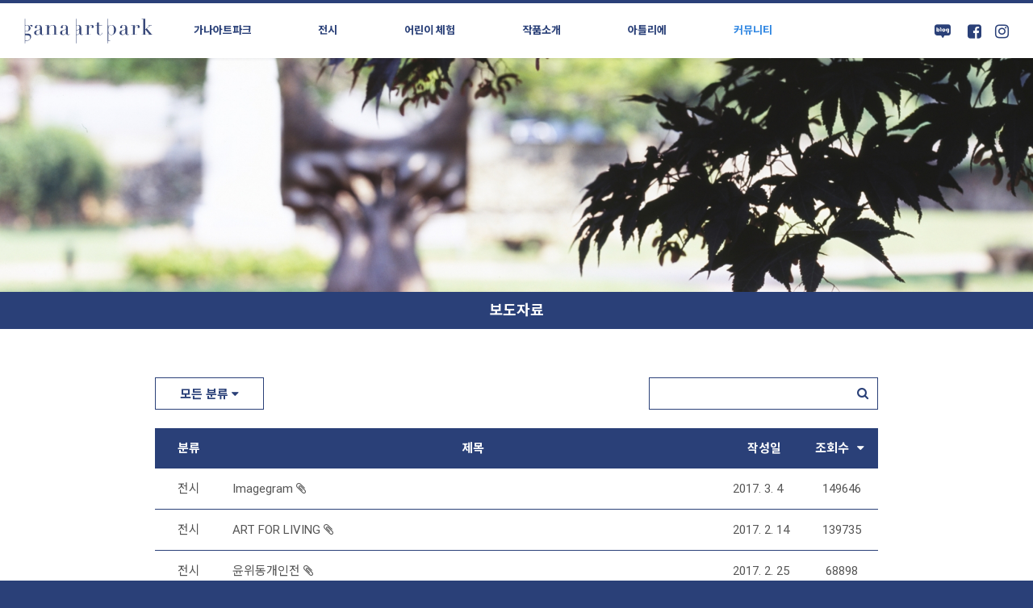

--- FILE ---
content_type: text/html; charset=UTF-8
request_url: http://www.artpark.co.kr/community/press/sortby/hit/page/1
body_size: 10083
content:
<!DOCTYPE html>
<html class="pc ">
<head>
	<title>보도자료 &mdash; Gana ArtPark</title>
	<meta name="title" content="보도자료 &mdash; Gana ArtPark" />
	<meta name="description" content="가나아트파크 공식 웹사이트 입니다." />
	<meta name="keywords" content="Gana Artpark, Artpark, 가나아트파크, 장흥아트파크, 양주, 조각공원, 조각, 가나, Gana, 장흥, 아트파크, 미술관, 아틀리에, 가나장흥아틀리에, 체험관, 에어포켓, 전시, 현장체험학습, 단체관람, 미술, 예술, 디자인, 방학" />
	<meta charset="utf-8" />
	<meta http-equiv="X-UA-Compatible" content="IE=edge" />
	<meta name="viewport" content="width=device-width, user-scalable=yes, maximum-scale=1.0" />

	<!-- favicon -->
	<link rel="shortcut icon" href="/img/favicon.ico?mtime=1495479782" /><link rel="icon" type="image/png" href="/img/favicon.png?mtime=1495479782" /><link rel="apple-touch-icon" href="/img/favicon.png?mtime=1495479782">
	<!-- open graph -->
	<meta property="og:type" content="website">
	<meta property="og:title" content="보도자료 &mdash; Gana ArtPark">
	<meta property="og:description" content="가나아트파크 공식 웹사이트 입니다.">

	<!-- blueimp gallery -->
	<script type="text/javascript" src="//cdnjs.cloudflare.com/ajax/libs/blueimp-gallery/2.15.1/js/blueimp-gallery.min.js"></script>

	<!-- jquery -->
	<script type="text/javascript" src="//cdnjs.cloudflare.com/ajax/libs/jquery/3.1.1/jquery.min.js"></script>
	<script type="text/javascript" src="//cdnjs.cloudflare.com/ajax/libs/jqueryui/1.12.1/jquery-ui.min.js"></script>
	<link rel="stylesheet" type="text/css" href="//cdnjs.cloudflare.com/ajax/libs/jqueryui/1.12.1/jquery-ui.min.css" />
	<script type="text/javascript">
		$.fn.uiSlider = $.fn.slider;
	</script>

	<!-- blueimp gallery -->
	<link rel="stylesheet" type="text/css" href="//cdnjs.cloudflare.com/ajax/libs/blueimp-gallery/2.15.1/css/blueimp-gallery.min.css" />
	<script type="text/javascript" src="//cdnjs.cloudflare.com/ajax/libs/blueimp-gallery/2.15.1/js/jquery.blueimp-gallery.js"></script>

	<!-- jquery.smoothState.js -->
	<!--script type="text/javascript" src="//cdnjs.cloudflare.com/ajax/libs/smoothState.js/0.7.2/jquery.smoothState.min.js"></script-->
	<script type="text/javascript" src="/js/jquery.smoothState.min.js?mtime=1484735507"></script>

	<!-- materialize -->
	<!-- EDIT ALSO /css/basic/ckeditor.css -->
	<link rel="stylesheet" type="text/css" href="//cdnjs.cloudflare.com/ajax/libs/materialize/0.97.7/css/materialize.min.css" />
	<script type="text/javascript" src="//cdnjs.cloudflare.com/ajax/libs/materialize/0.97.7/js/materialize.min.js"></script>

	<!-- modernize -->
	<script type="text/javascript" src="//cdnjs.cloudflare.com/ajax/libs/modernizr/2.8.3/modernizr.min.js"></script>

	<!-- stickyfill -->
	<script type="text/javascript" src="//cdnjs.cloudflare.com/ajax/libs/stickyfill/1.1.4/stickyfill.min.js"></script>

	<!-- google map -->
	<script type="text/javascript" src="https://maps.googleapis.com/maps/api/js?region=KR&key=AIzaSyD2tHnndOGgTRQy3Vxaxe12BVnEfL4bCt0"></script>

	<!-- recaptcha -->
	<script type="text/javascript" src='https://www.google.com/recaptcha/api.js'></script>

	<!-- masonry -->
	<script type="text/javascript" src="//cdnjs.cloudflare.com/ajax/libs/masonry/4.1.1/masonry.pkgd.min.js"></script>

	<!-- loading spin -->
	<script type="text/javascript" src="//cdnjs.cloudflare.com/ajax/libs/spin.js/2.3.2/spin.min.js"></script>

	<!-- jquery.imagesloaded -->
	<script type="text/javascript" src="//cdnjs.cloudflare.com/ajax/libs/jquery.imagesloaded/4.1.1/imagesloaded.pkgd.min.js"></script>

	<!-- jqueryui.timepicker -->
	<script type="text/javascript" src="/js/jqueryui.timepicker/jquery-ui-timepicker-addon.min.js?mtime=1484735507"></script>
	<link rel="stylesheet" type="text/css" href="/js/jqueryui.timepicker/jquery-ui-timepicker-addon.min.css?mtime=1484735507" />

	<!-- jquery.select2 -->
	<script type="text/javascript" src="//cdnjs.cloudflare.com/ajax/libs/select2/4.0.2/js/select2.min.js"></script>
	<script type="text/javascript" src="//cdnjs.cloudflare.com/ajax/libs/select2/4.0.2/js/i18n/ko.js"></script>
	<link rel="stylesheet" type="text/css" href="//cdnjs.cloudflare.com/ajax/libs/select2/4.0.2/css/select2.min.css" />

	<!-- jquery.dform -->
	<script type="text/javascript" src="/js/jquery.formatCurrency-1.4.0.pack.js?mtime=1484735507"></script>
	<script type="text/javascript" src="/js/jquery.dform/dform.min.js?mtime=1484735507"></script>
	<link rel="stylesheet" type="text/css" href="/js/jquery.dform/dform.min.css?mtime=1484735507" />

	<!-- jquery.dcomment -->
	<script type="text/javascript" src="/js/jquery.dcomment/dcomment.min.js?mtime=1484735507"></script>
	<link rel="stylesheet" type="text/css" href="/js/jquery.dcomment/dcomment.min.css?mtime=1484735507" />

	<!-- jquery.dsave -->
	<script type="text/javascript" src="/js/ajaxfileupload.min.js?mtime=1484735507"></script>
	<script type="text/javascript" src="/js/jquery.dsave/dsave.min.js?mtime=1484735507"></script>
	<link rel="stylesheet" type="text/css" href="/js/jquery.dsave/dsave.min.css?mtime=1484735507" />

	<!-- jquery.dmodal -->
	<script type="text/javascript" src="/js/jquery.dmodal/dmodal.min.js?mtime=1484735507"></script>
	<link rel="stylesheet" type="text/css" href="/js/jquery.dmodal/dmodal.min.css?mtime=1484735507" />

	<!-- jquery.dslide -->
	<script type="text/javascript" src="/js/jquery.dslide/dslide.min.js?mtime=1498616316"></script>
	<link rel="stylesheet" type="text/css" href="/js/jquery.dslide/dslide.min.css?mtime=1495481931" />

	<!-- jquery.dvideo -->
	<script type="text/javascript" src="/js/jquery.dvideo/dvideo.min.js?mtime=1484735507"></script>
	<link rel="stylesheet" type="text/css" href="/js/jquery.dvideo/dvideo.min.css?mtime=1484735507" />

	<!-- jquery.daudio -->
	<script type="text/javascript" src="/js/jquery.daudio/daudio.min.js?mtime=1484735507"></script>
	<link rel="stylesheet" type="text/css" href="/js/jquery.daudio/daudio.min.css?mtime=1484735507" />

	<!-- ckeditor -->
	<script type="text/javascript" src="//cdn.ckeditor.com/4.5.11/full/ckeditor.js"></script>
	<script type="text/javascript" src="//cdn.ckeditor.com/4.5.11/full/adapters/jquery.js"></script>
	<script type="text/javascript" src="/js/cke/cke.min.js?mtime=1484735507"></script>

	<!-- fullcalendar -->
	<link rel="stylesheet" type="text/css" href="//cdnjs.cloudflare.com/ajax/libs/fullcalendar/1.6.4/fullcalendar.css" media="screen" />
	<link rel="stylesheet" type="text/css" href="//cdnjs.cloudflare.com/ajax/libs/fullcalendar/1.6.4/fullcalendar.print.css" media="print" />
	<script type="text/javascript" src="//cdnjs.cloudflare.com/ajax/libs/fullcalendar/1.6.4/fullcalendar.min.js"></script>
	<script type="text/javascript" src="//cdnjs.cloudflare.com/ajax/libs/fullcalendar/1.6.4/gcal.js"></script>

	<!-- hasher -->
	<script type="text/javascript" src="//cdnjs.cloudflare.com/ajax/libs/js-signals/1.0.0/js-signals.min.js"></script>
	<script type="text/javascript" src="//cdnjs.cloudflare.com/ajax/libs/hasher/1.2.0/hasher.min.js"></script>
	<!--script type="text/javascript" src="//cdnjs.cloudflare.com/ajax/libs/crossroads/0.12.2/crossroads.min.js"></script-->

	<!-- ajaxify -->
	<!--
	<script type="text/javascript" src="//cdnjs.cloudflare.com/ajax/libs/jquery-scrollTo/1.4.5/jquery.scrollTo.min.js"></script>
	<script type="text/javascript" src="//cdnjs.cloudflare.com/ajax/libs/history.js/1.8/bundled/html4+html5/jquery.history.min.js"></script>
	<script type="text/javascript" src="//cdnjs.cloudflare.com/ajax/libs/jquery-scrollTo/1.4.5/jquery.scrollTo.min.js"></script>
	<script src="//rawgithub.com/browserstate/ajaxify/master/ajaxify-html5.js"></script>
	-->

	<!-- basic -->
	<script type="text/javascript" src="/js/basic.min.js?mtime=1484735507"></script>
	<script type="text/javascript" src="/js/materialize.min.js?mtime=1484735507"></script>
	<script type="text/javascript" src="/js/dcore.min.js?mtime=1484735507"></script>
	<script type="text/javascript" src="/js/main.min.js?mtime=1484735507"></script>

	<!-- css -->
	<link rel="stylesheet" type="text/css" href="/css/basic/helpers.min.css?mtime=1484735507" />
	<link rel="stylesheet" type="text/css" href="/css/layout.min.css?mtime=1498616316" />
	<link rel="stylesheet" type="text/css" href="/css/common.min.css?mtime=1498616316" />
	<link rel="stylesheet" type="text/css" href="/css/pages.min.css?mtime=1495479782" />

	<script>
		(function(i,s,o,g,r,a,m){i['GoogleAnalyticsObject']=r;i[r]=i[r]||function(){
		(i[r].q=i[r].q||[]).push(arguments)},i[r].l=1*new Date();a=s.createElement(o),
		m=s.getElementsByTagName(o)[0];a.async=1;a.src=g;m.parentNode.insertBefore(a,m)
		})(window,document,'script','//www.google-analytics.com/analytics.js','ga');

		ga('create', '96129745', 'www.artpark.co.kr');
		ga('send', 'pageview');
	</script>
	<script type="text/javascript" src="//wcs.naver.net/wcslog.js"></script>
	<script type="text/javascript">
		if(!wcs_add) var wcs_add = {}; wcs_add["wa"] = "157152e08ba7f4"; wcs_do();
	</script>
</head>
<body id="page-community-press" class="dcore-scaff-mode-list korean page-community page-community-press">

<div class="dcore-loading">
	<div class="preloader-wrapper big active">
		<div class="spinner-layer spinner-blue">
			<div class="circle-clipper left">
				<div class="circle"></div>
			</div>
			<div class="gap-patch">
				<div class="circle"></div>
			</div>
			<div class="circle-clipper right">
				<div class="circle"></div>
			</div>
		</div>
	
		<div class="spinner-layer spinner-red">
			<div class="circle-clipper left">
				<div class="circle"></div>
			</div>
			<div class="gap-patch">
				<div class="circle"></div>
			</div>
			<div class="circle-clipper right">
				<div class="circle"></div>
			</div>
		</div>
		
		<div class="spinner-layer spinner-yellow">
			<div class="circle-clipper left">
				<div class="circle"></div>
			</div>
			<div class="gap-patch">
				<div class="circle"></div>
			</div>
			<div class="circle-clipper right">
				<div class="circle"></div>
			</div>
		</div>
	
		<div class="spinner-layer spinner-green">
			<div class="circle-clipper left">
				<div class="circle"></div>
			</div>
			<div class="gap-patch">
				<div class="circle"></div>
			</div>
			<div class="circle-clipper right">
				<div class="circle"></div>
			</div>
		</div>
	</div>
</div>
<div id="pjax-wrapper"><div id="body-info" data-id="page-community-press" data-class="dcore-scaff-mode-list korean page-community page-community-press"></div>
	<div id="header">
		<div id="logo">
			<a href="/"><span>Gana ArtPark</span></a>
		</div>
		<div id="nav">
			<div class="container">
				<ul class="" ><li class="first menu-about-history"><a href="/about/history" title="가나아트파크" class="has-children" ><span>가나아트파크</span></a><ul class="" ><li class="first menu-about-history"><a href="/about/history" title="아트파크 소개" class="" ><span>아트파크 소개</span></a></li><li class="menu-about-facilities"><a href="/about/facilities" title="시설안내" class="" ><span>시설안내</span></a></li><li class="menu-about-guide"><a href="/about/guide" title="관람안내" class="" ><span>관람안내</span></a></li><li class="menu-about-location"><a href="/about/location" title="찾아오시는 길" class="" ><span>찾아오시는 길</span></a></li></ul></li><li class="menu-exhibitions-kids"><a href="/exhibitions/kids" title="전시" class="has-children" ><span>전시</span></a><ul class="" ><li class="first menu-exhibitions-kids"><a href="/exhibitions/kids" title="가나 어린이미술관" class="" ><span>가나 어린이미술관</span></a></li><li class="menu-exhibitions-blue"><a href="/exhibitions/blue" title="블루 스페이스" class="" ><span>블루 스페이스</span></a></li><li class="menu-exhibitions-red"><a href="/exhibitions/red" title="레드 스페이스" class="" ><span>레드 스페이스</span></a></li><li class="menu-exhibitions-yellow"><a href="/exhibitions/yellow" title="옐로우 스페이스" class="" ><span>옐로우 스페이스</span></a></li><li class="menu-exhibitions-exp"><a href="/exhibitions/exp" title="어린이 체험관" class="" ><span>어린이 체험관</span></a></li></ul></li><li class="menu-kidsgroup"><a href="/kidsgroup" title="어린이 체험" class="has-children" ><span>어린이 체험</span></a><ul class="" ><li class="first menu-kidsgroup"><a href="/kidsgroup" title="단체 프로그램" class="" ><span>단체 프로그램</span></a></li><li class="menu-education"><a href="/education" title="체험 프로그램" class="" ><span>체험 프로그램</span></a></li></ul></li><li class="menu-park"><a href="/park" title="작품소개" class="" ><span>작품소개</span></a></li><li class="menu-atelier-about"><a href="/atelier/about" title="아틀리에" class="has-children" ><span>아틀리에</span></a><ul class="" ><li class="first menu-atelier-about"><a href="/atelier/about" title="아틀리에 소개" class="" ><span>아틀리에 소개</span></a></li><li class="menu-atelier-artists"><a href="/atelier/artists" title="아티스트 소개" class="" ><span>아티스트 소개</span></a></li></ul></li><li class="active current menu-community-notice"><a href="/community/notice" title="커뮤니티" class="active current has-children" ><span>커뮤니티</span></a><ul class="" ><li class="first menu-community-notice"><a href="/community/notice" title="공지사항" class="" ><span>공지사항</span></a></li><li class="active current menu-community-press"><a href="/community/press" title="보도자료" class="active current" ><span>보도자료</span></a></li></ul></li></ul>			</div>
		</div>
		<div id="nav-m">
			<ul class="collapsible" ><li class="first menu-about-history"><a href="/about/history" title="가나아트파크" class="waves-effect has-children collapsible-header" ><span>가나아트파크</span>&nbsp;&nbsp;<span class="fa fa-caret-down"></span></a><ul class="collapsible collapsible-body" ><li class="first menu-about-history"><a href="/about/history" title="아트파크 소개" class="waves-effect" ><span>아트파크 소개</span></a></li><li class="menu-about-facilities"><a href="/about/facilities" title="시설안내" class="waves-effect" ><span>시설안내</span></a></li><li class="menu-about-guide"><a href="/about/guide" title="관람안내" class="waves-effect" ><span>관람안내</span></a></li><li class="menu-about-location"><a href="/about/location" title="찾아오시는 길" class="waves-effect" ><span>찾아오시는 길</span></a></li></ul></li><li class="menu-exhibitions-kids"><a href="/exhibitions/kids" title="전시" class="waves-effect has-children collapsible-header" ><span>전시</span>&nbsp;&nbsp;<span class="fa fa-caret-down"></span></a><ul class="collapsible collapsible-body" ><li class="first menu-exhibitions-kids"><a href="/exhibitions/kids" title="가나 어린이미술관" class="waves-effect" ><span>가나 어린이미술관</span></a></li><li class="menu-exhibitions-blue"><a href="/exhibitions/blue" title="블루 스페이스" class="waves-effect" ><span>블루 스페이스</span></a></li><li class="menu-exhibitions-red"><a href="/exhibitions/red" title="레드 스페이스" class="waves-effect" ><span>레드 스페이스</span></a></li><li class="menu-exhibitions-yellow"><a href="/exhibitions/yellow" title="옐로우 스페이스" class="waves-effect" ><span>옐로우 스페이스</span></a></li><li class="menu-exhibitions-exp"><a href="/exhibitions/exp" title="어린이 체험관" class="waves-effect" ><span>어린이 체험관</span></a></li></ul></li><li class="menu-kidsgroup"><a href="/kidsgroup" title="어린이 체험" class="waves-effect has-children collapsible-header" ><span>어린이 체험</span>&nbsp;&nbsp;<span class="fa fa-caret-down"></span></a><ul class="collapsible collapsible-body" ><li class="first menu-kidsgroup"><a href="/kidsgroup" title="단체 프로그램" class="waves-effect" ><span>단체 프로그램</span></a></li><li class="menu-education"><a href="/education" title="체험 프로그램" class="waves-effect" ><span>체험 프로그램</span></a></li></ul></li><li class="menu-park"><a href="/park" title="작품소개" class="waves-effect" ><span>작품소개</span></a></li><li class="menu-atelier-about"><a href="/atelier/about" title="아틀리에" class="waves-effect has-children collapsible-header" ><span>아틀리에</span>&nbsp;&nbsp;<span class="fa fa-caret-down"></span></a><ul class="collapsible collapsible-body" ><li class="first menu-atelier-about"><a href="/atelier/about" title="아틀리에 소개" class="waves-effect" ><span>아틀리에 소개</span></a></li><li class="menu-atelier-artists"><a href="/atelier/artists" title="아티스트 소개" class="waves-effect" ><span>아티스트 소개</span></a></li></ul></li><li class="active current menu-community-notice"><a href="/community/notice" title="커뮤니티" class="active current waves-effect has-children collapsible-header" ><span>커뮤니티</span>&nbsp;&nbsp;<span class="fa fa-caret-down"></span></a><ul class="collapsible collapsible-body" ><li class="first menu-community-notice"><a href="/community/notice" title="공지사항" class="waves-effect" ><span>공지사항</span></a></li><li class="active current  menu-community-press"><a href="/community/press" title="보도자료" class="active current waves-effect" ><span>보도자료</span></a></li></ul></li></ul>		</div>
		<div class="sns">
			<ul>
							<li><a href="http://blog.naver.com/artpark1020" target="_blank"><span class="icon-naverblog"></span></a></li>
										<li><a href="https://www.facebook.com/ganaartpark/" target="_blank"><span class="fa fa-facebook-square"></span></a></li>
										<li><a href="https://instagram.com/ganaartpark" target="_blank"><span class="fa fa-instagram"></span></a></li>
						</ul>
		</div>
	</div>

	<a href="#nav-m" id="nav-trigger">
		<i></i>
		<i></i>
		<i></i>
	</a>

	<div id="body">

<div id="topimg">
		<div class="dslide"
			data-dslide-play-interval="4000"
			data-dslide-hide-buttons-on-mouse-out="true"
			data-dslide-random-start="true">
					<div class="item" style="
				background-position: center;
				background-image: url(/api/dsavedownload/image/2375/645-22.jpg?w=1920&h=0&download=0);
			"></div>
				</div>
</div>

<div id="content">
	<div class="dsticky-wrapper">
		<div class="content-header dsticky">
			<div class="container">
				보도자료			</div>
		</div>
		<div class="content-body">
<div class="container">
<div class="
	dcore
	dcore-list	dcore-press">
<div class="dcore-list-header">
	<div class="row">
		<div class="col s12 m4 push-m8">
			<div class="dcore-search">
				<form id="f-posts-search" method="post" class="form-search dform" action="/community/press/search/sortby/hit">
					<input type="text" name="keyword" value="" />
					<button type="submit"><span class="fa fa-search"></span></button>
				</form>
			</div>
		</div>
		<div class="col s12 m8 pull-m4 center-on-small-only">
			<button type="button" class="btn-flat waves-effect waves-light dropdown-button"
		data-constrainwidth="false"
		data-belowOrigin="true"
		data-activates="dcore-dropdown-category">
	모든 분류		<span class="fa fa-caret-down"></span>
	</button>
	<ul id="dcore-dropdown-category" class="dropdown-content">
		<li class="active">
			<a href="/community/press/sortby/hit">
				모든 분류			</a>
		</li>
			<li>
			<a href="/community/press/sortby/hit/category/263">
				전시			</a>
				</li>
			<li>
			<a href="/community/press/sortby/hit/category/264">
				기타 행사			</a>
				</li>
		</ul>
		</div>
	</div>
</div>	<div class="table-responsive">
	<table class="table responsive-table2 bordered highlight dcore-list">
		<thead>
			<tr>
							<th class="center packed"><a href="/community/press/sortby/category">분류 </a></th>
							<th class="center"><a href="/community/press/sortby/title">제목 </a></th>
										<th class="center packed"><a href="/community/press">작성일 </a></th>
										<th class="center packed"><a href="/community/press/sortby/hit/direction/asc">조회수  <i class="fa fa-fw fa-caret-down"></i> </a></th>
						</tr>
		</thead>
		<tbody>
					<tr class="
																			">
							<td class="center packed">
					<a href="/community/press/imagegram/sortby/hit">
					전시					</a>
				</td>
							<td class="title">
					<a href="/community/press/imagegram/sortby/hit">
																					Imagegram											<span class="fa fa-paperclip"></span>
										</a>
				</td>
										<td class="time packed">
					<a href="/community/press/imagegram/sortby/hit">2017. 3. 4</a>
				</td>
										<td class="hit packed center">
					<a href="/community/press/imagegram/sortby/hit">149646</a>
				</td>
						</tr>
					<tr class="
																			">
							<td class="center packed">
					<a href="/community/press/art-for-living/sortby/hit">
					전시					</a>
				</td>
							<td class="title">
					<a href="/community/press/art-for-living/sortby/hit">
																					ART FOR LIVING											<span class="fa fa-paperclip"></span>
										</a>
				</td>
										<td class="time packed">
					<a href="/community/press/art-for-living/sortby/hit">2017. 2. 14</a>
				</td>
										<td class="hit packed center">
					<a href="/community/press/art-for-living/sortby/hit">139735</a>
				</td>
						</tr>
					<tr class="
																			">
							<td class="center packed">
					<a href="/community/press/%ec%9c%a4%ec%9c%84%eb%8f%99%ea%b0%9c%ec%9d%b8%ec%a0%84/sortby/hit">
					전시					</a>
				</td>
							<td class="title">
					<a href="/community/press/%ec%9c%a4%ec%9c%84%eb%8f%99%ea%b0%9c%ec%9d%b8%ec%a0%84/sortby/hit">
																					윤위동개인전											<span class="fa fa-paperclip"></span>
										</a>
				</td>
										<td class="time packed">
					<a href="/community/press/%ec%9c%a4%ec%9c%84%eb%8f%99%ea%b0%9c%ec%9d%b8%ec%a0%84/sortby/hit">2017. 2. 25</a>
				</td>
										<td class="hit packed center">
					<a href="/community/press/%ec%9c%a4%ec%9c%84%eb%8f%99%ea%b0%9c%ec%9d%b8%ec%a0%84/sortby/hit">68898</a>
				</td>
						</tr>
					<tr class="
																			">
							<td class="center packed">
					<a href="/community/press/%ea%b3%b5%eb%b0%a9%ec%a0%84_%ea%b9%80%ec%a2%85%ea%b6%8c-%ec%8b%a0%ec%9b%90%ec%a4%80-2017-05-0908-20/sortby/hit">
					전시					</a>
				</td>
							<td class="title">
					<a href="/community/press/%ea%b3%b5%eb%b0%a9%ec%a0%84_%ea%b9%80%ec%a2%85%ea%b6%8c-%ec%8b%a0%ec%9b%90%ec%a4%80-2017-05-0908-20/sortby/hit">
																					공방전_김종권, 신원준 2017.05.09~08.20											<span class="fa fa-paperclip"></span>
										</a>
				</td>
										<td class="time packed">
					<a href="/community/press/%ea%b3%b5%eb%b0%a9%ec%a0%84_%ea%b9%80%ec%a2%85%ea%b6%8c-%ec%8b%a0%ec%9b%90%ec%a4%80-2017-05-0908-20/sortby/hit">2017. 5. 14</a>
				</td>
										<td class="hit packed center">
					<a href="/community/press/%ea%b3%b5%eb%b0%a9%ec%a0%84_%ea%b9%80%ec%a2%85%ea%b6%8c-%ec%8b%a0%ec%9b%90%ec%a4%80-2017-05-0908-20/sortby/hit">67833</a>
				</td>
						</tr>
					<tr class="
																			">
							<td class="center packed">
					<a href="/community/press/%ec%9d%b4%eb%8f%99%ec%9e%ac-%ea%b0%9c%ec%9d%b8%ec%a0%84-%e3%80%8atext-textured_-%eb%b4%84%e3%80%8b/sortby/hit">
					전시					</a>
				</td>
							<td class="title">
					<a href="/community/press/%ec%9d%b4%eb%8f%99%ec%9e%ac-%ea%b0%9c%ec%9d%b8%ec%a0%84-%e3%80%8atext-textured_-%eb%b4%84%e3%80%8b/sortby/hit">
																					이동재 개인전 《Text, Textured_ 봄》											<span class="fa fa-paperclip"></span>
										</a>
				</td>
										<td class="time packed">
					<a href="/community/press/%ec%9d%b4%eb%8f%99%ec%9e%ac-%ea%b0%9c%ec%9d%b8%ec%a0%84-%e3%80%8atext-textured_-%eb%b4%84%e3%80%8b/sortby/hit">2017. 5. 31</a>
				</td>
										<td class="hit packed center">
					<a href="/community/press/%ec%9d%b4%eb%8f%99%ec%9e%ac-%ea%b0%9c%ec%9d%b8%ec%a0%84-%e3%80%8atext-textured_-%eb%b4%84%e3%80%8b/sortby/hit">67327</a>
				</td>
						</tr>
					<tr class="
																			">
							<td class="center packed">
					<a href="/community/press/%ed%97%88%ec%82%b0%ea%b0%9c%ec%9d%b8%ec%a0%84/sortby/hit">
					전시					</a>
				</td>
							<td class="title">
					<a href="/community/press/%ed%97%88%ec%82%b0%ea%b0%9c%ec%9d%b8%ec%a0%84/sortby/hit">
																					허산개인전											<span class="fa fa-paperclip"></span>
										</a>
				</td>
										<td class="time packed">
					<a href="/community/press/%ed%97%88%ec%82%b0%ea%b0%9c%ec%9d%b8%ec%a0%84/sortby/hit">2017. 2. 25</a>
				</td>
										<td class="hit packed center">
					<a href="/community/press/%ed%97%88%ec%82%b0%ea%b0%9c%ec%9d%b8%ec%a0%84/sortby/hit">66210</a>
				</td>
						</tr>
					<tr class="
																			">
							<td class="center packed">
					<a href="/community/press/%ed%95%91%ed%81%ac%ec%9b%94%ed%94%84%eb%a1%9c%ec%a0%9d%ed%8a%b8-%ec%9d%b4%ec%83%81%ec%9b%90/sortby/hit">
					전시					</a>
				</td>
							<td class="title">
					<a href="/community/press/%ed%95%91%ed%81%ac%ec%9b%94%ed%94%84%eb%a1%9c%ec%a0%9d%ed%8a%b8-%ec%9d%b4%ec%83%81%ec%9b%90/sortby/hit">
																					핑크월프로젝트 : 이상원											<span class="fa fa-paperclip"></span>
										</a>
				</td>
										<td class="time packed">
					<a href="/community/press/%ed%95%91%ed%81%ac%ec%9b%94%ed%94%84%eb%a1%9c%ec%a0%9d%ed%8a%b8-%ec%9d%b4%ec%83%81%ec%9b%90/sortby/hit">2017. 2. 25</a>
				</td>
										<td class="hit packed center">
					<a href="/community/press/%ed%95%91%ed%81%ac%ec%9b%94%ed%94%84%eb%a1%9c%ec%a0%9d%ed%8a%b8-%ec%9d%b4%ec%83%81%ec%9b%90/sortby/hit">65924</a>
				</td>
						</tr>
					<tr class="
																			">
							<td class="center packed">
					<a href="/community/press/%e3%80%8a%ea%b9%80%ed%98%95%ea%b3%a4-%ea%b0%9c%ec%9d%b8%ec%a0%84-%ec%8b%9c%ec%a0%88%ec%9d%b8%ec%97%b0%e3%80%8b/sortby/hit">
					전시					</a>
				</td>
							<td class="title">
					<a href="/community/press/%e3%80%8a%ea%b9%80%ed%98%95%ea%b3%a4-%ea%b0%9c%ec%9d%b8%ec%a0%84-%ec%8b%9c%ec%a0%88%ec%9d%b8%ec%97%b0%e3%80%8b/sortby/hit">
																					《김형곤 개인전: 시절인연》										</a>
				</td>
										<td class="time packed">
					<a href="/community/press/%e3%80%8a%ea%b9%80%ed%98%95%ea%b3%a4-%ea%b0%9c%ec%9d%b8%ec%a0%84-%ec%8b%9c%ec%a0%88%ec%9d%b8%ec%97%b0%e3%80%8b/sortby/hit">2017. 8. 17</a>
				</td>
										<td class="hit packed center">
					<a href="/community/press/%e3%80%8a%ea%b9%80%ed%98%95%ea%b3%a4-%ea%b0%9c%ec%9d%b8%ec%a0%84-%ec%8b%9c%ec%a0%88%ec%9d%b8%ec%97%b0%e3%80%8b/sortby/hit">61807</a>
				</td>
						</tr>
					<tr class="
																			">
							<td class="center packed">
					<a href="/community/press/%ea%b0%80%eb%82%98%ec%95%84%ed%8a%b8%ed%8c%8c%ed%81%ac-%ea%b8%b0%ed%9a%8d%ec%a0%84-%ed%9a%8c%ed%99%94-%ea%b8%b0%ec%96%b5%ec%97%90%ec%84%9c-1gram/sortby/hit">
					전시					</a>
				</td>
							<td class="title">
					<a href="/community/press/%ea%b0%80%eb%82%98%ec%95%84%ed%8a%b8%ed%8c%8c%ed%81%ac-%ea%b8%b0%ed%9a%8d%ec%a0%84-%ed%9a%8c%ed%99%94-%ea%b8%b0%ec%96%b5%ec%97%90%ec%84%9c-1gram/sortby/hit">
																					[가나아트파크 기획전] 회화: 기억에서 1gram											<span class="fa fa-paperclip"></span>
										</a>
				</td>
										<td class="time packed">
					<a href="/community/press/%ea%b0%80%eb%82%98%ec%95%84%ed%8a%b8%ed%8c%8c%ed%81%ac-%ea%b8%b0%ed%9a%8d%ec%a0%84-%ed%9a%8c%ed%99%94-%ea%b8%b0%ec%96%b5%ec%97%90%ec%84%9c-1gram/sortby/hit">2017. 7. 25</a>
				</td>
										<td class="hit packed center">
					<a href="/community/press/%ea%b0%80%eb%82%98%ec%95%84%ed%8a%b8%ed%8c%8c%ed%81%ac-%ea%b8%b0%ed%9a%8d%ec%a0%84-%ed%9a%8c%ed%99%94-%ea%b8%b0%ec%96%b5%ec%97%90%ec%84%9c-1gram/sortby/hit">60343</a>
				</td>
						</tr>
					<tr class="
																			">
							<td class="center packed">
					<a href="/community/press/%ea%b0%80%eb%82%98%ec%95%84%ed%8a%b8%ed%8c%8c%ed%81%ac-x-%ec%97%90%eb%b0%94%ec%95%8c%eb%a8%b8%ec%8a%a8-%ec%97%b0%eb%a7%90%ed%8a%b9%ea%b0%80-%ec%9e%91%ed%92%88%ec%a0%84/sortby/hit">
					기타 행사					</a>
				</td>
							<td class="title">
					<a href="/community/press/%ea%b0%80%eb%82%98%ec%95%84%ed%8a%b8%ed%8c%8c%ed%81%ac-x-%ec%97%90%eb%b0%94%ec%95%8c%eb%a8%b8%ec%8a%a8-%ec%97%b0%eb%a7%90%ed%8a%b9%ea%b0%80-%ec%9e%91%ed%92%88%ec%a0%84/sortby/hit">
																					가나아트파크 X 에바알머슨 연말특가 작품전											<span class="fa fa-paperclip"></span>
										</a>
				</td>
										<td class="time packed">
					<a href="/community/press/%ea%b0%80%eb%82%98%ec%95%84%ed%8a%b8%ed%8c%8c%ed%81%ac-x-%ec%97%90%eb%b0%94%ec%95%8c%eb%a8%b8%ec%8a%a8-%ec%97%b0%eb%a7%90%ed%8a%b9%ea%b0%80-%ec%9e%91%ed%92%88%ec%a0%84/sortby/hit">2017. 11. 18</a>
				</td>
										<td class="hit packed center">
					<a href="/community/press/%ea%b0%80%eb%82%98%ec%95%84%ed%8a%b8%ed%8c%8c%ed%81%ac-x-%ec%97%90%eb%b0%94%ec%95%8c%eb%a8%b8%ec%8a%a8-%ec%97%b0%eb%a7%90%ed%8a%b9%ea%b0%80-%ec%9e%91%ed%92%88%ec%a0%84/sortby/hit">57254</a>
				</td>
						</tr>
					<tr class="
																			">
							<td class="center packed">
					<a href="/community/press/%ea%b0%80%eb%82%98%ec%95%84%ed%8a%b8%ed%8c%8c%ed%81%ac-%ec%b4%88%eb%8c%80%ec%a0%84-touchable-scene-%ea%b9%80%eb%82%a8%ed%91%9c-%ec%9c%a4%ec%a2%85%ec%84%9d-2%ec%9d%b8%ec%a0%84/sortby/hit">
					전시					</a>
				</td>
							<td class="title">
					<a href="/community/press/%ea%b0%80%eb%82%98%ec%95%84%ed%8a%b8%ed%8c%8c%ed%81%ac-%ec%b4%88%eb%8c%80%ec%a0%84-touchable-scene-%ea%b9%80%eb%82%a8%ed%91%9c-%ec%9c%a4%ec%a2%85%ec%84%9d-2%ec%9d%b8%ec%a0%84/sortby/hit">
																					[가나아트파크 초대전] TOUCHABLE SCENE: 김남표 &amp; 윤종석 2인전											<span class="fa fa-paperclip"></span>
										</a>
				</td>
										<td class="time packed">
					<a href="/community/press/%ea%b0%80%eb%82%98%ec%95%84%ed%8a%b8%ed%8c%8c%ed%81%ac-%ec%b4%88%eb%8c%80%ec%a0%84-touchable-scene-%ea%b9%80%eb%82%a8%ed%91%9c-%ec%9c%a4%ec%a2%85%ec%84%9d-2%ec%9d%b8%ec%a0%84/sortby/hit">2018. 1. 9</a>
				</td>
										<td class="hit packed center">
					<a href="/community/press/%ea%b0%80%eb%82%98%ec%95%84%ed%8a%b8%ed%8c%8c%ed%81%ac-%ec%b4%88%eb%8c%80%ec%a0%84-touchable-scene-%ea%b9%80%eb%82%a8%ed%91%9c-%ec%9c%a4%ec%a2%85%ec%84%9d-2%ec%9d%b8%ec%a0%84/sortby/hit">49758</a>
				</td>
						</tr>
					<tr class="
																			">
							<td class="center packed">
					<a href="/community/press/%ea%b5%ad%eb%af%bc%ec%9d%bc%eb%b3%b4-%eb%af%b8%ec%88%a0%ec%82%b0%ec%b1%85-%ec%a1%b0%ea%b0%81%ea%b3%bc-%eb%b2%bd%ed%99%94%ec%9d%98-%ed%96%89%eb%b3%b5%ed%95%9c-%eb%a7%8c%eb%82%a8_%ec%9d%b4%ec%98%81/sortby/hit">
					전시					</a>
				</td>
							<td class="title">
					<a href="/community/press/%ea%b5%ad%eb%af%bc%ec%9d%bc%eb%b3%b4-%eb%af%b8%ec%88%a0%ec%82%b0%ec%b1%85-%ec%a1%b0%ea%b0%81%ea%b3%bc-%eb%b2%bd%ed%99%94%ec%9d%98-%ed%96%89%eb%b3%b5%ed%95%9c-%eb%a7%8c%eb%82%a8_%ec%9d%b4%ec%98%81/sortby/hit">
																					국민일보: [미술산책] 조각과 벽화의 행복한 만남_이영란 미술칼럼니스트										</a>
				</td>
										<td class="time packed">
					<a href="/community/press/%ea%b5%ad%eb%af%bc%ec%9d%bc%eb%b3%b4-%eb%af%b8%ec%88%a0%ec%82%b0%ec%b1%85-%ec%a1%b0%ea%b0%81%ea%b3%bc-%eb%b2%bd%ed%99%94%ec%9d%98-%ed%96%89%eb%b3%b5%ed%95%9c-%eb%a7%8c%eb%82%a8_%ec%9d%b4%ec%98%81/sortby/hit">2018. 1. 7</a>
				</td>
										<td class="hit packed center">
					<a href="/community/press/%ea%b5%ad%eb%af%bc%ec%9d%bc%eb%b3%b4-%eb%af%b8%ec%88%a0%ec%82%b0%ec%b1%85-%ec%a1%b0%ea%b0%81%ea%b3%bc-%eb%b2%bd%ed%99%94%ec%9d%98-%ed%96%89%eb%b3%b5%ed%95%9c-%eb%a7%8c%eb%82%a8_%ec%9d%b4%ec%98%81/sortby/hit">48966</a>
				</td>
						</tr>
				</tbody>
	</table> <!-- .entry -->
	</div>
	<script type="text/javascript">
	$(function() {
		$('.private-alert a').click(function(e) {
			e.preventDefault();
			$.dtoast('비공개 글입니다.');
		});
	});
	</script>

<div class="center" style="margin-top: 30px;">
	<ul class="pagination dcore-pagination"><li class="active"><a >1</a></li><li class=" waves-effect"><a  href="/community/press/sortby/hit/page/2">2</a></li><li class=" waves-effect"><a  href="/community/press/sortby/hit/page/3">3</a></li></ul></div></div>
</div> <!-- .container -->
		</div> <!-- class="content-body -->
	</div> <!-- .dsticky-wrapper -->
</div> <!-- #content -->
	</div> <!-- #body -->
	<footer id="footer">
		<div class="container">
			<div class="copyright">
				<ul>
					<li><strong><span class="dsave-single">가나아트파크 </span></strong></li>
					<li><span class="dsave-single">11520 경기도 양주시 장흥면 권율로 117(일영리 8) </span></li>
					<li><a href="#privacy-policy" class="modal-trigger">개인정보 취급방침</a></li>
					<li><strong><a href="/ask">문의하기</a></strong></li>
					<li><span class="dsave-single">TEL. 031-877-0500</span></li>
					<li><span class="dsave-single">COPYRIGHT © 2016 GANA ART RESIDENCE. ALL RIGHTS RESERVED.  (주)아트파크 대표자: 오동일 사업자등록번호 :127-81-92459</span></li>
				</ul>
			</div>
			<div class="sns">
				<ul>
									<li><a href="http://blog.naver.com/artpark1020" target="_blank"><span class="icon-naverblog"></span></a></li>
													<li><a href="https://www.facebook.com/ganaartpark/" target="_blank"><span class="fa fa-facebook-square"></span></a></li>
													<li><a href="https://instagram.com/ganaartpark" target="_blank"><span class="fa fa-instagram"></span></a></li>
								</ul>
			</div>
					<div class="sites" style="max-width: 1120.5px;">
				<ul>
									<li style="width: 11.691209281571%;">
						<a href="http://www.ganaart.com/" target="_blank">
							<img src="/api/dsavedownload/image/14/4.png?w=0&h=0&download=0" width="262" height="100" alt="" />
						</a>
					</li>
									<li style="width: 11.20035698349%;">
						<a href="http://www.ganafoundation.kr/" target="_blank">
							<img src="/api/dsavedownload/image/13/3.svg?w=0&h=0&download=0" width="251" height="100" alt="" />
						</a>
					</li>
									<li style="width: 25.70281124498%;">
						<a href="http://www.seoulauction.com/" target="_blank">
							<img src="/api/dsavedownload/image/9574/seoul.png?w=0&h=0&download=0" width="576" height="87" alt="" />
						</a>
					</li>
									<li style="width: 25.70281124498%;">
						<a href="http://www.insaartcenter.com/" target="_blank">
							<img src="/api/dsavedownload/image/9573/insa.png?w=0&h=0&download=0" width="576" height="87" alt="" />
						</a>
					</li>
									<li style="width: 25.70281124498%;">
						<a href="https://www.printbakery.com" target="_blank">
							<img src="/api/dsavedownload/image/9572/print.png?w=0&h=0&download=0" width="576" height="87" alt="" />
						</a>
					</li>
								</ul>
			</div>
						</div>
	</footer>
</div> <!-- #pjax-wrapper -->

<div id="privacy-policy" class="modal modal-fixed-footer">
	<div class="modal-content">
		<div class="dsave-single dsave-single-richtext dcore-body"><p>이용자 여러분의 개인정보를 보호하기 위해,<br>가나아트파크는 온라인 상에서 이용자 여러분의 개인정보 보호문제를 아주 중요하게 생각하고 있으며, 이를위해 아래와 같이 개인정보 보호정책을 수립하여 이를 준수하고 있습니다. 본 보호정책은 수시로 내용이 변경될 수 있으므로 본 홈페이지를 이용하실 때마다 수시로 방문하셔서 확인해 보시기 바랍니다.<br>​​​​​​​</p><h5>개인정보 수집 및 이용목적</h5><p>가나아트파크가 서비스하는 홈페이지에서 수집되는 개인정보는 귀하에게 가장 알맞은 유익한 서비스를 제공하기 위해 수집되며, 그 중 일부는 귀하가 회원으로 등록할 때 수집됩니다.&nbsp;<br><br>귀하의 이름, 전자우편주소, 주민등록번호, 우편번호, 주소, 전화번호, 등의 회원가입시 제공되는 내용에 해당됩니다.</p><h5>개인정보 이용</h5><p>보다 질적으로 향상된 서비스, 개인 성향을 고려한 맞춤 서비스, 커뮤니케이션 서비스를 위해 개인정보를 사용하고 있습니다. 장래의 파트너, 광고주, 기타 제3자, 그리고 합법적인 목적을 위하여, 가나아트파크의 서비스를 설명하기 위해 집계된 이용자 통계치를 공개합니다.&nbsp;<br><br>이 경우 관심을 갖는 유형에 대한 총체적 정보만 제공될 뿐 개인의 구체적인 정보는 제공되지는 않습니다. 가나아트파크는 수시로 귀하에게 가나아트파크의 각종 행사, 정보, 서비스, 상품에 관해 E-Mail 및 유무선 통신서비스를 보낼 수 있습니다. 또한, 귀하가 등록시 가나아트파크나 가나아트파크의 협력사들로부터 제공되는 제안이나 정보를 받아보겠다고 동의 하셨다면 각종 행사, 정보, 서비스, 상품에 관한 소식을 E-Mail 및 유무선 통신을 이용하여 보내 드릴 것입니다.&nbsp;<br><br>만약 이러한 종류의 메일을 받고 싶지 않으시면, 귀하가 가나아트파크에 개인정보를 제공할 때 알려주시면 됩니다. 귀하의 정보를 보시기 위해서는 ID와 비밀번호를 알고 있어야 합니다.</p><h5>개인정보 보유 및 이용 기간</h5><p>회원 개인정보의 보유기간 및 이용기간은 회원 가입 시점부터 해지 완료 후 90일까지로 합니다. 상법 등 관련 법령의 규정에 의하여 보존할 필요성이 있는 경우에는 예외로 합니다.</p><h5>개인정보 공유 및 관리</h5><p>회원은 필요한 경우 자신의 정보를 수정할 수 있도록 하고 있습니다.(단, ID는 수정불가능) 가나아트파크는 회원의 정보획득이 용이하도록 가나아트파크의 신규서비스나 정보에 대해 E-Mail 또는 유무선 통신 수단에 의해 공지할 수 있습니다. 아울러 특별 이벤트나 공동 프로모션을 진행할 경우 진행에 필요한 정보를 협력사 및 제휴사와 공유할 수 있습니다.&nbsp;<br><br>귀하에 관계된 개인정보가 공유되는 경우 그러한 정보가 수집 또는 전송되기 전에 귀하에게 미리 알려드릴 것입니다. 회원은 자신의 정보를 공유하는 것에 대한 동의를 철회할 수 있습니다. 회원은 E-Mail 및 유무선 이용 통보 서비스를 언제든지 중단 요청할 수 있습니다.</p><h5>이용자 정보 상실 및 오용 변경을 막기위한 예방책</h5><p>이용자 정보는 ID와 비밀번호에 의해 보호됩니다. 가나아트파크에서 특정하게 허락한 시스템관리자와 본인만이 수정/삭제할 수 있습니다. 따라서, 비밀번호를 제3자에게 알려주어서는 안됩니다. 가나아트파크의 관계자는 서비스와 관련 없이 개인의 정보나 ID 비밀번호를 전화상이나 E-Mail상으로 먼저 요구하지 않습니다.&nbsp;<br><br>공공장소에서 컴퓨터를 사용하거나 타인과 함께 컴퓨터를 공유할 경우 암호가 자동으로 저장되도록 설정하지 마시고 모든 작업을 완전히 종료하는 등 개인정보 보호에 필요한 조치를 취하시기 바랍니다. 가나아트파크의 각 사이트에 있는 게시판이나 E-Mail을 통해 이용자가 의도적이든 의도적이지 않든 자발적으로 제공하는 개인정보를 타인이 수집 가공 악용할 수 있다는 점을 염두에 두기 바랍니다.&nbsp;<br><br>해킹 등에 의해 회원의 개인정보가 유출되는 것을 막기 위해 현재 외부로부터의 침입을 차단하는 장치를 이용하여 외부로부터의 공격, 해킹 등을 막고 있으며, 각 서버마다 침입탐지시스템을 설치하여 24시간 침입을 감시하고 있습니다. 기타 회원 개인정보의 훼손에 대비해 시스템과 데이터를 백업하여 만약의 사태에 대비하고 있습니다.&nbsp;<br><br>인터넷을 통한 데이터 전송은 100% 안전을 보장할 수 없습니다. 현행 기술상의 한계에 의해 어쩔 수 없이 개인 정보가 유출될 위험이 있습니다. 이는 이용자의 부담으로 남게 되며. 가나아트파크는 이렇게 공개된 개인정보에 대한 책임은 지지 않습니다. 그러나, 장흥아트파크는 개인정보보호를 위해 할 수 있는 모든 노력을 다하겠습니다.</p><h5>개인정보 열람 및 정정</h5><p>언제든지 귀하의 ID와 비밀번호를 사용하여 회원정보페이지에서 또는 서면, 전화, E-Mail 기타의 방법으로 자신의 정보를 열람 및 오류정정을 요구할 수 있습니다.<br><br>가나아트파크는 이에 대해 지체없이 필요한 조치를 취할 의무를 가집니다. 만약, 비밀번호를 잊어버리셨다면 잊은 비밀번호 찾기를 클릭하셔서 새로운 비밀번호를 만드실 수 있습니다.</p><h5>개인정보 이용 동의철회(회원탈퇴) 방법</h5><p>서비스 이용을 중단시킬 경우 회원탈퇴 메뉴, E-Mail, 전화 등을 통하여 자유롭게 탈퇴할 수 있습니다. 또한, 회원은 자신의 정보를 장흥아트파크이 각 협력 사이트 또는 제휴 사이트와 공유하는 것에 대한 동의를 철회할 수 있습니다.</p><h5>개인정보 관리책임자 및 담당자</h5><p>개인정보 관리책임자 : 송희진&nbsp;(대표)<br>개인정보 관리담당자 :&nbsp;남궁준호 (웹마스터)</p></div>	</div>
	<div class="modal-footer">
		<a href="#" class="modal-action modal-close waves-effect btn-flat">닫기</a>
	</div>
</div>

</body>
</html>

--- FILE ---
content_type: text/css
request_url: http://www.artpark.co.kr/js/jquery.dmodal/dmodal.min.css?mtime=1484735507
body_size: 997
content:
.dmodal-wrap{position:fixed;z-index:999;top:0;left:0;width:100%;height:100%}.dmodal-birdscreen{position:fixed;z-index:0;width:100%;height:100%;background:#fff;opacity:.7}.dmodal-container{position:fixed;z-index:2;width:100%;height:100%;overflow-y:scroll;overflow-x:hidden;-webkit-overflow-scrolling:touch}.dmodal-contents{position:relative;z-index:99999;width:90%;max-width:400px;min-height:1000px;background:#fff;margin:50px auto}a.dmodal-close{display:block;position:absolute;z-index:1;top:20px;right:20px;color:#999;line-height:30px;font-size:30px;font-weight:bold;font-family:'Roboto', sans-serif;transition:.3s color}a.dmodal-close:hover{color:#333}html.dmodal-on{overflow:hidden}.dmodal-trigger-target{width:90%;max-width:910px;min-height:80px;padding:40px;border:1px solid #999;background:#fff;margin:50px auto;position:relative;color:#777;border-radius:5px;box-shadow:0 3px 10px rgba(0,0,0,0.2)}.dmodal-trigger-wide{width:600px}.dmodal-trigger-middle{margin-top:0;margin-bottom:0;top:50%}


--- FILE ---
content_type: text/css
request_url: http://www.artpark.co.kr/js/jquery.dslide/dslide.min.css?mtime=1495481931
body_size: 4897
content:
.dslide{position:relative}.dslide .dslide-zone{position:absolute;z-index:1;overflow:hidden;top:0;right:0;bottom:0;left:0}.dslide .dslide-slider{position:absolute;top:0;left:0;width:100%;height:100%;overflow:hidden}.dslide .dslide-item{display:block;width:100%;height:100%;overflow:hidden;position:relative;float:left;background-size:cover;background-repeat:no-repeat;background-position:center}.dslide .dslide-slider-ing{width:300% !important}.dslide .dslide-slider-ing .dslide-item{width:33.33333333% !important}.dslide .dslide-item-dissolve{float:none;position:absolute;top:0;left:0}.dslide .dslide-item>a.link,.dslide .dslide-item img{display:block;width:100%;height:100%;overflow:hidden;position:absolute;top:0;left:0}.dslide .dslide-item>a.link{background:url(/img/basic/empty.gif)}.dslide .dslide-item>a.video:after{content:'';display:block;position:absolute;top:50%;left:50%;border:30px solid transparent;border-left-width:50px;border-left-color:#fff;margin-top:-30px;margin-left:-20px;opacity:.8;transition:.3s opacity}.dslide .dslide-item>a.video:hover:after{opacity:1}.dslide .dslide-video{position:absolute;top:0;left:0;right:0;bottom:0;z-index:100}.dslide .dslide-video .dslide-video-view{position:absolute;top:0;left:0;right:0;bottom:0;z-index:1}.dslide .dslide-video a.dslide-video-close{display:block;position:absolute;top:0;left:0;color:#fff;z-index:10;text-align:center;width:40px;height:40px;font-size:20px;line-height:40px;opacity:.5;transition:.3s opacity}.dslide .dslide-video a.dslide-video-close:hover{opacity:1}.dslide .dslide-video a.dslide-video-close:before{content:'×';display:block;font-family:Verdana, sans-serif}.dslide .dvideo-view{position:absolute;margin:0;top:0;right:0;bottom:0;left:0;width:auto !important;height:auto !important;padding:0 !important;background-color:#000}.dslide .dslide-item .dvideo-view .dvideo-target{bottom:60px}.dslide .dslide-buttons{position:absolute;z-index:100;top:50%;margin-top:-25px;left:15px;right:15px}.container .dslide .dslide-buttons{left:-50px;right:-50px}.dslide .dslide-buttons a{display:block;position:absolute;top:0;width:50px;height:50px;line-height:50px;font-size:21px;text-align:center;color:#888;background-repeat:no-repeat;overflow:hidden;background:url(/img/basic/empty.gif);transition:.3s color, .3s padding}.dslide .dslide-buttons a:hover{color:#000}.dslide .dslide-buttons a.dslide-prev{left:0}.dslide .dslide-buttons a.dslide-prev:hover{padding-right:5px}.dslide .dslide-buttons a.dslide-next{right:0}.dslide .dslide-buttons a.dslide-next:hover{padding-left:5px}@media (max-width: 767px){.dslide .dslide-buttons{left:0;right:0}.dslide .dslide-buttons a,.dslide .dslide-buttons a:hover{color:#fff}}.dslide .dslide-pagination{position:absolute;z-index:10;bottom:37px;left:0;right:0;font-size:0;text-align:center;height:0}.dslide .dslide-pagination ul{display:inline-block;list-style:none;padding:0;margin:0}.dslide .dslide-pagination ul li{display:inline-block;margin:0 7px}.dslide .dslide-pagination ul li a{display:block;width:14px;height:14px;text-indent:-9999px;overflow:hidden;background-color:#fff;border:1px solid #ccc;border-color:rgba(0,0,0,0.2);opacity:.5;box-shadow:inset 0 1px 2px rgba(0,0,0,0.1);border-radius:50%;transition:.3s border-color, .3s background-color, .3s opacity}.dslide .dslide-pagination ul li a:hover{opacity:1}.dslide .dslide-pagination ul li a:active{background-color:#000;border-color:#000;opacity:.5}.dslide .dslide-pagination ul li.dslide-current a{opacity:1;box-shadow:none}.dslide .dslide-thumbnails{width:360px;overflow:hidden}.dslide .dslide-thumbnails ul{width:370px}.dslide .dslide-thumbnails ul li{display:block;float:left;margin-right:10px;margin-bottom:10px}.dslide .dslide-thumbnails ul li a{display:block;width:62px;height:62px;border:1px solid #d3d3d9;text-indent:-9999px;background-color:#ececf3;background-repeat:no-repeat;background-position:center;position:relative;text-decoration:none}.dslide .dslide-thumbnails ul li a span{color:#fff;text-indent:0;font-size:12px;line-height:14px}.dslide .dslide-thumbnails ul li a span.alt{display:block;position:absolute;top:0;left:0;width:100%;height:100%;z-index:2;opacity:0;transition:all .5s ease-out}.dslide .dslide-thumbnails ul li.dslide-current a span.alt,.dslide .dslide-thumbnails ul li a:hover span.alt{opacity:1}.dslide .dslide-thumbnails ul li a img.dslide-thumbnail{display:block;position:absolute;width:100%;height:100%;z-index:1;top:0;left:0}.dslide .dslide-thumbnails ul li a span.alt span.text{display:block;position:absolute;width:100%;top:50%;margin-top:-7px;text-align:center;z-index:4}.dslide .dslide-thumbnails ul li a span.alt span.screen{display:block;position:absolute;top:0;left:0;width:100%;height:100%;z-index:3;background:#fff;opacity:.2}.dslide .slide-counter{text-align:center;padding:10px 0}.dslide .dslide-item .caption{display:block;text-align:center;color:#2a4078;padding:20px 15px}


--- FILE ---
content_type: text/css
request_url: http://www.artpark.co.kr/css/layout.min.css?mtime=1498616316
body_size: 6886
content:
.container{max-width:1000px}@media only screen and (max-width: 600px){.container{padding-left:20px;padding-right:20px;width:auto}.container .no-top-margin{margin-top:-60px}.container .full-width .dsave-single{margin-left:-20px;margin-right:-20px}.container .full-width img{width:100% !important;height:auto !important}}::selection{background:#2a4078;color:#fff}body{background-color:#2a4078;color:#5d5d5d}.dcore-loading{top:71px}#logo a{display:block;position:relative;height:100%}#logo a span{display:block;position:relative;height:100%;background-repeat:no-repeat;background-position:center;background-size:contain;background-image:url(/img/layout/header/logo.svg?t=170612)}#header{position:fixed;z-index:999;top:0;right:0;left:0;border-top:4px solid #2a4078;background-color:#fff;height:72px;font-size:0;box-shadow:0 1px 4px rgba(0,0,0,0.07)}@media only screen and (max-width: 992px){#header .sns{display:none}}@media only screen and (min-width: 993px){#header .sns{position:absolute;right:24px;top:0;bottom:0;font-size:20px}#header .sns ul{white-space:nowrap}#header .sns ul li{display:inline-block;margin:0 6px}#header .sns ul li a{color:#2a4078;display:block}#header .sns ul li a:hover{color:#3288e2}}a#nav-trigger{display:none}@media only screen and (max-width: 600px){#header{z-index:20}#logo{position:absolute;z-index:100;top:0;left:50%;height:100%;width:136px;margin-left:-68px}a#nav-trigger{display:block;position:fixed;z-index:9999;top:4px;left:0;width:68px;height:68px}a#nav-trigger i{display:block;position:absolute;width:28px;height:4px;top:50%;left:50%;margin-left:-14px;margin-top:-2px;background-color:#2a4078;transition:.3s all}a#nav-trigger i:first-child{margin-top:-12px}a#nav-trigger i:last-child{margin-top:8px}.nav-opened a#nav-trigger i{opacity:0}.nav-opened a#nav-trigger i:first-child,.nav-opened a#nav-trigger i:last-child{opacity:1;margin-top:-4px;background-color:#fff}.nav-opened a#nav-trigger i:first-child{transform:rotate(-45deg)}.nav-opened a#nav-trigger i:last-child{transform:rotate(45deg)}.stick a#nav-trigger{top:0}.stick a#nav-trigger i{background-color:#fff}#nav-m{display:block;position:fixed;z-index:9998;top:0;right:0;left:0;bottom:100%;overflow:hidden;text-align:center;background-color:#2a4078;transition:.3s all}.nav-opened #nav-m{bottom:0}#nav-m a{color:#fff}.nav-opened #nav-m{overflow-y:auto;-webkit-overflow-scrolling:touch}#nav-m>ul{padding:70px 0;font-size:15px;font-weight:bold;margin:0}#nav-m>ul>li{display:block}#nav-m .collapsible{box-shadow:none;border:none}#nav-m .collapsible-header{background-color:transparent;border:none}#nav-m>ul>li.active{background-color:rgba(0,0,0,0.05)}#nav-m>ul>li>a{padding:10px 0;height:auto}#nav-m>ul>li>ul{background-color:rgba(0,0,0,0.22);margin:0}#nav-m>ul>li>ul>li>a{display:block;line-height:3rem;padding:10px 0}#nav-m>ul>li>ul>li.current>a{background-color:rgba(0,0,0,0.08)}}@media only screen and (min-width: 601px){#logo{position:absolute;z-index:100;top:0;left:0;bottom:0;width:220px}#logo a{padding:0 30px}#nav-m{display:none}#nav{position:relative;height:100%;text-align:center;padding:0 220px}#nav>.container{padding:0;width:auto !important;max-width:800px}}@media only screen and (min-width: 601px) and (min-width: 601px) and (max-width: 992px){#nav{padding-right:0}}@media only screen and (min-width: 601px){#nav>.container>ul{display:table;width:100%;height:100%}#nav>.container>ul>li{display:table-cell;text-align:left;vertical-align:middle;position:relative;width:1%;white-space:nowrap}#nav>.container>ul>li:hover{overflow:visible}#nav>.container>ul>li>a{display:block;font-size:13px;font-weight:bold;color:#2a4078;height:67px;line-height:67px}#nav>.container>ul>li>a.active,#nav>.container>ul>li:hover>a{color:#3288e2}#nav>.container>ul>li>ul{position:absolute;top:100%;left:0;min-width:100%;height:0;overflow:hidden}#nav>.container>ul>li:hover>ul{overflow:visible}#nav>.container>ul>li>ul>li{display:block;opacity:0;transition:.3s opacity, .3s padding-top;min-width:140px}#nav>.container>ul>li:hover>ul>li{opacity:1;padding-top:10px}#nav>.container>ul>li>ul>li>a{display:block;background-color:#2a4078;color:#fff;font-size:13px;font-weight:bold;padding:0 12px;line-height:19px}#nav>.container>ul>li>ul>li>a.current,#nav>.container>ul>li>ul>li>a:hover{background-color:#3288e2}}#footer{background-color:#2a4078;color:#fff;padding:40px 30px;position:relative;z-index:20;font-size:12px;line-height:20px}#footer .container{max-width:none;width:auto;position:relative}#footer strong{font-weight:bold;font-size:14px}#footer a{color:#fff;transition:.3s opacity}#footer a:hover{opacity:.8}#footer a.artshop{font-size:13px;font-weight:bold;white-space:nowrap;text-align:center;padding:8px 30px;background-color:#fff;color:#2a4078}@media only screen and (max-width: 992px){#footer a.artshop{display:inline-block}}@media only screen and (min-width: 993px){#footer a.artshop{display:block;position:absolute;top:-8px;right:0}}@media only screen and (max-width: 992px){#footer{text-align:center}#footer .copyright ul li{display:block;margin-bottom:5px}#footer .sns{margin-top:20px}#footer .sns ul li{display:inline-block;margin:0 5px;font-size:22px}#footer .sites{max-width:none !important}#footer .sites ul li{display:block;text-align:center;width:auto !important}#footer .sites ul li a{display:inline-block}#footer .sites ul li a img{display:block;height:36px;width:auto}}@media only screen and (min-width: 993px){#footer .sns{display:none}#footer .copyright{padding-right:110px}#footer .copyright ul{margin:0}#footer .copyright ul li{display:inline-block;margin-right:10px}#footer .sites{max-width:none !important;margin-top:20px}#footer .sites ul{margin:0}#footer .sites ul li{display:inline-block;width:auto !important;margin-right:40px}#footer .sites ul li a{display:block}#footer .sites ul li a img{display:block;height:36px;width:auto}}#body{background-color:#fff;padding-top:72px;transition:1s margin-top}body.is-exiting #body{margin-top:-16%}#topimg{height:290px;background-color:#e7e7e7;position:relative;z-index:1}#topimg .dslide{position:fixed;z-index:1;top:72px;right:0;left:0;height:290px}#topimg .dslide .item{background-repeat:no-repeat;background-position:center;background-size:cover}@media only screen and (max-width: 600px){#topimg,#topimg .dslide{height:calc(100vh - 140px)}}#content{position:relative;z-index:20;background-color:#fff}.dsticky-wrapper{min-height:600px}.dsticky-wrapper:after{content:'';display:block;clear:both;height:60px}.dsticky-wrapper:last-child:after{height:60px}.content-header{display:block;margin:0;background-color:#2a4078;color:#fff;font-size:18px;font-weight:bold;line-height:30px;padding:8px 0;top:72px;z-index:100;text-align:center}@media only screen and (max-width: 600px){.content-header{top:0;z-index:900;padding-left:68px;padding-right:68px;padding:19px 0}}.content-header.dark{background-color:#5d5d5d}.content-body{padding-top:60px}


--- FILE ---
content_type: text/css
request_url: http://www.artpark.co.kr/css/basic/dcore.min.css
body_size: 16244
content:
.dcore{position:relative}.text-highlight{background:#fd0}textarea.editor{visibility:hidden}.dcore .attachment .thumb{border:1px solid #ccc;display:inline-block;margin-right:4px;width:50px;height:50px}.dcore .body{font-size:12px}.dcore .no-entry{font-size:12px;color:#aaa;padding:20px 0}.dcore .f-msg{margin-bottom:20px}.dcore-row{margin-bottom:10px}.dcore-row input,.dcore-row select,.dcore-row textarea{margin-bottom:0}.dcore-message{height:30rem}.dcore-message h1{margin-top:0}.dcore-message h1 .fa{color:#444}.dcore-pagination{margin:3px 0}.dcore-pagination li a{transition:.3s all}.dcore-pagination li.active a{cursor:default}.dcore-pagination li.active a:hover{opacity:1}.dcore-pagination li a:hover{opacity:.5}.dcore-buttons .btn{margin-bottom:5px}@media only screen and (max-width: 600px){.dcore-buttons .btn{display:block;width:100%}.dcore-buttons.fake-prefix{padding-left:0}}.dcore-thumbnails span.image{display:block;position:relative;margin-bottom:10px;width:100%;height:0;overflow:hidden;padding-bottom:56.25%;background-color:#f7f7f7;background-position:center;background-repeat:no-repeat;background-size:cover}.dcore-thumbnails img.thumb{width:100%;height:auto}.dcore-thumbnails .item{padding-bottom:15px;margin-bottom:35px}.dcore-thumbnails .item-hidden{opacity:.4 !important}.dcore-thumbnails a.link{display:block}.dcore-thumbnails a:hover{text-decoration:none}.dcore-thumbnails a.link .image .screen{display:block;position:absolute;z-index:2;width:100%;height:100%;overflow:hidden;top:0;left:0;background:#000;opacity:.15;transition:all .3s ease-out}.dcore-thumbnails a.link:hover .image .screen{opacity:0}.dcore-thumbnails a.link .image .play{display:block;position:absolute;z-index:5;top:50%;left:50%;width:0;height:0;content:'';overflow:hidden;border:10px solid transparent;border-left:20px solid #fff;margin-top:-10px;margin-left:-10px;opacity:1;transition:all .3s ease-out}.dcore-thumbnails a.link:hover .image .play{opacity:0}.dcore-thumbnails a.link .info{display:block;line-height:24px;overflow:hidden;font-size:16px;color:#777;transition:.3s color, .3s background-color, .3s border-color}.dcore-thumbnails a.link:hover .info{color:#000}.dcore-thumbnails a.link .info small{color:#bbb;font-size:14px;transition:.3s color, .3s background-color, .3s border-color}.dcore-thumbnails a.link:hover .info small{color:#777}.dcore-thumbnails a.link .info .spans{display:block;float:right}.dcore-thumbnails a.link .info .spans .span{display:inline-block;margin-left:5px;font-size:10px;color:#666}.dcore-thumbnails a.link .info .summary{max-height:100px;font-size:12px;line-height:20px;display:block;color:#bbb}.dcore-thumbnails .item-current{background-color:#f7f7f7;padding-top:15px}.dcore-thumbnails .item-current a.link{cursor:default;transition:.3s opacity}.dcore-thumbnails .item-current a.link .screen{display:none}.dcore-thumbnails .item-current a.link .info .title{color:#333}.dcore-thumbnails .item-current a.link .info,.dcore-thumbnails .item-current a.link .info small{color:#777}.dcore-thumbnails .item-current a.link .info .summary{border-color:#ccc}.dcore-thumbnails .dcore-list-check-item{display:block;margin:0;padding:0;margin-top:5px}span.dcore-list-check-all{font-size:0;display:inline-block;margin:0;margin-right:1rem;width:18px;height:18px;margin-top:8px;vertical-align:top}span.dcore-list-check-all label{display:block;padding:0;width:18px;height:18px}@media only screen and (max-width: 600px){span.dcore-list-check-all{margin-right:0;margin-bottom:10px;float:left}}.dcore-list-header{margin-bottom:2.5rem}.dcore-search{position:relative;margin-bottom:1rem}.dcore-search input{margin:0;padding-right:30px;width:100%;box-sizing:border-box;height:36px;line-height:36px}.dcore-search button{display:block;cursor:pointer;position:absolute;right:0;top:50%;margin-top:-15px;width:30px;height:30px;line-height:30px;text-align:right;background:transparent;border:none;padding:0;transition:.3s color;color:#888}.dcore-search button:hover{color:#000}.dcore-view-header{position:relative;padding-bottom:1rem;border-bottom:1px solid #eaeaea;margin-bottom:2rem}.dcore-actions{float:right}.dcore-actions .dropdown-button{margin:0;padding:0;background:transparent !important;color:#888;transition:.3s color}.dcore-actions .dropdown-button i{font-size:30px}.dcore-actions .dropdown-button:hover{color:#000}.dcore-view-header .dcore-actions{margin-top:8px}.dcore-post-actions .dcore-actions{margin-top:9px}html.pc .dcore-view-header .dcore-actions .dropdown-button{opacity:0;transition:.3s opacity}html.pc .dcore-view-header .dcore-actions .dropdown-button.active,html.pc .dcore-view:hover .dcore-view-header .dcore-actions .dropdown-button{opacity:1}.dcore-view-header .dcore-attachments{position:absolute;right:0;bottom:1rem}.dcore-view-header .dcore-attachments .dropdown-content{margin-top:0.4rem}.dcore-info{margin-top:20px}.dcore-info,.dcore-info a{font-size:11px;color:#888}.dcore-info .span{width:auto}.dcore-info-item{margin-right:1em;white-space:nowrap;display:inline-block;line-height:2}.dcore-info-item a{display:inline-block}.dcore-info-item a:hover{text-decoration:underline}.dcore-title{padding-right:60px;margin-top:0}h2.dcore-price{margin-top:0}h2.dcore-price small{display:inline-block;text-decoration:line-through;font-size:.2;font-weight:300}.dcore-body{margin-bottom:30px}.page-body{min-height:300px}.dcore-body img{max-width:100% !important;height:auto !important}.dcore-body p:first-child{margin-top:0}.dcore-body ol,.dcore-body ul{padding-left:1.6em;margin-top:0.3em;margin-bottom:0.7em}.dcore-body ol li,.dcore-body ul li{margin-top:0.2em;margin-bottom:0.4em}.dcore-body ul,.dcore-body ul li{list-style-type:disc}.dcore-body ul ul,.dcore-body ul ul li{list-style-type:circle}.dcore-body table{width:100% !important}.dcore-actions-comment{text-align:right;margin-bottom:10px}.dcore-replies{margin-bottom:30px}.dcore-reply{margin-bottom:10px;position:relative}.dcore-reply .info{font-size:12px;color:#777;margin-top:12px}.dcore-reply .dcore-actions{display:block;position:absolute;top:10px;right:10px}.dcore-image-slide{width:100%;height:0;padding-bottom:56.25%;margin-bottom:30px}.dcore-image-slide img{max-width:100%;height:auto}.dcore-image-slide a.link{display:block;text-decoration:none;background-size:cover;background-repeat:no-repeat;background-position:center top}.dcore-image-slide a.link:hover{cursor:nesw-resize;cursor:zoom-in}.dcore-image-slide a.link .caption{display:block;position:absolute;top:0;right:0;left:0;color:#fff;text-shadow:1px 1px 4px rgba(0,0,0,0.4);padding:10px 15px;text-align:center}.dcore-image-view p{margin-bottom:15px}.dcore-image-view a{display:block;text-decoration:none}.dcore-image-view a:hover{cursor:nesw-resize;cursor:zoom-in}.dcore-image-view img{display:block;width:100%;height:auto}.dcore-image-view .masonry a{position:relative;width:100%;height:0;overflow:hidden;background-repeat:no-repeat;background-size:contain;background-position:center}.dcore-add-to-wishlist{font-size:20px}.dcore-add-to-wishlist a{color:#ccc}.dcore-add-to-wishlist a.active{color:#c00}.dcore-post-actions{margin-top:2rem}table.dcore-list{color:#555}table.dcore-list th,table.dcore-list td{padding:0}table.dcore-list th{white-space:nowrap;vertical-align:middle}table.dcore-list th>span,table.dcore-list th>a,table.dcore-list td>span,table.dcore-list td>a{display:inline-block;color:#555;line-height:20px;padding:15px 12px;position:relative}table.dcore-list .dcore-list-check-item>span{width:48px}table.dcore-list .dcore-list-check-item label{display:block;position:absolute;top:50%;margin-top:-11px;left:12px;width:18px;height:18px;padding:0}table.dcore-list.bordered tr:last-child{border-bottom:none !important}table.dcore-list .mine{color:#08c}table.dcore-list tr.sticky{background-color:#fffde7}table.dcore-list tr.current{background-color:#f7f7f7}table.dcore-list>tbody>tr.sticky>td.active:hover,table.dcore-list>tbody>tr.sticky>th.active:hover,table.dcore-list>tbody>tr.sticky:hover>td,table.dcore-list>tbody>tr.sticky:hover>th{background-color:#faebcc}table.dcore-list .private,table.dcore-list .private a{color:#999}@media only screen and (min-width: 993px){table.dcore-list th>span,table.dcore-list th>a,table.dcore-list td>span,table.dcore-list td>a{display:block}table.dcore-list .dcore-list-check-item{width:1%;white-space:nowrap}}@media only screen and (max-width: 992px){table.dcore-list.responsive-table{font-size:0}table.dcore-list.responsive-table .packed{width:auto}table.dcore-list.responsive-table tr{font-size:1rem}table.dcore-list.responsive-table th>span,table.dcore-list.responsive-table th>a,table.dcore-list.responsive-table td>span,table.dcore-list.responsive-table td>a{padding:5px 10px}table.dcore-list.responsive-table th.dcore-list-check-item label{left:auto;right:12px}}#ui-datepicker-div{font-size:12px}#ui-datepicker-div select{width:auto;height:auto}.dcore-event-calendar .calendar-area{position:relative}.dcore-event-calendar #loading{position:absolute;top:50%;left:50%;display:none}.dcore-event-calendar .fc-header-left span{display:inline-block;padding:0 4px}.dcore-event-calendar .fc-header-left a{display:inline-block;line-height:24px}.dcore-event-calendar .fc-header-left a:hover{color:#333}.dcore-event-calendar .fc-header-left a.prev{margin-right:5px}.dcore-event-calendar .fc-header-center span{display:inline-block;padding:0 4px}.dcore-event-calendar .fc-header-center a{display:inline-block;line-height:24px;padding:0 4px}.dcore-event-calendar .fc-header-center a:hover{color:#333}.dcore-event-calendar .fc-header-left a.next{margin-left:5px}.dcore-event-calendar .fc-border-separate th{padding:.7em .3em;background:#f0f0f0}.dcore-event-calendar .fc-border-separate td{width:1%}.dcore-event-calendar .fc-widget-header{font-size:12px}.dcore-event-calendar .fc-day-number{font-size:12px;padding:6px}.dcore-event-calendar .fc-button-content{font-family:Arial, sans-serif}.dcore-event-calendar .fc-button-effect span{background:transparent}.dcore-event-calendar .fc-grid .fc-day-number{padding-top:5px;padding-right:5px}.dcore-event-calendar a.fc-event{opacity:.8}.dcore-event-calendar a.fc-event:hover{opacity:1}.dcore-event-calendar .fc-event-title{word-wrap:break-word}.dcore-event-calendar .page-header,.dcore-event-calendar .page-header h3{margin-top:0}.dcore-event-calendar .end-of-body{height:30px;overflow:hidden}.dcore-video-view{margin:20px 0}.dcore-flickr-view{margin-bottom:30px;min-height:30px;position:relative}.dcore-flickr-view .loading{position:absolute;left:50%;top:15px}.dcore-flickr-view .item{margin-bottom:30px;position:relative}.dcore-flickr-view .item a.download{position:absolute;display:block;line-height:24px;width:24px;height:24px;right:20px;bottom:10px;opacity:0;transition:.3s opacity, .3s background-color;font-size:12px}.dcore-flickr-view .item a.download:hover{background-color:#F44336 !important}.dcore-flickr-view .item:hover a.download{opacity:1}.dcore-flickr-view .item .image{display:block;background-color:'#f2f2f2';background-repeat:'no-repeat';background-size:'cover';background-position:'center';height:0}.dcore-flickr-view .dcore-flickr-go-to-set{text-align:center}@media only screen and (min-width: 601px){.dcore-flickr-view .dcore-flickr-go-to-set{transition:.3s opacity;opacity:0}.dcore-flickr-view:hover .dcore-flickr-go-to-set{opacity:1}}.issuuembed{width:100%;height:0;padding-bottom:56.25%;position:relative;margin-bottom:30px;border:1px solid #ccc;position:relative;overflow:hidden}.issuuembed>div{position:absolute;top:0;left:0;width:100% !important;height:100% !important}.issuuembed>div:first-child{z-index:10}.issuuembed>div>div:first-child{width:100% !important;height:100% !important;position:absolute !important;top:0 !important;left:0 !important}.issuuembed>div>div:last-child{display:none}.issuuembed>div>div>span{display:none}.issuuembed a.read-link img{top:5% !important}form.dcore-add-to-cart{position:relative}form.dcore-add-to-cart .block-screen{position:absolute;z-index:99999;top:0;left:0;width:100%;height:100%;user-select:none}form.dcore-add-to-cart .buttons{position:relative;margin-bottom:10px}form.dcore-add-to-cart .loading{position:absolute;top:0;left:0;width:100%;height:100%}form.dcore-add-to-cart .loading .spinner{position:absolute;z-index:2;top:50%;left:50%}form.dcore-add-to-cart .loading .screen{position:absolute;z-index:1;top:0;left:0;width:100%;height:100%;background-color:#fff;opacity:.5}.dcore-cart{min-height:100px;position:relative}.dcore-cart .loading{position:absolute;z-index:9999;top:0;left:0;right:0;bottom:0}.dcore-cart .loading .screen{position:absolute;z-index:1;top:0;left:0;right:0;bottom:0;background-color:#fff;opacity:.5}.dcore-cart .loading .spin{position:absolute;z-index:10;top:50%;left:50%}.dcore-sections-wrap{position:relative}.dcore-sections-wrap .loading{position:absolute;z-index:100;top:0;right:0;bottom:0;left:0}.dcore-sections-wrap .loading .spin{position:absolute;z-index:10;top:50%;left:50%}.dcore-sections-wrap .loading:after{content:'';display:block;position:absolute;z-index:1;top:0;right:0;bottom:0;left:0;background-color:#fff;opacity:.5}.dcore-sections .card .actions{font-size:0}.dcore-sections .card .actions a,.dcore-sections .card .actions button{font-size:1rem;display:inline-block;padding:0;margin:0;margin-right:0 !important;margin-left:1rem;color:#ccc !important;outline:none;background:none;border:none;transition:.3s color}.dcore-sections .card .actions a:hover,.dcore-sections .card .actions button:hover{color:#333 !important}.dcore-sections .card-action{cursor:move;transition:.3s background-color}.dcore-sections .card-action:hover{background-color:#f7f7f7}.dsticky{zoom:1;position:-webkit-sticky;position:sticky;bottom:0}.dsticky:before,.dsticky:after{content:'';display:table}.dsticky:after{clear:both}.dsticky-wrapper{position:relative}.dcore-loading{display:none;position:fixed;z-index:1000;top:0;right:0;left:0;bottom:0;cursor:wait;background-color:#fff;overflow:hidden}.dcore-loading .preloader-wrapper{position:absolute;top:50%;left:50%;margin-top:-32px;margin-left:-32px}.dcore-tabs{font-size:0;white-space:nowrap}.dcore-tab{display:inline-block;font-size:1rem;vertical-align:bottom;float:none !important;min-width:20%}.dcore-tab a{display:block;text-align:center;transition:.3s background-color;padding:0 1rem}.dcore-tab a:hover{background-color:rgba(255,255,255,0.1)}.dcore-tab a.active{font-weight:700;background-color:rgba(0,0,0,0.1)}.dcore-tab a .chip{font-size:12px;font-weight:500;height:auto;line-height:1.5;padding:0 0.6em}.slide-group>.slides>.dslide{margin-bottom:0}.slide-group .titles{text-align:right;padding-top:0 !important;padding-bottom:0 !important;margin-top:20px}.slide-group .titles .select-wrapper{display:inline-block;border:1px solid #2a4078}.slide-group .titles .select-wrapper input.select-dropdown{margin-bottom:0;display:block;border:none;box-sizing:border-box;color:#2a4078;padding:0 15px;height:30px;line-height:28px}.slide-group .titles .select-wrapper span.caret{right:10px;color:#2a4078;top:50%;line-height:30px;margin-top:-15px}.articles-view .dcore-image-slide{margin-bottom:0}@media only screen and (max-width: 600px){.articles-view .article-body{padding:20px 0}}@media only screen and (min-width: 601px){.articles-view .article-body{padding:50px 0}}@media only screen and (max-width: 600px){.articles-view .article-body>.row>.col:first-child{margin-bottom:30px}}.articles-view .article-body .title{font-size:22px;font-weight:bold;margin-bottom:30px}.articles-view .article-body .title span.subtitle{display:inline-block;margin-left:5px;font-weight:100}.articles-view .article-body .dcore-body{font-size:15px;line-height:2;margin-bottom:0}.articles-view .article-body .dcore-body p{margin-top:30px;margin-bottom:30px}.articles-view .article-body .dcore-body p:first-child{margin-top:0}.articles-view .article-body .dcore-body p:last-child{margin-bottom:0}@media only screen and (max-width: 600px){.dmodal-wrap .articles-view .article-body{padding:20px}}@media only screen and (min-width: 601px){.dmodal-wrap .articles-view .article-body{padding:50px}}.slide-footer{font-size:12px;padding:15px 50px}@media only screen and (max-width: 600px){.slide-footer{padding:5px 20px}}.slide-footer .row{margin-bottom:0}.slide-footer .row .slide-counter{text-align:right}


--- FILE ---
content_type: text/css
request_url: http://www.artpark.co.kr/css/basic/helpers/materialize.min.css
body_size: 1196
content:
body{width:auto !important}.nav-wrapper{padding:0 1.6rem}.nav-wrapper .dropdown-content li.active a,.nav-wrapper .dropdown-content li.active span{color:#fff}.side-nav{-webkit-overflow-scrolling:touch}.side-nav .collapsible-body .collapsible-body li a{padding-left:48px;color:#000}.side-nav .collapsible-body .collapsible-body li.active a{color:#fff;background-color:rgba(0,0,0,0.07)}.btn-block.waves-effect{display:block}.input-field .prefix{line-height:3rem}.input-field .dform-required{font-weight:500}.btn ~ label{margin-top:6px}.fake-prefix{padding-left:3rem}.input-field .fake-input{margin-bottom:20px;position:relative}.input-field .fake-input.bordered{border-bottom:1px solid #9e9e9e;min-height:3rem}.input-field .prefix ~ .fake-input{width:calc(100% - 3rem);margin-left:3rem;padding-top:8px}.input-field .fake-input ~ label{font-size:0.8rem;-ms-transform:translateY(-140%);transform:translateY(-140%)}.input-field>textarea.materialize-textarea+label,.input-field>input+label{left:0;right:0}.input-field.col>input+label{right:0.75rem}.input-field>input+label:after{display:none}.input-field>input+label.active:after{display:block}.input-field .select-dropdown label.active{transform:none}


--- FILE ---
content_type: text/css
request_url: http://www.artpark.co.kr/css/basic/helpers/select2.min.css
body_size: 302
content:
.select2-container *{outline:none !important}.select2-container input,.select2-dropdown input{height:24px;margin:0;box-shadow:none !important;border:none !important;transition:none}.select2-selection{border-radius:0 !important;border:none !important}.select2-dropdown{border:1px solid #ccc !important}


--- FILE ---
content_type: text/css
request_url: http://www.artpark.co.kr/css/basic/helpers/datepicker.min.css
body_size: 2749
content:
.ui-datepicker *{outline:none}.ui-datepicker{background:#fff;color:#555;border:1px solid #ccc;padding:0 15px 0 15px;z-index:9999 !important;margin-top:10px;border-radius:4px}.ui-datepicker .ui-datepicker-header{background:transparent;border:none;color:#555;border-bottom:1px solid #fff;height:auto;position:relative;margin-left:-15px;margin-right:-15px;margin-top:15px;border-radius:0}.ui-datepicker .ui-datepicker-header .ui-datepicker-prev,.ui-datepicker .ui-datepicker-header .ui-datepicker-next{background:transparent;border:none;top:50%;margin-top:-15px;height:30px;line-height:30px;color:#555;font-size:20px;width:auto;border-radius:0;font-family:'FontAwesome';font-style:normal;font-weight:400;-webkit-font-smoothing:antialiased;-moz-osx-font-smoothing:grayscale}.ui-datepicker .ui-datepicker-header .ui-datepicker-prev{left:15px;right:auto}.ui-datepicker .ui-datepicker-header .ui-datepicker-next{left:auto;right:15px}.ui-datepicker .ui-datepicker-header .ui-datepicker-prev:before{content:'\f053'}.ui-datepicker .ui-datepicker-header .ui-datepicker-next:before{content:'\f054'}.ui-datepicker .ui-datepicker-header .ui-datepicker-next:hover,.ui-datepicker .ui-datepicker-header .ui-datepicker-prev:hover{color:#9095aa}.ui-datepicker .ui-datepicker-header .ui-datepicker-prev span,.ui-datepicker .ui-datepicker-header .ui-datepicker-next span{display:none}.ui-datepicker .ui-datepicker-header .ui-datepicker-title{line-height:30px;font-size:20px;font-weight:bold;text-transform:uppercase}.ui-datepicker .ui-datepicker-calendar{font-size:14px}.ui-datepicker .ui-datepicker-calendar thead th{color:#9095aa;font-weight:700;font-size:14px}@media (max-width: 767px){.ui-datepicker .ui-datepicker-calendar{font-size:14px}.ui-datepicker .ui-datepicker-calendar thead th{font-size:13px}}.ui-datepicker td{padding:0}.ui-datepicker .ui-datepicker-calendar thead th.ui-datepicker-week-end{color:#f44336}.ui-state-default,.ui-widget-content .ui-state-default,.ui-widget-header .ui-state-default{border:none !important;background:transparent;color:#555;text-align:center;font-weight:700;line-height:2}.ui-slider-horizontal{border-radius:5px}.ui-slider-horizontal .ui-slider-handle{cursor:pointer;background-color:#fff;border:1px solid #aaa !important;border-radius:50%;transition:.3s background-color}.ui-slider-horizontal .ui-slider-handle:hover{background-color:#efefef}.ui-datepicker-current-day .ui-state-default,a.ui-state-default:hover{color:#fff !important;background:#555}.ui-datepicker-week-end .ui-state-default{color:#f44336}tr .ui-datepicker-week-end:last-child span,tr .ui-datepicker-week-end:last-child .ui-state-default{color:#2196f3}.ui-timepicker-div dl dd{margin:0 5px 10px 40px}.ui-datepicker .ui-datepicker-buttonpane{margin-top:20px}


--- FILE ---
content_type: text/css
request_url: http://www.artpark.co.kr/css/basic/helpers/ckeditor.min.css
body_size: 738
content:
.cke a:hover,.cke_panel_block a:hover,.cke_dialog_tab:hover,.cke_dialog_ui_button:hover,.cke_dialog_ui_button:hover *{text-decoration:none !important}.cke_panel_grouptitle{line-height:normal}.cke_editable img{max-width:100%;width:auto !important;height:auto !important}.cke_dialog input,.cke_dialog textarea{height:auto !important;margin-bottom:4px !important}input.cke_dialog_ui_input_text:focus,input.cke_dialog_ui_input_password:focus,textarea.cke_dialog_ui_input_textarea:focus,select.cke_dialog_ui_input_select:focus{border-bottom-color:#139ff7 !important;box-shadow:none !important}.cke_dialog_ui_labeled_content{margin-top:4px !important}.cke_dialog_contents select{display:block}.cke_notifications_area {display: none !important}


--- FILE ---
content_type: application/javascript
request_url: http://www.artpark.co.kr/js/cke/cke.min.js?mtime=1484735507
body_size: 736
content:
CKEDITOR.env.isCompatible=!0,CKEDITOR.disableAutoInline=!0,CKEDITOR.config.skin="moono",CKEDITOR.config.enterMode=CKEDITOR.ENTER_BR,CKEDITOR.config.shiftEnterMode=CKEDITOR.ENTER_P,CKEDITOR.config.contentsCss=["/css/basic/ckeditor.min.css"],CKEDITOR.config.font_names='\tRoboto, 본고딕/Roboto, "Noto Sans KR", sans-serif;\tFontAwesome/FontAwesome, sans-serif;\t-/sans-serif;'+CKEDITOR.config.font_names,CKEDITOR.config.height="450px",CKEDITOR.config.templates="dcore",CKEDITOR.addTemplates("dcore",{templates:[{title:"2단 내용",description:"두 단으로 나누어진 내용을 입력합니다.",html:'\t\t\t<div class="row">\t\t\t\t<div class="col x12 m6">1단</div>\t\t\t\t<div class="col s12 m6">2단</div>\t\t\t</div>\t\t'}]});

--- FILE ---
content_type: application/javascript
request_url: http://www.artpark.co.kr/js/jqueryui.timepicker/jquery-ui-timepicker-addon.min.js?mtime=1484735507
body_size: 31009
content:
!function($){function Timepicker(){this.regional=[],this.regional[""]={currentText:"Now",closeText:"Done",ampm:!1,amNames:["AM","A"],pmNames:["PM","P"],timeFormat:"hh:mm tt",timeSuffix:"",timeOnlyTitle:"Choose Time",timeText:"Time",hourText:"Hour",minuteText:"Minute",secondText:"Second",millisecText:"Millisecond",timezoneText:"Time Zone",isRTL:!1},this._defaults={showButtonPanel:!0,timeOnly:!1,showHour:!0,showMinute:!0,showSecond:!1,showMillisec:!1,showTimezone:!1,showTime:!0,stepHour:1,stepMinute:1,stepSecond:1,stepMillisec:1,hour:0,minute:0,second:0,millisec:0,timezone:null,useLocalTimezone:!1,defaultTimezone:"+0000",hourMin:0,minuteMin:0,secondMin:0,millisecMin:0,hourMax:23,minuteMax:59,secondMax:59,millisecMax:999,minDateTime:null,maxDateTime:null,onSelect:null,hourGrid:0,minuteGrid:0,secondGrid:0,millisecGrid:0,alwaysSetTime:!0,separator:" ",altFieldTimeOnly:!0,altSeparator:null,altTimeSuffix:null,showTimepicker:!0,timezoneIso8601:!1,timezoneList:null,addSliderAccess:!1,sliderAccessArgs:null,controlType:"slider",defaultValue:null},$.extend(this._defaults,this.regional[""])}function isEmptyObject(e){var t;for(t in e)if(e.hasOwnProperty(e))return!1;return!0}function extendRemove(e,t){$.extend(e,t);for(var i in t)null!==t[i]&&void 0!==t[i]||(e[i]=t[i]);return e}if($.ui.timepicker=$.ui.timepicker||{},!$.ui.timepicker.version){$.extend($.ui,{timepicker:{version:"1.0.5"}}),$.extend(Timepicker.prototype,{$input:null,$altInput:null,$timeObj:null,inst:null,hour_slider:null,minute_slider:null,second_slider:null,millisec_slider:null,timezone_select:null,hour:0,minute:0,second:0,millisec:0,timezone:null,defaultTimezone:"+0000",hourMinOriginal:null,minuteMinOriginal:null,secondMinOriginal:null,millisecMinOriginal:null,hourMaxOriginal:null,minuteMaxOriginal:null,secondMaxOriginal:null,millisecMaxOriginal:null,ampm:"",formattedDate:"",formattedTime:"",formattedDateTime:"",timezoneList:null,units:["hour","minute","second","millisec"],control:null,setDefaults:function(e){return extendRemove(this._defaults,e||{}),this},_newInst:function($input,o){var tp_inst=new Timepicker,inlineSettings={},fns={},overrides,i;for(var attrName in this._defaults)if(this._defaults.hasOwnProperty(attrName)){var attrValue=$input.attr("time:"+attrName);if(attrValue)try{inlineSettings[attrName]=eval(attrValue)}catch(e){inlineSettings[attrName]=attrValue}}overrides={beforeShow:function(e,t){if($.isFunction(tp_inst._defaults.evnts.beforeShow))return tp_inst._defaults.evnts.beforeShow.call($input[0],e,t,tp_inst)},onChangeMonthYear:function(e,t,i){tp_inst._updateDateTime(i),$.isFunction(tp_inst._defaults.evnts.onChangeMonthYear)&&tp_inst._defaults.evnts.onChangeMonthYear.call($input[0],e,t,i,tp_inst)},onClose:function(e,t){tp_inst.timeDefined===!0&&""!==$input.val()&&tp_inst._updateDateTime(t),$.isFunction(tp_inst._defaults.evnts.onClose)&&tp_inst._defaults.evnts.onClose.call($input[0],e,t,tp_inst)}};for(i in overrides)overrides.hasOwnProperty(i)&&(fns[i]=o[i]||null);if(tp_inst._defaults=$.extend({},this._defaults,inlineSettings,o,overrides,{evnts:fns,timepicker:tp_inst}),tp_inst.amNames=$.map(tp_inst._defaults.amNames,function(e){return e.toUpperCase()}),tp_inst.pmNames=$.map(tp_inst._defaults.pmNames,function(e){return e.toUpperCase()}),"string"==typeof tp_inst._defaults.controlType?("slider"==tp_inst._defaults.controlType&&void 0===$.fn.uiSlider&&(tp_inst._defaults.controlType="select"),tp_inst.control=tp_inst._controls[tp_inst._defaults.controlType]):tp_inst.control=tp_inst._defaults.controlType,null===tp_inst._defaults.timezoneList){var timezoneList=["-1200","-1100","-1000","-0930","-0900","-0800","-0700","-0600","-0500","-0430","-0400","-0330","-0300","-0200","-0100","+0000","+0100","+0200","+0300","+0330","+0400","+0430","+0500","+0530","+0545","+0600","+0630","+0700","+0800","+0845","+0900","+0930","+1000","+1030","+1100","+1130","+1200","+1245","+1300","+1400"];tp_inst._defaults.timezoneIso8601&&(timezoneList=$.map(timezoneList,function(e){return"+0000"==e?"Z":e.substring(0,3)+":"+e.substring(3)})),tp_inst._defaults.timezoneList=timezoneList}return tp_inst.timezone=tp_inst._defaults.timezone,tp_inst.hour=tp_inst._defaults.hour,tp_inst.minute=tp_inst._defaults.minute,tp_inst.second=tp_inst._defaults.second,tp_inst.millisec=tp_inst._defaults.millisec,tp_inst.ampm="",tp_inst.$input=$input,o.altField&&(tp_inst.$altInput=$(o.altField).css({cursor:"pointer"}).focus(function(){$input.trigger("focus")})),0!==tp_inst._defaults.minDate&&0!==tp_inst._defaults.minDateTime||(tp_inst._defaults.minDate=new Date),0!==tp_inst._defaults.maxDate&&0!==tp_inst._defaults.maxDateTime||(tp_inst._defaults.maxDate=new Date),void 0!==tp_inst._defaults.minDate&&tp_inst._defaults.minDate instanceof Date&&(tp_inst._defaults.minDateTime=new Date(tp_inst._defaults.minDate.getTime())),void 0!==tp_inst._defaults.minDateTime&&tp_inst._defaults.minDateTime instanceof Date&&(tp_inst._defaults.minDate=new Date(tp_inst._defaults.minDateTime.getTime())),void 0!==tp_inst._defaults.maxDate&&tp_inst._defaults.maxDate instanceof Date&&(tp_inst._defaults.maxDateTime=new Date(tp_inst._defaults.maxDate.getTime())),void 0!==tp_inst._defaults.maxDateTime&&tp_inst._defaults.maxDateTime instanceof Date&&(tp_inst._defaults.maxDate=new Date(tp_inst._defaults.maxDateTime.getTime())),tp_inst.$input.bind("focus",function(){tp_inst._onFocus()}),tp_inst},_addTimePicker:function(e){var t=this.$altInput&&this._defaults.altFieldTimeOnly?this.$input.val()+" "+this.$altInput.val():this.$input.val();this.timeDefined=this._parseTime(t),this._limitMinMaxDateTime(e,!1),this._injectTimePicker()},_parseTime:function(e,t){if(this.inst||(this.inst=$.datepicker._getInst(this.$input[0])),t||!this._defaults.timeOnly){var i=$.datepicker._get(this.inst,"dateFormat");try{var a=parseDateTimeInternal(i,this._defaults.timeFormat,e,$.datepicker._getFormatConfig(this.inst),this._defaults);if(!a.timeObj)return!1;$.extend(this,a.timeObj)}catch(e){return!1}return!0}var s=$.datepicker.parseTime(this._defaults.timeFormat,e,this._defaults);return!!s&&($.extend(this,s),!0)},_injectTimePicker:function(){var e=this.inst.dpDiv,t=this.inst.settings,i=this,a="",s="",n={},r={},l=null;if(0===e.find("div.ui-timepicker-div").length&&t.showTimepicker){for(var o=' style="display:none;"',u='<div class="ui-timepicker-div'+(t.isRTL?" ui-timepicker-rtl":"")+'"><dl><dt class="ui_tpicker_time_label"'+(t.showTime?"":o)+">"+t.timeText+'</dt><dd class="ui_tpicker_time"'+(t.showTime?"":o)+"></dd>",d=0,m=this.units.length;d<m;d++){if(a=this.units[d],s=a.substr(0,1).toUpperCase()+a.substr(1),n[a]=parseInt(t[a+"Max"]-(t[a+"Max"]-t[a+"Min"])%t["step"+s],10),r[a]=0,u+='<dt class="ui_tpicker_'+a+'_label"'+(t["show"+s]?"":o)+">"+t[a+"Text"]+'</dt><dd class="ui_tpicker_'+a+'"><div class="ui_tpicker_'+a+'_slider"'+(t["show"+s]?"":o)+"></div>",t["show"+s]&&t[a+"Grid"]>0){if(u+='<div style="padding-left: 1px"><table class="ui-tpicker-grid-label"><tr>',"hour"==a)for(var c=t[a+"Min"];c<=n[a];c+=parseInt(t[a+"Grid"],10)){r[a]++;var h=t.ampm&&c>12?c-12:c;h<10&&(h="0"+h),t.ampm&&(0===c?h="12a":h+=c<12?"a":"p"),u+='<td data-for="'+a+'">'+h+"</td>"}else for(var p=t[a+"Min"];p<=n[a];p+=parseInt(t[a+"Grid"],10))r[a]++,u+='<td data-for="'+a+'">'+(p<10?"0":"")+p+"</td>";u+="</tr></table></div>"}u+="</dd>"}u+='<dt class="ui_tpicker_timezone_label"'+(t.showTimezone?"":o)+">"+t.timezoneText+"</dt>",u+='<dd class="ui_tpicker_timezone" '+(t.showTimezone?"":o)+"></dd>",u+="</dl></div>";var f=$(u);t.timeOnly===!0&&(f.prepend('<div class="ui-widget-header ui-helper-clearfix ui-corner-all"><div class="ui-datepicker-title">'+t.timeOnlyTitle+"</div></div>"),e.find(".ui-datepicker-header, .ui-datepicker-calendar").hide());for(var d=0,m=i.units.length;d<m;d++)a=i.units[d],s=a.substr(0,1).toUpperCase()+a.substr(1),i[a+"_slider"]=i.control.create(i,f.find(".ui_tpicker_"+a+"_slider"),a,i[a],t[a+"Min"],n[a],t["step"+s]),t["show"+s]&&t[a+"Grid"]>0&&(l=100*r[a]*t[a+"Grid"]/(n[a]-t[a+"Min"]),f.find(".ui_tpicker_"+a+" table").css({width:l+"%",marginLeft:t.isRTL?"0":l/(-2*r[a])+"%",marginRight:t.isRTL?l/(-2*r[a])+"%":"0",borderCollapse:"collapse"}).find("td").click(function(e){var a=$(this),s=a.html(),n=a.data("for");if("hour"==n&&t.ampm){var r=s.substring(2).toLowerCase(),l=parseInt(s.substring(0,2),10);s="a"==r?12==l?0:l:12==l?12:l+12}i.control.value(i,i[n+"_slider"],parseInt(s,10)),i._onTimeChange(),i._onSelectHandler()}).css({cursor:"pointer",width:100/r[a]+"%",textAlign:"center",overflow:"hidden"}));if(this.timezone_select=f.find(".ui_tpicker_timezone").append("<select></select>").find("select"),$.fn.append.apply(this.timezone_select,$.map(t.timezoneList,function(e,t){return $("<option />").val("object"==typeof e?e.value:e).text("object"==typeof e?e.label:e)})),"undefined"!=typeof this.timezone&&null!==this.timezone&&""!==this.timezone){var _=new Date(this.inst.selectedYear,this.inst.selectedMonth,this.inst.selectedDay,12),g=$.timepicker.timeZoneOffsetString(_);g==this.timezone?selectLocalTimeZone(i):this.timezone_select.val(this.timezone)}else"undefined"!=typeof this.hour&&null!==this.hour&&""!==this.hour?this.timezone_select.val(t.defaultTimezone):selectLocalTimeZone(i);this.timezone_select.change(function(){i._defaults.useLocalTimezone=!1,i._onTimeChange()});var v=e.find(".ui-datepicker-buttonpane");if(v.length?v.before(f):e.append(f),this.$timeObj=f.find(".ui_tpicker_time"),null!==this.inst){var k=this.timeDefined;this._onTimeChange(),this.timeDefined=k}if(this._defaults.addSliderAccess){var T=this._defaults.sliderAccessArgs,D=this._defaults.isRTL;T.isRTL=D,setTimeout(function(){if(0===f.find(".ui-slider-access").length){f.find(".ui-slider:visible").sliderAccess(T);var e=f.find(".ui-slider-access:eq(0)").outerWidth(!0);e&&f.find("table:visible").each(function(){var t=$(this),i=t.outerWidth(),a=t.css(D?"marginRight":"marginLeft").toString().replace("%",""),s=i-e,n=a*s/i+"%",r={width:s,marginRight:0,marginLeft:0};r[D?"marginRight":"marginLeft"]=n,t.css(r)})}},10)}}},_limitMinMaxDateTime:function(e,t){var i=this._defaults,a=new Date(e.selectedYear,e.selectedMonth,e.selectedDay);if(this._defaults.showTimepicker){if(null!==$.datepicker._get(e,"minDateTime")&&void 0!==$.datepicker._get(e,"minDateTime")&&a){var s=$.datepicker._get(e,"minDateTime"),n=new Date(s.getFullYear(),s.getMonth(),s.getDate(),0,0,0,0);null!==this.hourMinOriginal&&null!==this.minuteMinOriginal&&null!==this.secondMinOriginal&&null!==this.millisecMinOriginal||(this.hourMinOriginal=i.hourMin,this.minuteMinOriginal=i.minuteMin,this.secondMinOriginal=i.secondMin,this.millisecMinOriginal=i.millisecMin),e.settings.timeOnly||n.getTime()==a.getTime()?(this._defaults.hourMin=s.getHours(),this.hour<=this._defaults.hourMin?(this.hour=this._defaults.hourMin,this._defaults.minuteMin=s.getMinutes(),this.minute<=this._defaults.minuteMin?(this.minute=this._defaults.minuteMin,this._defaults.secondMin=s.getSeconds(),this.second<=this._defaults.secondMin?(this.second=this._defaults.secondMin,this._defaults.millisecMin=s.getMilliseconds()):(this.millisec<this._defaults.millisecMin&&(this.millisec=this._defaults.millisecMin),this._defaults.millisecMin=this.millisecMinOriginal)):(this._defaults.secondMin=this.secondMinOriginal,this._defaults.millisecMin=this.millisecMinOriginal)):(this._defaults.minuteMin=this.minuteMinOriginal,this._defaults.secondMin=this.secondMinOriginal,this._defaults.millisecMin=this.millisecMinOriginal)):(this._defaults.hourMin=this.hourMinOriginal,this._defaults.minuteMin=this.minuteMinOriginal,this._defaults.secondMin=this.secondMinOriginal,this._defaults.millisecMin=this.millisecMinOriginal)}if(null!==$.datepicker._get(e,"maxDateTime")&&void 0!==$.datepicker._get(e,"maxDateTime")&&a){var r=$.datepicker._get(e,"maxDateTime"),l=new Date(r.getFullYear(),r.getMonth(),r.getDate(),0,0,0,0);null!==this.hourMaxOriginal&&null!==this.minuteMaxOriginal&&null!==this.secondMaxOriginal||(this.hourMaxOriginal=i.hourMax,this.minuteMaxOriginal=i.minuteMax,this.secondMaxOriginal=i.secondMax,this.millisecMaxOriginal=i.millisecMax),e.settings.timeOnly||l.getTime()==a.getTime()?(this._defaults.hourMax=r.getHours(),this.hour>=this._defaults.hourMax?(this.hour=this._defaults.hourMax,this._defaults.minuteMax=r.getMinutes(),this.minute>=this._defaults.minuteMax?(this.minute=this._defaults.minuteMax,this._defaults.secondMax=r.getSeconds()):this.second>=this._defaults.secondMax?(this.second=this._defaults.secondMax,this._defaults.millisecMax=r.getMilliseconds()):(this.millisec>this._defaults.millisecMax&&(this.millisec=this._defaults.millisecMax),this._defaults.millisecMax=this.millisecMaxOriginal)):(this._defaults.minuteMax=this.minuteMaxOriginal,this._defaults.secondMax=this.secondMaxOriginal,this._defaults.millisecMax=this.millisecMaxOriginal)):(this._defaults.hourMax=this.hourMaxOriginal,this._defaults.minuteMax=this.minuteMaxOriginal,this._defaults.secondMax=this.secondMaxOriginal,this._defaults.millisecMax=this.millisecMaxOriginal)}if(void 0!==t&&t===!0){var o=parseInt(this._defaults.hourMax-(this._defaults.hourMax-this._defaults.hourMin)%this._defaults.stepHour,10),u=parseInt(this._defaults.minuteMax-(this._defaults.minuteMax-this._defaults.minuteMin)%this._defaults.stepMinute,10),d=parseInt(this._defaults.secondMax-(this._defaults.secondMax-this._defaults.secondMin)%this._defaults.stepSecond,10),m=parseInt(this._defaults.millisecMax-(this._defaults.millisecMax-this._defaults.millisecMin)%this._defaults.stepMillisec,10);this.hour_slider&&(this.control.options(this,this.hour_slider,{min:this._defaults.hourMin,max:o}),this.control.value(this,this.hour_slider,this.hour)),this.minute_slider&&(this.control.options(this,this.minute_slider,{min:this._defaults.minuteMin,max:u}),this.control.value(this,this.minute_slider,this.minute)),this.second_slider&&(this.control.options(this,this.second_slider,{min:this._defaults.secondMin,max:d}),this.control.value(this,this.second_slider,this.second)),this.millisec_slider&&(this.control.options(this,this.millisec_slider,{min:this._defaults.millisecMin,max:m}),this.control.value(this,this.millisec_slider,this.millisec))}}},_onTimeChange:function(){var e=!!this.hour_slider&&this.control.value(this,this.hour_slider),t=!!this.minute_slider&&this.control.value(this,this.minute_slider),i=!!this.second_slider&&this.control.value(this,this.second_slider),a=!!this.millisec_slider&&this.control.value(this,this.millisec_slider),s=!!this.timezone_select&&this.timezone_select.val(),n=this._defaults;"object"==typeof e&&(e=!1),"object"==typeof t&&(t=!1),"object"==typeof i&&(i=!1),"object"==typeof a&&(a=!1),"object"==typeof s&&(s=!1),e!==!1&&(e=parseInt(e,10)),t!==!1&&(t=parseInt(t,10)),i!==!1&&(i=parseInt(i,10)),a!==!1&&(a=parseInt(a,10));var r=n[e<12?"amNames":"pmNames"][0],l=e!=this.hour||t!=this.minute||i!=this.second||a!=this.millisec||this.ampm.length>0&&e<12!=($.inArray(this.ampm.toUpperCase(),this.amNames)!==-1)||null===this.timezone&&s!=this.defaultTimezone||null!==this.timezone&&s!=this.timezone;l&&(e!==!1&&(this.hour=e),t!==!1&&(this.minute=t),i!==!1&&(this.second=i),a!==!1&&(this.millisec=a),s!==!1&&(this.timezone=s),this.inst||(this.inst=$.datepicker._getInst(this.$input[0])),this._limitMinMaxDateTime(this.inst,!0)),n.ampm&&(this.ampm=r),this.formattedTime=$.datepicker.formatTime(this._defaults.timeFormat,this,this._defaults),this.$timeObj&&this.$timeObj.text(this.formattedTime+n.timeSuffix),this.timeDefined=!0,l&&this._updateDateTime()},_onSelectHandler:function(){var e=this._defaults.onSelect||this.inst.settings.onSelect,t=this.$input?this.$input[0]:null;e&&t&&e.apply(t,[this.formattedDateTime,this])},_updateDateTime:function(e){e=this.inst||e;var t=$.datepicker._daylightSavingAdjust(new Date(e.selectedYear,e.selectedMonth,e.selectedDay)),i=$.datepicker._get(e,"dateFormat"),a=$.datepicker._getFormatConfig(e),s=null!==t&&this.timeDefined;this.formattedDate=$.datepicker.formatDate(i,null===t?new Date:t,a);var n=this.formattedDate;if(this._defaults.timeOnly===!0?n=this.formattedTime:this._defaults.timeOnly!==!0&&(this._defaults.alwaysSetTime||s)&&(n+=this._defaults.separator+this.formattedTime+this._defaults.timeSuffix),this.formattedDateTime=n,this._defaults.showTimepicker)if(this.$altInput&&this._defaults.altFieldTimeOnly===!0)this.$altInput.val(this.formattedTime),this.$input.val(this.formattedDate);else if(this.$altInput){this.$input.val(n);var r="",l=this._defaults.altSeparator?this._defaults.altSeparator:this._defaults.separator,o=this._defaults.altTimeSuffix?this._defaults.altTimeSuffix:this._defaults.timeSuffix;r=this._defaults.altFormat?$.datepicker.formatDate(this._defaults.altFormat,null===t?new Date:t,a):this.formattedDate,r&&(r+=l),r+=this._defaults.altTimeFormat?$.datepicker.formatTime(this._defaults.altTimeFormat,this,this._defaults)+o:this.formattedTime+o,this.$altInput.val(r)}else this.$input.val(n);else this.$input.val(this.formattedDate);this.$input.trigger("change")},_onFocus:function(){if(!this.$input.val()&&this._defaults.defaultValue){this.$input.val(this._defaults.defaultValue);var e=$.datepicker._getInst(this.$input.get(0)),t=$.datepicker._get(e,"timepicker");if(t&&t._defaults.timeOnly&&e.input.val()!=e.lastVal)try{$.datepicker._updateDatepicker(e)}catch(e){$.datepicker.log(e)}}},_controls:{slider:{create:function(e,t,i,a,s,n,r){var l=e._defaults.isRTL;return t.prop("slide",null).uiSlider({orientation:"horizontal",value:l?a*-1:a,min:l?n*-1:s,max:l?s*-1:n,step:r,slide:function(t,i){e.control.value(e,$(this),l?i.value*-1:i.value),e._onTimeChange()},stop:function(t,i){e._onSelectHandler()}})},options:function(e,t,i,a){if(e._defaults.isRTL){if("string"==typeof i)return"min"==i||"max"==i?void 0!==a?t.uiSlider(i,a*-1):Math.abs(t.uiSlider(i)):t.uiSlider(i);var s=i.min,n=i.max;return i.min=i.max=null,void 0!==s&&(i.max=s*-1),void 0!==n&&(i.min=n*-1),t.uiSlider(i)}return"string"==typeof i&&void 0!==a?t.uiSlider(i,a):t.uiSlider(i)},value:function(e,t,i){return e._defaults.isRTL?void 0!==i?t.uiSlider("value",i*-1):Math.abs(t.uiSlider("value")):void 0!==i?t.uiSlider("value",i):t.uiSlider("value")}},select:{create:function(e,t,i,a,s,n,r){for(var l='<select class="ui-timepicker-select" data-unit="'+i+'" data-min="'+s+'" data-max="'+n+'" data-step="'+r+'">',o=e._defaults.timeFormat.indexOf("t")!==-1?"toLowerCase":"toUpperCase",u=0,d=s;d<=n;d+=r)l+='<option value="'+d+'"'+(d==a?" selected":"")+">","hour"==i&&e._defaults.ampm?(u=d%12,l+=0===d||12===d?"12":u<10?"0"+u.toString():u,l+=" "+(d<12?e._defaults.amNames[0]:e._defaults.pmNames[0])[o]()):l+="millisec"==i||d>=10?d:"0"+d.toString(),l+="</option>";return l+="</select>",t.children("select").remove(),$(l).appendTo(t).change(function(t){e._onTimeChange(),e._onSelectHandler()}),t},options:function(e,t,i,a){var s={},n=t.children("select");if("string"==typeof i){if(void 0===a)return n.data(i);s[i]=a}else s=i;return e.control.create(e,t,n.data("unit"),n.val(),s.min||n.data("min"),s.max||n.data("max"),s.step||n.data("step"))},value:function(e,t,i){var a=t.children("select");return void 0!==i?a.val(i):a.val()}}}}),$.fn.extend({timepicker:function(e){e=e||{};var t=Array.prototype.slice.call(arguments);return"object"==typeof e&&(t[0]=$.extend(e,{timeOnly:!0})),$(this).each(function(){$.fn.datetimepicker.apply($(this),t)})},datetimepicker:function(e){e=e||{};var t=arguments;return"string"==typeof e?"getDate"==e?$.fn.datepicker.apply($(this[0]),t):this.each(function(){var e=$(this);e.datepicker.apply(e,t)}):this.each(function(){var t=$(this);t.datepicker($.timepicker._newInst(t,e)._defaults)})}}),$.datepicker.parseDateTime=function(e,t,i,a,s){var n=parseDateTimeInternal(e,t,i,a,s);if(n.timeObj){var r=n.timeObj;n.date.setHours(r.hour,r.minute,r.second,r.millisec)}return n.date},$.datepicker.parseTime=function(e,t,i){var a,s=function(e,t){var i=[];return e&&$.merge(i,e),t&&$.merge(i,t),i=$.map(i,function(e){return e.replace(/[.*+?|()\[\]{}\\]/g,"\\$&")}),"("+i.join("|")+")?"},n=function(e){var t=e.toLowerCase().match(/(h{1,2}|m{1,2}|s{1,2}|l{1}|t{1,2}|z|'.*?')/g),i={h:-1,m:-1,s:-1,l:-1,t:-1,z:-1};if(t)for(var a=0;a<t.length;a++)i[t[a].toString().charAt(0)]==-1&&(i[t[a].toString().charAt(0)]=a+1);return i},r=extendRemove(extendRemove({},$.timepicker._defaults),i||{}),l="^"+e.toString().replace(/(hh?|mm?|ss?|[tT]{1,2}|[lz]|'.*?')/g,function(e){switch(e.charAt(0).toLowerCase()){case"h":return"(\\d?\\d)";case"m":return"(\\d?\\d)";case"s":return"(\\d?\\d)";case"l":return"(\\d?\\d?\\d)";case"z":return"(z|[-+]\\d\\d:?\\d\\d|\\S+)?";case"t":return s(r.amNames,r.pmNames);default:return"("+e.replace(/\'/g,"").replace(/(\.|\$|\^|\\|\/|\(|\)|\[|\]|\?|\+|\*)/g,function(e){return"\\"+e})+")?"}}).replace(/\s/g,"\\s?")+r.timeSuffix+"$",o=n(e),u="";a=t.match(new RegExp(l,"i"));var d={hour:0,minute:0,second:0,millisec:0};if(a){if(o.t!==-1&&(void 0===a[o.t]||0===a[o.t].length?(u="",d.ampm=""):(u=$.inArray(a[o.t].toUpperCase(),r.amNames)!==-1?"AM":"PM",d.ampm=r["AM"==u?"amNames":"pmNames"][0])),o.h!==-1&&("AM"==u&&"12"==a[o.h]?d.hour=0:"PM"==u&&"12"!=a[o.h]?d.hour=parseInt(a[o.h],10)+12:d.hour=Number(a[o.h])),o.m!==-1&&(d.minute=Number(a[o.m])),o.s!==-1&&(d.second=Number(a[o.s])),o.l!==-1&&(d.millisec=Number(a[o.l])),o.z!==-1&&void 0!==a[o.z]){var m=a[o.z].toUpperCase();switch(m.length){case 1:m=r.timezoneIso8601?"Z":"+0000";break;case 5:r.timezoneIso8601&&(m="0000"==m.substring(1)?"Z":m.substring(0,3)+":"+m.substring(3));break;case 6:r.timezoneIso8601?"00:00"==m.substring(1)&&(m="Z"):m="Z"==m||"00:00"==m.substring(1)?"+0000":m.replace(/:/,"")}d.timezone=m}return d}return!1},$.datepicker.formatTime=function(e,t,i){i=i||{},i=$.extend({},$.timepicker._defaults,i),t=$.extend({hour:0,minute:0,second:0,millisec:0,timezone:"+0000"},t);var a=e,s=i.amNames[0],n=parseInt(t.hour,10);return i.ampm&&(n>11&&(s=i.pmNames[0],n>12&&(n%=12)),0===n&&(n=12)),a=a.replace(/(?:hh?|mm?|ss?|[tT]{1,2}|[lz]|'.*?')/g,function(e){switch(e.toLowerCase()){case"hh":return("0"+n).slice(-2);case"h":return n;case"mm":return("0"+t.minute).slice(-2);case"m":return t.minute;case"ss":return("0"+t.second).slice(-2);case"s":return t.second;case"l":return("00"+t.millisec).slice(-3);case"z":return null===t.timezone?i.defaultTimezone:t.timezone;case"t":case"tt":return i.ampm?(1==e.length&&(s=s.charAt(0)),"T"===e.charAt(0)?s.toUpperCase():s.toLowerCase()):"";default:return e.replace(/\'/g,"")||"'"}}),a=$.trim(a)},$.datepicker._base_selectDate=$.datepicker._selectDate,$.datepicker._selectDate=function(e,t){var i=this._getInst($(e)[0]),a=this._get(i,"timepicker");a?(a._limitMinMaxDateTime(i,!0),i.inline=i.stay_open=!0,this._base_selectDate(e,t),i.inline=i.stay_open=!1,this._notifyChange(i),this._updateDatepicker(i)):this._base_selectDate(e,t)},$.datepicker._base_updateDatepicker=$.datepicker._updateDatepicker,$.datepicker._updateDatepicker=function(e){var t=e.input[0];if(!($.datepicker._curInst&&$.datepicker._curInst!=e&&$.datepicker._datepickerShowing&&$.datepicker._lastInput!=t||"boolean"==typeof e.stay_open&&e.stay_open!==!1)){this._base_updateDatepicker(e);var i=this._get(e,"timepicker");if(i&&(i._addTimePicker(e),i._defaults.useLocalTimezone)){var a=new Date(e.selectedYear,e.selectedMonth,e.selectedDay,12);selectLocalTimeZone(i,a),i._onTimeChange()}}},$.datepicker._base_doKeyPress=$.datepicker._doKeyPress,$.datepicker._doKeyPress=function(e){var t=$.datepicker._getInst(e.target),i=$.datepicker._get(t,"timepicker");if(i&&$.datepicker._get(t,"constrainInput")){var a=i._defaults.ampm,s=$.datepicker._possibleChars($.datepicker._get(t,"dateFormat")),n=i._defaults.timeFormat.toString().replace(/[hms]/g,"").replace(/TT/g,a?"APM":"").replace(/Tt/g,a?"AaPpMm":"").replace(/tT/g,a?"AaPpMm":"").replace(/T/g,a?"AP":"").replace(/tt/g,a?"apm":"").replace(/t/g,a?"ap":"")+" "+i._defaults.separator+i._defaults.timeSuffix+(i._defaults.showTimezone?i._defaults.timezoneList.join(""):"")+i._defaults.amNames.join("")+i._defaults.pmNames.join("")+s,r=String.fromCharCode(void 0===e.charCode?e.keyCode:e.charCode);return e.ctrlKey||r<" "||!s||n.indexOf(r)>-1}return $.datepicker._base_doKeyPress(e)},$.datepicker._base_updateAlternate=$.datepicker._updateAlternate,$.datepicker._updateAlternate=function(e){var t=this._get(e,"timepicker");if(t){var i=t._defaults.altField;if(i){var a=(t._defaults.altFormat||t._defaults.dateFormat,this._getDate(e)),s=$.datepicker._getFormatConfig(e),n="",r=t._defaults.altSeparator?t._defaults.altSeparator:t._defaults.separator,l=t._defaults.altTimeSuffix?t._defaults.altTimeSuffix:t._defaults.timeSuffix,o=void 0!==t._defaults.altTimeFormat?t._defaults.altTimeFormat:t._defaults.timeFormat;n+=$.datepicker.formatTime(o,t,t._defaults)+l,t._defaults.timeOnly||t._defaults.altFieldTimeOnly||(n=t._defaults.altFormat?$.datepicker.formatDate(t._defaults.altFormat,null===a?new Date:a,s)+r+n:t.formattedDate+r+n),$(i).val(n)}}else $.datepicker._base_updateAlternate(e)},$.datepicker._base_doKeyUp=$.datepicker._doKeyUp,$.datepicker._doKeyUp=function(e){var t=$.datepicker._getInst(e.target),i=$.datepicker._get(t,"timepicker");if(i&&i._defaults.timeOnly&&t.input.val()!=t.lastVal)try{$.datepicker._updateDatepicker(t)}catch(e){$.datepicker.log(e)}return $.datepicker._base_doKeyUp(e)},$.datepicker._base_gotoToday=$.datepicker._gotoToday,$.datepicker._gotoToday=function(e){var t=this._getInst($(e)[0]),i=t.dpDiv;this._base_gotoToday(e);var a=this._get(t,"timepicker");selectLocalTimeZone(a);var s=new Date;this._setTime(t,s),$(".ui-datepicker-today",i).click()},$.datepicker._disableTimepickerDatepicker=function(e){var t=this._getInst(e);if(t){var i=this._get(t,"timepicker");$(e).datepicker("getDate"),i&&(i._defaults.showTimepicker=!1,i._updateDateTime(t))}},$.datepicker._enableTimepickerDatepicker=function(e){var t=this._getInst(e);if(t){var i=this._get(t,"timepicker");$(e).datepicker("getDate"),i&&(i._defaults.showTimepicker=!0,i._addTimePicker(t),i._updateDateTime(t))}},$.datepicker._setTime=function(e,t){var i=this._get(e,"timepicker");if(i){var a=i._defaults;i.hour=t?t.getHours():a.hour,i.minute=t?t.getMinutes():a.minute,i.second=t?t.getSeconds():a.second,i.millisec=t?t.getMilliseconds():a.millisec,i._limitMinMaxDateTime(e,!0),i._onTimeChange(),i._updateDateTime(e)}},$.datepicker._setTimeDatepicker=function(e,t,i){var a=this._getInst(e);if(a){var s=this._get(a,"timepicker");if(s){this._setDateFromField(a);var n;t&&("string"==typeof t?(s._parseTime(t,i),n=new Date,n.setHours(s.hour,s.minute,s.second,s.millisec)):n=new Date(t.getTime()),"Invalid Date"==n.toString()&&(n=void 0),this._setTime(a,n))}}},$.datepicker._base_setDateDatepicker=$.datepicker._setDateDatepicker,$.datepicker._setDateDatepicker=function(e,t){var i=this._getInst(e);if(i){var a=t instanceof Date?new Date(t.getTime()):t;this._updateDatepicker(i),this._base_setDateDatepicker.apply(this,arguments),this._setTimeDatepicker(e,a,!0)}},$.datepicker._base_getDateDatepicker=$.datepicker._getDateDatepicker,$.datepicker._getDateDatepicker=function(e,t){var i=this._getInst(e);if(i){var a=this._get(i,"timepicker");if(a){void 0===i.lastVal&&this._setDateFromField(i,t);var s=this._getDate(i);return s&&a._parseTime($(e).val(),a.timeOnly)&&s.setHours(a.hour,a.minute,a.second,a.millisec),s}return this._base_getDateDatepicker(e,t)}},$.datepicker._base_parseDate=$.datepicker.parseDate,$.datepicker.parseDate=function(e,t,i){var a;try{a=this._base_parseDate(e,t,i)}catch(s){a=this._base_parseDate(e,t.substring(0,t.length-(s.length-s.indexOf(":")-2)),i)}return a},$.datepicker._base_formatDate=$.datepicker._formatDate,$.datepicker._formatDate=function(e,t,i,a){var s=this._get(e,"timepicker");return s?(s._updateDateTime(e),s.$input.val()):this._base_formatDate(e)},$.datepicker._base_optionDatepicker=$.datepicker._optionDatepicker,$.datepicker._optionDatepicker=function(e,t,i){var a,s=this._getInst(e);if(!s)return null;var n=this._get(s,"timepicker");if(n){var r,l=null,o=null,u=null,d=n._defaults.evnts,m={};if("string"==typeof t){if("minDate"===t||"minDateTime"===t)l=i;else if("maxDate"===t||"maxDateTime"===t)o=i;else if("onSelect"===t)u=i;else if(d.hasOwnProperty(t)){if("undefined"==typeof i)return d[t];m[t]=i,a={}}}else if("object"==typeof t){t.minDate?l=t.minDate:t.minDateTime?l=t.minDateTime:t.maxDate?o=t.maxDate:t.maxDateTime&&(o=t.maxDateTime);for(r in d)d.hasOwnProperty(r)&&t[r]&&(m[r]=t[r])}for(r in m)m.hasOwnProperty(r)&&(d[r]=m[r],a||(a=$.extend({},t)),delete a[r]);if(a&&isEmptyObject(a))return;l?(l=0===l?new Date:new Date(l),n._defaults.minDate=l,n._defaults.minDateTime=l):o?(o=0===o?new Date:new Date(o),n._defaults.maxDate=o,n._defaults.maxDateTime=o):u&&(n._defaults.onSelect=u)}return void 0===i?this._base_optionDatepicker.call($.datepicker,e,t):this._base_optionDatepicker.call($.datepicker,e,a||t,i)};var splitDateTime=function(e,t,i,a){try{var s=a&&a.separator?a.separator:$.timepicker._defaults.separator,n=a&&a.timeFormat?a.timeFormat:$.timepicker._defaults.timeFormat,r=a&&a.ampm?a.ampm:$.timepicker._defaults.ampm,l=n.split(s),o=l.length,u=t.split(s),d=u.length;if(r||(l=$.trim(n.replace(/t/gi,"")).split(s),o=l.length),d>1)return[u.splice(0,d-o).join(s),u.splice(0,o).join(s)]}catch(e){if(e.indexOf(":")>=0){var m=t.length-(e.length-e.indexOf(":")-2);t.substring(m);return[$.trim(t.substring(0,m)),$.trim(t.substring(m))]}throw e}return[t,""]},parseDateTimeInternal=function(e,t,i,a,s){var n,r=splitDateTime(e,i,a,s);if(n=$.datepicker._base_parseDate(e,r[0],a),""!==r[1]){var l=r[1],o=$.datepicker.parseTime(t,l,s);if(null===o)throw"Wrong time format";return{date:n,timeObj:o}}return{date:n}},selectLocalTimeZone=function(e,t){if(e&&e.timezone_select){e._defaults.useLocalTimezone=!0;var i="undefined"!=typeof t?t:new Date,a=$.timepicker.timeZoneOffsetString(i);e._defaults.timezoneIso8601&&(a=a.substring(0,3)+":"+a.substring(3)),e.timezone_select.val(a)}};$.timepicker=new Timepicker,$.timepicker.timeZoneOffsetString=function(e){var t=e.getTimezoneOffset()*-1,i=t%60,a=(t-i)/60;return(t>=0?"+":"-")+("0"+(101*a).toString()).substr(-2)+("0"+(101*i).toString()).substr(-2)},$.timepicker.timeRange=function(e,t,i){return $.timepicker.handleRange("timepicker",e,t,i)},$.timepicker.dateTimeRange=function(e,t,i){$.timepicker.dateRange(e,t,i,"datetimepicker")},$.timepicker.dateRange=function(e,t,i,a){a=a||"datepicker",$.timepicker.handleRange(a,e,t,i)},$.timepicker.handleRange=function(e,t,i,a){function s(e,a,s){a.val()&&new Date(t.val())>new Date(i.val())&&a.val(s)}function n(t,i,a){if($(t).val()){var s=$(t)[e].call($(t),"getDate");s.getTime&&$(i)[e].call($(i),"option",a,s)}}return $.fn[e].call(t,$.extend({onClose:function(e,t){s(this,i,e)},onSelect:function(e){n(this,i,"minDate")}},a,a.start)),$.fn[e].call(i,$.extend({onClose:function(e,i){s(this,t,e)},onSelect:function(e){n(this,t,"maxDate")}},a,a.end)),"timepicker"!=e&&a.reformat&&$([t,i]).each(function(){var t=$(this)[e].call($(this),"option","dateFormat"),i=new Date($(this).val());$(this).val()&&i&&$(this).val($.datepicker.formatDate(t,i))}),s(t,i,t.val()),n(t,i,"minDate"),n(i,t,"maxDate"),$([t.get(0),i.get(0)])},$.timepicker.version="1.0.5"}}(jQuery);

--- FILE ---
content_type: image/svg+xml
request_url: http://www.artpark.co.kr/api/dsavedownload/image/13/3.svg?w=0&h=0&download=0
body_size: 15312
content:
<?xml version="1.0" encoding="utf-8"?>
<!-- Generator: Adobe Illustrator 19.0.0, SVG Export Plug-In . SVG Version: 6.00 Build 0)  -->
<svg version="1.1" id="Layer_1" xmlns="http://www.w3.org/2000/svg" xmlns:xlink="http://www.w3.org/1999/xlink" x="0px" y="0px"
	 viewBox="0 0 251 100" style="enable-background:new 0 0 251 100;" xml:space="preserve">
<style type="text/css">
	.st0{fill:#FFFFFF;}
</style>
<g id="XMLID_2_">
	<path id="XMLID_70_" class="st0" d="M45.9,33.2c-0.7,0-1.3,0-1.8,0c-0.6,0-1.1,0.1-1.7,0.2v-4.1c0.6,0.1,1.2,0.2,1.7,0.2
		c0.6,0,1.1,0,1.8,0h12.9c-0.1,2.6-0.4,5.1-0.9,7.5c-0.6,2.4-1.4,4.8-2.5,7c-1.3,2.5-2.8,4.8-4.7,6.8c-1.9,2.1-4.1,3.9-6.7,5.5
		c-0.4-0.4-1-0.9-1.7-1.5c-0.8-0.6-1.4-1.1-1.9-1.4c2.3-1.3,4.4-2.7,6.1-4.3c1.8-1.7,3.2-3.4,4.4-5.4c1-1.6,1.7-3.3,2.2-5
		c0.6-1.8,0.9-3.6,1-5.5H45.9z M68.1,41.2H70c0.5,0,1,0,1.5,0c0.5,0,1-0.1,1.5-0.2v4.3c-0.5-0.1-1-0.1-1.5-0.2c-0.5,0-1,0-1.4,0
		h-1.9v12.3c0,0.9,0,1.8,0,2.7c0,0.9,0.1,1.8,0.2,2.6h-4.5c0.1-0.9,0.2-1.7,0.2-2.6c0-0.9,0.1-1.8,0.1-2.7V32.4c0-0.9,0-1.7-0.1-2.6
		c-0.1-0.9-0.1-1.8-0.2-2.6h4.5c-0.1,0.9-0.2,1.8-0.2,2.6c0,0.9,0,1.7,0,2.6V41.2z"/>
	<path id="XMLID_67_" class="st0" d="M82.3,33.4v17.1h4.4c0.9,0,1.8-0.1,2.8-0.1c1-0.1,2.1-0.2,3.1-0.3c1-0.1,2-0.3,2.9-0.4
		c1-0.2,1.8-0.3,2.4-0.5v3.7c-0.6,0.2-1.3,0.3-2.1,0.4s-1.8,0.3-2.8,0.4c-1,0.2-2.1,0.3-3.2,0.4c-1.1,0.1-2.2,0.2-3.3,0.2l-8.4,0.1
		V33.4c0-0.8,0-1.6,0-2.3c0-0.7-0.1-1.5-0.2-2.3h4.5c-0.1,0.8-0.1,1.6-0.2,2.3C82.3,31.8,82.3,32.6,82.3,33.4 M103.8,40.4h1.9
		c0.5,0,1,0,1.5,0s1-0.1,1.5-0.2v4.3c-0.5-0.1-1-0.1-1.5-0.2c-0.6,0-1,0-1.5,0h-1.9v13.1c0,0.9,0,1.8,0,2.7s0.1,1.8,0.2,2.7h-4.5
		c0.1-0.9,0.2-1.8,0.2-2.7c0.1-0.9,0.1-1.8,0.1-2.7v-25c0-0.9,0-1.8-0.1-2.7c0-0.9-0.1-1.8-0.2-2.7h4.5c-0.1,0.9-0.1,1.8-0.2,2.7
		c0,0.9,0,1.8,0,2.7L103.8,40.4L103.8,40.4z"/>
	<path id="XMLID_62_" class="st0" d="M131.3,48.4v4c0,0.5,0,1,0,1.6c0,0.6,0.1,1.1,0.2,1.6h-4.6c0.1-0.5,0.1-1.1,0.2-1.6
		c0-0.6,0-1.1,0-1.6v-4h-8.7c-1,0-2,0-3,0c-1,0-2,0.1-3,0.2v-4c1,0.1,2,0.1,3,0.2c1,0,2,0,3,0h20.4c1,0,2,0,3,0c1,0,2-0.1,3-0.2v4
		c-1-0.1-2-0.2-3-0.2c-1,0-2,0-3,0L131.3,48.4L131.3,48.4z M140.7,41.2h-24.3v-9c0-0.7,0-1.4,0-2.1s-0.1-1.4-0.2-2.1h24.6
		c-0.1,0.8-0.1,1.5-0.2,2.1c0,0.7,0,1.3,0,2.1V41.2z M116.5,62.2v-7.8c0-0.5,0-1,0-1.5c0-0.6-0.1-1.1-0.2-1.5h4.6
		c-0.1,0.5-0.1,1-0.2,1.5c0,0.5,0,1,0,1.5v4.2h16.6c0.6,0,1.3,0,2.1,0c0.8,0,1.6-0.1,2.4-0.2v4.1c-0.8-0.1-1.6-0.2-2.4-0.2
		c-0.8,0-1.5,0-2.1,0L116.5,62.2L116.5,62.2z M136.6,31.9h-16.1v5.7h16.1V31.9z"/>
	<path id="XMLID_57_" class="st0" d="M161.2,49.4v3.1c0.6,0,1.2,0,2.1-0.1c0.8-0.1,1.7-0.1,2.6-0.2c0.9-0.1,1.8-0.2,2.6-0.3
		c0.9-0.1,1.6-0.2,2.2-0.3v3.7c-1.5,0.2-3.6,0.4-6.4,0.6s-5.8,0.3-9.1,0.3h-3.5c-0.7,0-1.4,0-2,0s-1.3,0.1-2,0.2v-4.1
		c0.7,0.1,1.4,0.1,2,0.1h2h5.2v-3.1c-1.9-0.3-3.5-1-4.7-2.2c-1.2-1.2-1.8-2.7-1.8-4.7c0-2.3,0.8-4,2.4-5.2c1.6-1.2,3.7-1.8,6.2-1.8
		c2.5,0,4.5,0.6,6.1,1.9c1.6,1.3,2.4,3,2.5,5.1c-0.1,1.9-0.6,3.3-1.8,4.5C164.5,48.3,163,49,161.2,49.4 M165.4,34.6h-13.3
		c-0.6,0-1.1,0-1.6,0s-1,0.1-1.5,0.2V31c0.6,0.1,1.1,0.1,1.5,0.1h1.6h4.5v-2.1c0-0.5,0-0.9,0-1.3c0-0.4-0.1-0.9-0.1-1.4h4.6
		c-0.1,0.5-0.1,1-0.1,1.4v1.3v2.1h4.5h1.5c0.5,0,1-0.1,1.6-0.1v3.8c-0.6-0.1-1.1-0.1-1.6-0.2C166.5,34.7,166,34.6,165.4,34.6
		 M158.8,39.2c-1.5,0-2.6,0.4-3.4,1.1c-0.8,0.7-1.2,1.5-1.2,2.5s0.4,1.8,1.2,2.5s1.9,1.1,3.3,1.1c1.4,0,2.5-0.4,3.3-1.1
		c0.8-0.7,1.2-1.6,1.2-2.5s-0.4-1.8-1.3-2.5C161.3,39.6,160.2,39.2,158.8,39.2 M176.1,42.1h1.8c0.5,0,1,0,1.5,0s1-0.1,1.5-0.2v4.3
		c-0.5-0.1-1-0.1-1.5-0.2c-0.6,0-1,0-1.5,0H176v11.4c0,0.9,0,1.8,0,2.7c0,0.9,0.1,1.8,0.2,2.7h-4.5c0.1-0.9,0.2-1.8,0.2-2.7
		c0-0.9,0.1-1.8,0.1-2.7V32.6c0-0.9,0-1.8-0.1-2.7c-0.1-0.9-0.1-1.8-0.2-2.7h4.5c-0.1,0.9-0.1,1.8-0.2,2.7c0,0.9,0,1.8,0,2.7
		L176.1,42.1L176.1,42.1z"/>
	<path id="XMLID_54_" class="st0" d="M189.8,33.3h-2.6c-0.5,0-1,0-1.4,0c-0.4,0-0.9,0.1-1.4,0.2v-4c0.5,0.1,1,0.2,1.4,0.2
		c0.4,0,0.9,0,1.4,0h9.6c0.5,0,1,0,1.4,0s0.9-0.1,1.4-0.2v4c-0.5-0.1-1-0.1-1.4-0.2c-0.4,0-0.9,0-1.4,0h-2.6v3.8
		c0,1.8,0.1,3.5,0.4,4.9c0.3,1.5,0.7,2.8,1.2,4.1c0.6,1.2,1.3,2.4,2.2,3.4c0.9,1,2,1.9,3.3,2.8c-0.3,0.3-0.5,0.5-0.8,0.8
		s-0.5,0.5-0.7,0.8c-0.3,0.3-0.5,0.5-0.8,0.7c-0.3,0.3-0.5,0.5-0.6,0.7c-0.6-0.4-1.3-0.9-1.9-1.5s-1.3-1.3-1.8-2
		c-0.6-0.7-1.1-1.3-1.6-2.1s-0.9-1.5-1.2-2.3c-0.3,0.8-0.6,1.6-1.1,2.5c-0.5,0.9-1,1.7-1.6,2.4c-0.6,0.8-1.3,1.6-2,2.3
		c-0.7,0.7-1.4,1.4-2.1,1.9c-0.3-0.2-0.5-0.4-0.8-0.6s-0.6-0.5-0.9-0.7c-0.3-0.2-0.6-0.5-1-0.7c-0.3-0.2-0.6-0.5-0.9-0.7
		c1.4-0.9,2.5-1.9,3.6-3c1.1-1.2,1.9-2.4,2.6-3.9c0.6-1.3,1.1-2.8,1.4-4.4c0.3-1.6,0.5-3.4,0.5-5.3V33.3z M206.1,39.9h3.3v-7.3
		c0-0.9,0-1.8-0.1-2.7c0-0.9-0.1-1.8-0.2-2.7h4.3c-0.1,0.9-0.1,1.8-0.2,2.7c0,0.9,0,1.8,0,2.7v24.9c0,0.9,0,1.8,0,2.7
		c0,0.9,0.1,1.8,0.2,2.7h-4.3c0.1-0.9,0.2-1.8,0.2-2.7c0-0.9,0.1-1.8,0.1-2.7V44.2h-3.3v11.6v2.7c0,0.9,0.1,1.8,0.1,2.7h-4.3
		c0.1-0.9,0.1-1.8,0.1-2.7s0.1-1.8,0.1-2.7V33.2c0-0.9,0-1.8-0.1-2.7c0-0.9-0.1-1.8-0.1-2.7h4.3c-0.1,0.9-0.1,1.8-0.1,2.7v2.7V39.9z
		"/>
	<path id="XMLID_50_" class="st0" d="M223.8,32.5v10l5.1-0.1c0.8,0,1.7-0.1,2.7-0.1c1.1-0.1,2.2-0.2,3.3-0.3
		c1.1-0.1,2.2-0.2,3.1-0.4c1-0.2,1.7-0.3,2.3-0.4v3.7c-0.6,0.2-1.4,0.3-2.4,0.5c-1,0.2-2.1,0.3-3.3,0.5c-1.2,0.2-2.4,0.3-3.7,0.4
		c-1.3,0.1-2.5,0.2-3.7,0.2c-0.3,0-0.9,0-1.7,0c-0.8,0-1.7,0-2.6,0h-3.4V32.8c0-0.6,0-1.3-0.1-2c-0.1-0.7-0.1-1.4-0.2-2.1h13h1.7
		c0.6,0,1.3-0.1,2-0.1v4c-0.7-0.1-1.4-0.1-2-0.1c-0.6,0-1.2,0-1.7,0L223.8,32.5L223.8,32.5z M223.2,62.2v-9c0-0.5,0-1,0-1.5
		c0-0.6-0.1-1.1-0.2-1.5h4.6c-0.1,0.5-0.1,1-0.2,1.5c0,0.5,0,1,0,1.5v5.4h15.1c0.6,0,1.3,0,2.1,0c0.8,0,1.6-0.1,2.4-0.2v4.1
		c-0.8-0.1-1.6-0.2-2.4-0.2c-0.8,0-1.5,0-2.1,0L223.2,62.2L223.2,62.2z M245.9,36h1.6c0.5,0,1,0,1.5,0c0.5,0,1-0.1,1.5-0.2v4.1
		c-0.5-0.1-1-0.1-1.5-0.2c-0.5,0-1,0-1.4,0h-1.7V49c0,0.7,0,1.4,0,2.1c0,0.7,0.1,1.4,0.2,2h-4.5c0.1-0.7,0.2-1.3,0.2-2
		c0-0.7,0.1-1.4,0.1-2.1V31.3c0-0.7,0-1.3-0.1-2c-0.1-0.7-0.1-1.4-0.2-2.1h4.5c-0.1,0.7-0.1,1.4-0.2,2.1c0,0.7,0,1.3,0,2L245.9,36
		L245.9,36z"/>
	<path id="XMLID_49_" class="st0" d="M10.5,58.5H1.1v6.6c0.3-0.2,0.6-0.4,0.9-0.6h8.1c5.3,0,8.6,2.2,8.6,7.7c0,5.2-4.9,9.9-12.1,9.9
		c-1.8,0-3.8-0.4-5.5-1.2v2.4c1.3,0.3,2.6,0.4,4,0.4c8.7,0,17-6.2,17-14.8C22,61.7,17.5,58.5,10.5,58.5"/>
	<path id="XMLID_48_" class="st0" d="M22.7,29.2c-3.2,0-5.3,2-6.5,3.8c-1.5-1.5-4.9-3.8-9.4-3.8c-1.9,0-3.9,0.5-5.8,1.3v2.2
		c1.3-1.6,3.3-2.4,5.8-2.4c6.6,0,7.3,5.4,7.3,10c0,6.6-2,9.8-7.2,9.8c-2.8,0-4.7-0.8-5.9-2.2v2.2c1.5,0.5,3.3,1,5.4,1
		c6.9,0,13.4-4.5,13.4-10.4c0-3.6-1.9-6.1-2.8-7.1c0.8-1.1,2-2.1,2.9-2.1c2.1,0,1.4,3.8,4.1,3.8c1.2,0,2.6-0.9,2.6-2.7
		C26.7,29.8,24.7,29.2,22.7,29.2"/>
	<path id="XMLID_47_" class="st0" d="M0.5,5.7C0.3,5.7,0,5.9,0,6.2v87.7c0,0.3,0.3,0.5,0.5,0.5c0.3,0,0.5-0.3,0.5-0.5V6.2
		C1.1,5.9,0.8,5.7,0.5,5.7"/>
	<path id="XMLID_3_" class="st0" d="M47.9,82.1c-0.2,0.1-0.3,0.1-0.5,0.2c-0.2,0.1-0.4,0.1-0.6,0.2c-0.5,0.1-0.9,0.2-1.3,0.2
		c-1.5-0.1-2.6-0.6-3.3-1.6c-0.7-1.1-1.1-2.3-1.1-3.8c0-1.7,0.4-3,1.2-3.9c0.8-1,1.8-1.4,3.1-1.5c0.9,0,1.6,0.2,2.3,0.5v1.3
		c-0.8-0.4-1.5-0.7-2.3-0.7c-0.8,0-1.5,0.4-2.1,1c-0.6,0.7-0.9,1.7-0.9,2.9c0,1.4,0.3,2.5,0.8,3.3c0.5,0.8,1.3,1.3,2.4,1.3
		c0.2,0,0.4-0.1,0.7-0.1c0.2-0.1,0.4-0.1,0.6-0.2v-3.3h-1.6v-1.2h2.8L47.9,82.1L47.9,82.1z M50.4,75.4c0.6-0.4,1.3-0.6,2-0.6
		c0.3,0,0.5,0,0.7,0.1c0.2,0.1,0.4,0.1,0.6,0.2c0.3,0.2,0.5,0.3,0.6,0.5c0.2,0.2,0.3,0.4,0.5,0.7c0.1,0.3,0.2,0.7,0.2,1.3v4
		c0,0.5,0,0.9,0.1,1.2h-1.1l-0.1-1.1h-0.1c-0.2,0.3-0.4,0.6-0.7,0.8c-0.3,0.3-0.8,0.4-1.3,0.4c-0.6,0-1.1-0.2-1.5-0.6
		c-0.4-0.4-0.6-0.9-0.6-1.7s0.3-1.4,0.8-1.9c0.5-0.5,1.4-0.7,2.6-0.7h0.7v-0.4c0-0.3,0-0.5-0.1-0.7s-0.1-0.4-0.2-0.6
		c-0.1-0.2-0.3-0.3-0.5-0.4c-0.2-0.1-0.5-0.1-0.7-0.1c-0.8,0-1.4,0.3-1.8,0.8L50.4,75.4z M53.7,78.8c-0.2,0-0.5-0.1-0.8-0.1
		c-0.7,0-1.2,0.2-1.5,0.5c-0.4,0.3-0.5,0.7-0.5,1.2c0,0.9,0.4,1.3,1.2,1.4c0.5,0,0.9-0.2,1.2-0.6c0.3-0.4,0.5-0.8,0.5-1.4L53.7,78.8
		L53.7,78.8z M56.7,76.5c0-0.6-0.1-1.1-0.1-1.7h1.1l0.1,1.2h0.1c0.4-0.9,1-1.3,1.8-1.3c1.4,0,2,0.8,2.1,2.5v5.3h-1.2v-5
		c0-1.2-0.4-1.8-1.2-1.8c-1,0-1.5,0.7-1.5,2.1v4.6h-1.2L56.7,76.5L56.7,76.5z M63.8,75.4c0.6-0.4,1.3-0.6,2-0.6c0.3,0,0.5,0,0.7,0.1
		c0.2,0.1,0.4,0.1,0.6,0.2c0.3,0.2,0.5,0.3,0.6,0.5c0.2,0.2,0.3,0.4,0.5,0.7c0.1,0.3,0.2,0.7,0.2,1.3v4c0,0.5,0,0.9,0.1,1.2h-1.1
		l-0.1-1.1h-0.1c-0.2,0.3-0.4,0.6-0.7,0.8c-0.3,0.3-0.8,0.4-1.3,0.4c-0.6,0-1.1-0.2-1.5-0.6c-0.4-0.4-0.6-0.9-0.6-1.7
		s0.3-1.4,0.8-1.9c0.5-0.5,1.4-0.7,2.6-0.7h0.7v-0.4c0-0.3,0-0.5-0.1-0.7s-0.1-0.4-0.2-0.6c-0.1-0.2-0.3-0.3-0.5-0.4
		c-0.2-0.1-0.5-0.1-0.7-0.1c-0.8,0-1.4,0.3-1.8,0.8L63.8,75.4z M67.2,78.8c-0.2,0-0.5-0.1-0.8-0.1c-0.7,0-1.2,0.2-1.5,0.5
		c-0.4,0.3-0.5,0.7-0.5,1.2c0,0.9,0.4,1.3,1.2,1.4c0.5,0,0.9-0.2,1.2-0.6c0.3-0.4,0.5-0.8,0.5-1.4L67.2,78.8L67.2,78.8z M77.3,72
		h4.3v1.2h-3.1v3.4h3v1.2h-3v4.9h-1.2V72z M83.4,78.7c0,2,0.6,2.9,1.6,2.9c1.1,0,1.6-1,1.6-2.9c0-2-0.6-2.9-1.6-2.9
		S83.4,76.8,83.4,78.7 M82.2,78.7c0-1.2,0.3-2.2,0.8-2.9c0.5-0.7,1.2-1.1,2.1-1.1s1.7,0.4,2.1,1.1s0.7,1.7,0.7,2.9
		c0,1.2-0.3,2.2-0.7,2.9c-0.5,0.7-1.2,1.1-2.1,1.1c-1,0-1.7-0.4-2.1-1.1C82.5,80.9,82.2,79.9,82.2,78.7 M94.4,80.9
		c0,0.6,0,1.1,0.1,1.7h-1.1l-0.1-1.2h-0.1c-0.4,0.9-1,1.3-1.8,1.3c-1.4,0-2-0.8-2.1-2.5v-5.3h1.2v5c0,1.2,0.4,1.8,1.2,1.8
		c1,0,1.5-0.7,1.5-2.1v-4.6h1.2L94.4,80.9L94.4,80.9z M96.3,76.5c0-0.6-0.1-1.1-0.1-1.7h1.1l0.1,1.2h0.1c0.4-0.9,1-1.3,1.8-1.3
		c1.4,0,2,0.8,2.1,2.5v5.3h-1.2v-5c0-1.2-0.4-1.8-1.2-1.8c-1,0-1.5,0.7-1.5,2.1v4.6h-1.2L96.3,76.5L96.3,76.5z M107.1,78.7
		c0-2-0.5-2.9-1.6-2.9s-1.6,1-1.6,2.9c0,2,0.5,2.9,1.6,2.9C106.6,81.6,107.1,80.6,107.1,78.7 M108.3,81.1c0,0.5,0,1,0.1,1.4h-1.1
		l-0.1-1.1h-0.1c-0.2,0.3-0.4,0.6-0.7,0.8c-0.3,0.3-0.7,0.4-1.2,0.4c-1.6,0-2.4-1.3-2.5-4c0.1-2.6,0.9-4,2.5-4
		c0.8,0,1.4,0.4,1.8,1.2h0.1v-4.7h1.2V81.1z M110.3,75.4c0.6-0.4,1.3-0.6,2-0.6c0.3,0,0.5,0,0.7,0.1c0.2,0.1,0.4,0.1,0.6,0.2
		c0.3,0.2,0.5,0.3,0.6,0.5c0.2,0.2,0.3,0.4,0.5,0.7c0.1,0.3,0.2,0.7,0.2,1.3v4c0,0.5,0,0.9,0.1,1.2h-1.1l-0.1-1.1h-0.1
		c-0.2,0.3-0.4,0.6-0.7,0.8c-0.3,0.3-0.8,0.4-1.3,0.4c-0.6,0-1.1-0.2-1.5-0.6c-0.4-0.4-0.6-0.9-0.6-1.7s0.3-1.4,0.8-1.9
		c0.5-0.5,1.4-0.7,2.6-0.7h0.7v-0.4c0-0.3,0-0.5-0.1-0.7s-0.1-0.4-0.2-0.6c-0.1-0.2-0.3-0.3-0.5-0.4c-0.2-0.1-0.5-0.1-0.7-0.1
		c-0.8,0-1.4,0.3-1.8,0.8L110.3,75.4z M113.7,78.8c-0.2,0-0.5-0.1-0.8-0.1c-0.7,0-1.2,0.2-1.5,0.5c-0.4,0.3-0.5,0.7-0.5,1.2
		c0,0.9,0.4,1.3,1.2,1.4c0.5,0,0.9-0.2,1.2-0.6c0.3-0.4,0.5-0.8,0.5-1.4L113.7,78.8L113.7,78.8z M119.8,82.4c-0.3,0.1-0.7,0.2-1,0.2
		c-0.5,0-0.9-0.2-1.2-0.4c-0.3-0.3-0.4-0.8-0.4-1.4v-5h-1.1v-1h1.1v-1.6l1.2-0.4v2h1.5v1h-1.5v4.5c0,0.5,0.1,0.8,0.2,0.9
		c0.1,0.2,0.3,0.3,0.6,0.3c0.3,0,0.5-0.1,0.7-0.2V82.4z M121,74.9h1.2v7.7H121V74.9z M122.3,73.2H121v-1.5h1.3V73.2z M125,78.7
		c0,2,0.6,2.9,1.6,2.9c1.1,0,1.6-1,1.6-2.9c0-2-0.6-2.9-1.6-2.9C125.5,75.8,125,76.8,125,78.7 M123.8,78.7c0-1.2,0.3-2.2,0.8-2.9
		c0.5-0.7,1.2-1.1,2.1-1.1s1.7,0.4,2.1,1.1s0.7,1.7,0.7,2.9c0,1.2-0.3,2.2-0.7,2.9c-0.5,0.7-1.2,1.1-2.1,1.1c-1,0-1.7-0.4-2.1-1.1
		C124,80.9,123.8,79.9,123.8,78.7 M131,76.5c0-0.6-0.1-1.1-0.1-1.7h1.1l0.1,1.2h0.1c0.4-0.9,1-1.3,1.8-1.3c1.4,0,2,0.8,2.1,2.5v5.3
		h-1.2v-5c0-1.2-0.4-1.8-1.2-1.8c-1,0-1.5,0.7-1.5,2.1v4.6H131V76.5z M141.7,75.9h-1.1v-1h1.1v-1.7c0-0.7,0.2-1.2,0.4-1.5
		c0.3-0.4,0.7-0.6,1.4-0.6c0.4,0,0.7,0.1,0.9,0.1v1.1c-0.2-0.1-0.4-0.2-0.7-0.2c-0.3,0-0.6,0.1-0.7,0.3c-0.2,0.2-0.2,0.5-0.2,0.9
		v1.6h1.3v1h-1.3v6.7h-1.2L141.7,75.9L141.7,75.9z M146.1,78.7c0,2,0.6,2.9,1.6,2.9c1.1,0,1.6-1,1.6-2.9c0-2-0.6-2.9-1.6-2.9
		C146.7,75.8,146.1,76.8,146.1,78.7 M144.9,78.7c0-1.2,0.3-2.2,0.8-2.9c0.5-0.7,1.2-1.1,2.1-1.1c1,0,1.7,0.4,2.1,1.1
		s0.7,1.7,0.7,2.9c0,1.2-0.3,2.2-0.7,2.9c-0.5,0.7-1.2,1.1-2.1,1.1c-1,0-1.7-0.4-2.1-1.1C145.1,80.9,144.9,79.9,144.9,78.7
		 M152.1,76.5c0-0.6-0.1-1.1-0.1-1.7h1.1l0.1,1.2h0.1c0.4-0.9,1-1.3,2-1.3V76c-0.2-0.1-0.3-0.1-0.5-0.1c-1,0-1.5,0.9-1.6,2.5v4.1
		h-1.2V76.5z M162.8,72l3.2,10.5h-1.3l-0.8-2.7h-3.7l-0.8,2.7h-1.2l3.3-10.5H162.8z M163.6,78.7l-1.5-5.2h-0.1l-1.5,5.2H163.6z
		 M167.1,76.5c0-0.6-0.1-1.1-0.1-1.7h1.1l0.1,1.2h0.1c0.4-0.9,1-1.3,2-1.3V76c-0.2-0.1-0.3-0.1-0.5-0.1c-1,0-1.5,0.9-1.6,2.5v4.1
		h-1.2V76.5z M174.5,82.4c-0.3,0.1-0.7,0.2-1,0.2c-0.5,0-0.9-0.2-1.2-0.4c-0.3-0.3-0.4-0.8-0.4-1.4v-5h-1.1v-1h1.1v-1.6l1.2-0.4v2
		h1.5v1h-1.5v4.5c0,0.5,0.1,0.8,0.2,0.9c0.1,0.2,0.3,0.3,0.6,0.3c0.3,0,0.5-0.1,0.7-0.2V82.4z M175.3,81c0.6,0.4,1.1,0.6,1.7,0.6
		c0.5,0,0.8-0.1,1-0.4c0.2-0.2,0.4-0.5,0.4-0.8c0-0.3-0.1-0.5-0.2-0.7c-0.2-0.2-0.4-0.4-0.7-0.5l-0.8-0.4c-0.5-0.3-0.9-0.6-1.1-0.9
		c-0.2-0.3-0.3-0.7-0.3-1.2c0-0.7,0.2-1.2,0.7-1.6c0.4-0.4,1-0.6,1.7-0.7c0.6,0,1.1,0.1,1.5,0.3L179,76c-0.4-0.2-0.9-0.4-1.4-0.4
		c-0.4,0-0.7,0.1-0.9,0.3c-0.2,0.2-0.3,0.5-0.3,0.8c0,0.6,0.4,1,1.2,1.3l0.4,0.2c0.9,0.4,1.4,1,1.4,2c0,0.7-0.2,1.3-0.5,1.7
		c-0.4,0.5-1,0.7-1.8,0.7c-0.8,0-1.4-0.2-1.9-0.5L175.3,81z M184.6,75.4c0.6-0.4,1.3-0.6,2-0.6c0.3,0,0.5,0,0.7,0.1
		c0.2,0.1,0.4,0.1,0.6,0.2c0.3,0.2,0.5,0.3,0.6,0.5c0.2,0.2,0.3,0.4,0.5,0.7c0.1,0.3,0.2,0.7,0.2,1.3v4c0,0.5,0,0.9,0.1,1.2h-1.1
		l-0.1-1.1H188c-0.2,0.3-0.4,0.6-0.7,0.8c-0.3,0.3-0.8,0.4-1.3,0.4c-0.6,0-1.1-0.2-1.5-0.6c-0.4-0.4-0.6-0.9-0.6-1.7
		s0.3-1.4,0.8-1.9c0.5-0.5,1.4-0.7,2.6-0.7h0.7v-0.4c0-0.3,0-0.5-0.1-0.7s-0.1-0.4-0.2-0.6c-0.1-0.2-0.3-0.3-0.5-0.4
		c-0.2-0.1-0.5-0.1-0.7-0.1c-0.8,0-1.4,0.3-1.8,0.8L184.6,75.4z M188,78.8c-0.2,0-0.5-0.1-0.8-0.1c-0.7,0-1.2,0.2-1.5,0.5
		c-0.4,0.3-0.5,0.7-0.5,1.2c0,0.9,0.4,1.3,1.2,1.4c0.5,0,0.9-0.2,1.2-0.6c0.3-0.4,0.5-0.8,0.5-1.4L188,78.8L188,78.8z M190.9,76.5
		c0-0.6-0.1-1.1-0.1-1.7h1.1L192,76h0.1c0.4-0.9,1-1.3,1.8-1.3c1.4,0,2,0.8,2.1,2.5v5.3h-1.2v-5c0-1.2-0.4-1.8-1.2-1.8
		c-1,0-1.5,0.7-1.5,2.1v4.6H191L190.9,76.5L190.9,76.5z M201.7,78.7c0-2-0.5-2.9-1.6-2.9c-1.1,0-1.6,1-1.6,2.9c0,2,0.5,2.9,1.6,2.9
		C201.2,81.6,201.8,80.6,201.7,78.7 M202.9,81.1c0,0.5,0,1,0.1,1.4h-1.1l-0.1-1.1h-0.1c-0.2,0.3-0.4,0.6-0.7,0.8
		c-0.3,0.3-0.7,0.4-1.2,0.4c-1.6,0-2.4-1.3-2.5-4c0.1-2.6,0.9-4,2.5-4c0.8,0,1.4,0.4,1.8,1.2h0.1v-4.7h1.2V81.1z M214,82.3
		c-0.6,0.2-1.2,0.3-1.8,0.3c-1.5-0.1-2.6-0.6-3.3-1.6c-0.7-1.1-1.1-2.3-1.1-3.8c0-1.7,0.4-3,1.2-3.9c0.8-1,1.8-1.4,3.1-1.5
		c0.8,0,1.4,0.1,1.8,0.4v1.3c-0.5-0.4-1.1-0.6-1.8-0.6c-0.8,0-1.5,0.4-2.1,1s-0.9,1.7-0.9,2.9c0,1.4,0.3,2.5,0.8,3.3
		c0.5,0.8,1.3,1.3,2.4,1.3c0.7,0,1.2-0.2,1.8-0.5V82.3z M220.8,80.9c0,0.6,0,1.1,0.1,1.7h-1.1l-0.1-1.2h-0.1c-0.4,0.9-1,1.3-1.8,1.3
		c-1.4,0-2-0.8-2.1-2.5v-5.3h1.2v5c0,1.2,0.4,1.8,1.2,1.8c1,0,1.5-0.7,1.5-2.1v-4.6h1.2L220.8,80.9L220.8,80.9z M222.8,71.2h1.2
		v11.3h-1.2V71.2z M228.9,82.4c-0.3,0.1-0.7,0.2-1,0.2c-0.5,0-0.9-0.2-1.2-0.4c-0.3-0.3-0.4-0.8-0.4-1.4v-5h-1.1v-1h1.1v-1.6
		l1.2-0.4v2h1.5v1h-1.5v4.5c0,0.5,0.1,0.8,0.2,0.9c0.1,0.2,0.3,0.3,0.6,0.3c0.3,0,0.5-0.1,0.7-0.2V82.4z M235,80.9
		c0,0.6,0,1.1,0.1,1.7H234l-0.1-1.2h-0.1c-0.4,0.9-1,1.3-1.8,1.3c-1.4,0-2-0.8-2.1-2.5v-5.3h1.2v5c0,1.2,0.4,1.8,1.2,1.8
		c1,0,1.5-0.7,1.5-2.1v-4.6h1.2L235,80.9L235,80.9z M236.9,76.5c0-0.6-0.1-1.1-0.1-1.7h1.1l0.1,1.2h0.1c0.4-0.9,1-1.3,2-1.3V76
		c-0.2-0.1-0.3-0.1-0.5-0.1c-1,0-1.5,0.9-1.6,2.5v4.1h-1.2V76.5z M242,79.1c0,1.8,0.7,2.6,1.9,2.6c0.3,0,0.6-0.1,0.9-0.2
		c0.3-0.2,0.6-0.3,0.8-0.5l0.1,1.2c-0.6,0.3-1.3,0.5-2,0.5c-1,0-1.7-0.4-2.1-1.1c-0.5-0.7-0.8-1.7-0.8-2.9c0-1.2,0.3-2.2,0.7-2.9
		c0.5-0.7,1.2-1.1,2-1.1c1.7,0.1,2.5,1.3,2.5,3.7V79L242,79.1L242,79.1z M244.9,78.1c0-1.6-0.5-2.4-1.4-2.4c-0.4,0-0.7,0.2-1,0.5
		c-0.3,0.4-0.5,1-0.5,1.9H244.9z"/>
</g>
</svg>


--- FILE ---
content_type: application/javascript
request_url: http://www.artpark.co.kr/js/jquery.dform/dform.min.js?mtime=1484735507
body_size: 21852
content:
$.fn.dformQuantity=function(t){return this.each(function(){t=$.extend(!0,{min:0},t);var e=$(this),r=e.find('input[type="text"]'),a=e.find(".minus"),i=e.find(".plus");e.attr("data-dform-quantity-min")&&(t.min=e.attr("data-dform-quantity-min")),a.click(function(e){e.preventDefault(),r.each(function(){var e=parseInt($(this).val());isNaN(e)&&(e=t.min),e>t.min&&$(this).val(e-1).change()})}),i.click(function(e){e.preventDefault(),r.each(function(){var e=parseInt($(this).val());isNaN(e)&&(e=t.min),$(this).val(e+1).change()})})})},$.fn.dformTextareaAutoHeight=function(){return this.css({overflowX:"hidden"}).attr("rows","1").keyup(function(t){var e=parseInt($(this).cssv("line-height")),r=Math.floor($(this).get(0).scrollHeight/e);1==e&&(r=3),$(this).attr("rows",r),$(this).height(e*r)}).keyup()},$.fn.dformFile=function(t){var e="data-dform-file-";return this.each(function(){function r(){return f.find('input[type="file"]').remove(),$('<input type="file" name="upload" />').attr("id",s).addClass("dform-file-input").appendTo(f)}function a(t){var e=t.uid;i.single&&d.empty();var r=$("<div />").addClass("dform-file-thumbnail dform-file-thumbnail-"+(t.is_image?"image":"file")).appendTo(d),a=$("<a />").addClass("waves-effect").attr("href",t.furl).attr("target","_blank").appendTo(r);if(i.caption){var n=$("<div />").addClass("dform-file-caption").appendTo(r),o=$("<div />").addClass("input-field").appendTo(n),s=$('<input type="text" id="dform-caption-'+e+'" />').val(t.memo).appendTo(o);$('<label for="dform-caption-'+e+'" />').text("캡션").appendTo(o);s.change(function(){$.post(i.captionurl,{uid:e,memo:s.val()},function(t){"__OK__"!=t&&$.dtoast(t)},"text")})}if(t.is_image?(a.attr("data-gallery","#dcore-image-gallery").tooltip({delay:0,position:"top",tooltip:t.fname}),$("<img />").attr("src",t.furl).attr("alt","").css("width","100%").appendTo(a)):($("<span />").addClass("fa fa-file-o").appendTo(a),$("<span />").addClass("filename").text(t.fname).appendTo(a)),i.deleteurl){var f=$("<button />").addClass("dcore-file-delete").addClass("btn btn-floating waves-effect").attr("type","button").html('<span class="fa fa-times"></span>').appendTo(r);f.click(function(t){t.preventDefault(),$.dconfirm("정말 삭제하시겠습니까?",function(){r.remove(),$.post(i.deleteurl+"/"+e,function(){d.trigger("deleted")})})})}i.single||(r.attr("id","item-"+t.uid),d.hasClass("ui-sortable")&&d.sortable("destroy"),d.sortable({update:function(t,e){d.trigger("sortable-order")}}).bind("sortable-order",function(){var t=d.sortable("serialize");$.post(i.orderurl,t,function(t){if("__OK__"!=t)return void $.dtoast(t)},"text")}).trigger("sortable-order"))}var i=$.extend(!0,{single:!0,caption:!1,module:"attachment",uid:"0",fid:"0",furl:"",uploadurl:"upload",deleteurl:"",orderurl:"",captionurl:""},t),n=$(this);n.attr(e+"single")&&(i.single="true"==n.attr(e+"single")),n.attr(e+"caption")&&(i.caption="true"==n.attr(e+"caption")),n.attr(e+"module")&&(i.module=n.attr(e+"module")),n.attr(e+"fid")&&(i.fid=n.attr(e+"fid")),n.attr(e+"furl")&&(i.furl=n.attr(e+"furl")),n.attr(e+"uploadurl")&&(i.uploadurl=n.attr(e+"uploadurl")),n.attr(e+"deleteurl")&&(i.deleteurl=n.attr(e+"deleteurl")),n.attr(e+"orderurl")&&(i.orderurl=n.attr(e+"orderurl")),n.attr(e+"captionurl")&&(i.captionurl=n.attr(e+"captionurl"));var o=JSON.parse(n.attr(e+"files"));n.empty();var s="dform-file-"+(Math.random()+"").replace(/^0\./,""),d=$("<div />").addClass("dform-file-thumbnails").appendTo(n),f=$("<div />").addClass("dform-file-inputs").addClass("input-group").appendTo(n),l=$("<div />").addClass("dform-file-loading").append($("<div />").append($("<div />").spin({length:6,radius:8,width:3}))).hide().appendTo(f),u=$("<button />").attr("type","button").addClass("dform-file-btn-upload red btn-floating waves-effect").addClass("btn btn-success").html('<span class="fa fa-upload"></span>').appendTo(f);u.click(function(t){t.preventDefault(),r().click()}),$(o).each(function(){a(this)}),$(document).on("change","input#"+s,function(){u.prop("disabled",!0),l.show(),$.ajaxFileUpload({url:i.uploadurl+"/"+i.module+"/"+i.fid+"/"+i.furl,secureuri:!1,fileElementId:s,dataType:"json",data:{},success:function(t,e){return l.hide(),u.prop("disabled",!1),t.error?void $.dtoast(t.error):void a(t)},error:function(t,e,r){l.hide(),f.show(),$.dtoast(r)}})}),l.css({"min-height":f.outerHeight()})})},$.fn.dformInstall=function(){return this.find('input[type="text"], input[type="password"]').addClass("dform-text"),this.find('input[type="submit"], input[type="button"]').addClass("dform-button"),this.find('input[type="radio"]').addClass("dform-radio"),this.find('input[type="checkbox"]').addClass("dform-checkbox"),this.find("textarea").addClass("dform-textarea"),this.find("input, textarea").focus(function(){$(this).addClass("focus").trigger("dform-focus")}).blur(function(){$(this).removeClass("focus").trigger("dform-blur")}),this.find("input.dform, textarea.dform, form.dform, select.dform").dform(),this.find(".dform-file").dformFile(),this.find(".dform-currency").dformCurrency(),this.find("textarea.auto-height").dformTextareaAutoHeight(),this.find(".dform-quantity").dformQuantity(),this},$(document).bind("dofirst",function(t,e){$(e).dformInstall()}),$.fn.dformCurrency=function(t){var e="data-dform-currency-";return this.each(function(){var r=$(this),a=$.extend(!0,{positiveFormat:"%s%n",negativeFormat:"-%s%n",eventOnDecimalsEntered:!0,region:"ko-KR",roundToDecimalPlace:0,symbol:""},t);$(["roundToDecimalPlace","symbol"]).each(function(t,i){"undefined"!=typeof r.attr(e+i)&&(a[i]=r.attr(e+i))}),r.formatCurrency(a).bind("dform-currency-reload",function(){r.formatCurrency(a).change()}),"false"==r.attr(e+"alive")?r.blur(function(){r.trigger("dform-currency-reload")}):r.keyup(function(){r.trigger("dform-currency-reload")})})},$.fn.dformMultifile=function(t){return 0==this.length?this:(t=$.extend(!0,{replaceSubmit:!1,limit:0,name:"file",memo:!1,add:'<a><span class="fa fa-file"></span> Add File</a>',del:"<a>Delete File</a>"},t),t.obj=this.addClass("dform-multifile"),this.bind("dform-multifile-limit",function(){var e=t.obj.find(".dform-multifile-set"),r=t.obj.find(".dform-multifile-add");0==t.limit||e.length<t.limit?r.show():r.hide()}),$(t.add).addClass("dform-multifile-add").addClass("btn").addClass("btn-sm").addClass("btn-success").click(function(){var e=$("<div />").addClass("dform-multifile-set form-inline well well-sm").insertBefore($(this)),r=$('<input type="file" />').addClass("dform-multifile-input").css("line-height","30px").attr("name",t.name+"[]").appendTo(e).wrap($("<div />").addClass("form-group")).dform();return t.memo&&(e.append("&nbsp;"),$('<input type="text" />').attr("name",t.name+"_memo[]").appendTo(e).wrap($("<div />").addClass("form-group")).dform({required:{is:!1},label:"Memo"})),e.append("&nbsp;"),$(t.del).addClass("dform-multifile-del btn btn-sm btn-secondary").appendTo(e).tooltip({delay:0,tooltip:$(t.del).text()}).html('<span class="fa fa-trash-o"></span>').wrap($("<div />").addClass("form-group")).click(function(r){r.preventDefault(),e.remove(),t.obj.trigger("dform-multifile-limit")}),navigator.userAgent.match(/windows/i)||r.click(),t.obj.trigger("dform-multifile-limit"),!1}).appendTo(this),this)},$.fn.dform=function(t){var e="data-dform-";return this.each(function(){var r=$(this),a=t;if(0!=r.length&&!r.hasClass("dform-installed")){switch($.isset(a)||(a={}),a.debug=!1,a.obj=r,r.addClass("dform").addClass("dform-installed"),r.get(0).tagName){case"INPUT":a.type=r.attr("type");break;default:a.type=r.get(0).tagName.toLowerCase()}switch(r.attr(e+"lang")&&(a.lang=r.attr(e+"lang")),r.attr(e+"label")&&(a.label=r.attr(e+"label")),r.attr("placeholder")&&(a.label=r.attr("placeholder")),r.attr(e+"tooltip")&&(a.tooltip=r.attr(e+"tooltip")),"false"==r.attr(e+"required")&&(a.required={is:!1}),r.attr(e+"pattern")&&(a.pattern=$.dformPattern(r.attr(e+"pattern"),a.lang)),"true"==r.attr(e+"ignoresubmit")&&(a.ignoresubmit=!0),a.type){case"form":r.dformInit({breakError:!0,autoPositionErrorBox:!0,action:"",submit:function(t){return a.debug&&$.dtoast(a.obj.serialize()),!0}},a).submit(function(){if(r.data("ignoresubmit"))return!1;var t=r.data("dform-conf");r.data("dform-error",!1),r.addClass("dform-wait-submit"),r.find("input, textarea, select").each(function(){1==t.breakError&&1==t.obj.data("dform-error")||($(this).data("dform-on-submit",!0),$(this).hasClass("dform-pattern-skip")||$(this).data("dform-pattern-skip")||$(this).is(":disabled")||$(this).trigger("dform-focus").trigger("dform-change"),$(this).data("dform-on-submit",!1))});var e=r.find("input.dform-error, textarea.dform-error, select.dform-error");if(e.length>0)return $(e.get(0)).focus(),!1;if(r.removeClass("dform-wait-submit"),r.find(".dform-wait-change").length>0)return!1;r.find("input, textarea").each(function(){$(this).trigger("dform-unset-label")});var a=r.find(":disabled").prop("disabled",!1),i=r.find(".dform-currency").toNumber(),n=!!$.isempty(t.submit)||t.submit(r);return 0==n&&(a.prop("disabled",!0),r.find("input, textarea").each(function(){r.trigger("dform-set-label")}),i.trigger("dform-currency-reload")),n});break;case"hidden":r.dformInit({pattern:"",valid:{is:function(){return!0},msg:"english"==a.lang?"Invalid format.":"잘못된 형식입니다."},required:{is:!0,msg:"english"==a.lang?"Required.":"필수 입력사항입니다."}},a).dformConf("required").dformConf("pattern").dformConf("valid").dformConf("change");break;case"text":case"password":case"textarea":r.dformInit({label:"",autotab:0,pattern:"",valid:{is:function(){return!0},msg:"잘못된 형식입니다."},required:{is:!0,msg:"english"==a.lang?"Required.":"필수 입력사항입니다."}},a).dformConf("label").dformConf("tooltip").dformConf("autotab").dformConf("required").dformConf("pattern").dformConf("valid").dformConf("change");break;case"select":r.dformInit({required:{is:!0,msg:"english"==a.lang?"Required.":"필수 입력사항입니다."}},a).dformConf("required").dformConf("change");break;case"checkbox":r.dformInit({required:{is:!1,msg:""}},a).dformConf("required");break;case"file":r.dformInit({required:{is:!1,msg:"english"==a.lang?"Required.":"필수 입력사항입니다."}},a).dformConf("required");break;case"radio":r.dformInit({},a)}var i=r.data("dform-conf");r.bind("dform-ignoresubmit",function(){$.isset(i)&&i.ignoresubmit&&r.closest("form").data("ignoresubmit",!0)}).bind("dform-unignoresubmit",function(){r.closest("form").data("ignoresubmit",!1)}).bind("dform-focus",function(){r.trigger("dform-ignoresubmit")}).bind("dform-blur",function(){}),r.keyup(function(){$(this).trigger("dform-change-pattern").trigger("dform-change-valid").trigger("dform-change-required")})}})},$.fn.dformInit=function(t,e){switch(this.parent().length>0&&"TD"==this.parent().get(0).tagName&&this.wrap($("<div></div>").addClass("dform-wrap")),$.extend(!0,t,e),t.type){case"form":this.data("ignoresubmit",!1);break;case"select":case"hidden":case"text":case"password":case"textarea":case"file":break;case"checkbox":this.data("dform-other-self",$('<input type="hidden" />').attr("name","_"+this.attr("name")).val(this.attr("checked")?"on":"off")),this.after(this.data("dform-other-self")).bind("dform-change-other-self",function(){$(this).data("dform-other-self").val($(this).attr("checked")?"Y":"N")}).bind("dform-change",function(){$(this).trigger("dform-change-other-self")}).change(function(){$(this).trigger("dform-change-other-self")});break;case"radio":}return this.data("dform-conf",t).addClass("dform-"+t.type)},$.fn.dformMyLabel=function(){var t=this,e=t.closest("form:first"),r=e.find('label[for="'+t.attr("id")+'"]');return 0==r.length&&(r=t.parent().find("label")),r},$.fn.dformError=function(t,e){var r=this,a=r.closest("form"),i=r.dformMyLabel(),n=r.data("dform-error-keyarray");r.hasClass("dform-error-installed")||(r.bind("dform-hide-error",function(){i.attr("data-error","")}).bind("dform-show-error",function(){var t=$(this).data("dform-error-keyarray");if("object"==typeof t&&$(this).hasClass("dform-error"))for(var e in n)if(n[e]&&""!=n[e]){i.attr("data-error",n[e]);break}}).bind("dform-focus",function(){""==r.val()&&$(this).trigger("dform-show-error")}).bind("dform-blur",function(){""==r.val()&&$(this).trigger("dform-hide-error")}),r.addClass("dform-error-installed")),"object"!=typeof n&&(n={}),n[t]=e,r.data("dform-error-keyarray",n);var o=!1;return $.each(n,function(t,e){e&&(o=!0)}),e&&""!=e?(a.data("dform-error",!0),r.data("dform-error-key-"+t,!0),r.addClass("dform-error").trigger("dform-show-error"),r.removeClass("valid").addClass("invalid")):r.data("dform-error-key-"+t)&&(r.removeData("dform-error-key-"+t),r.removeClass("dform-error").trigger("dform-hide-error"),""!=r.val()&&r.removeClass("invalid").addClass("valid")),r.hasClass("dform-error")?(a.find('[type="submit"]').prop("disabled",!0),r.parent().removeClass("has-success").addClass("has-error")):(a.find('[type="submit"]').prop("disabled",!1),r.parent().removeClass("has-error").addClass("has-success")),this},$.fn.dformConf=function(t){var e=this,r=this.data("dform-conf");switch(t){case"change":$.isempty(r.change)||this.bind("dform-change-main",function(t){var a=e.closest("form"),i=a.hasClass("dform-wait-submit");a.hasClass("dform-wait-submit-by-callback")||(e.addClass("dform-wait-change"),r.change(t,function(){e.removeClass("dform-wait-change"),i&&(a.find(".dform-wait-change").length>0||(a.addClass("dform-wait-submit-by-callback"),a.submit(),a.removeClass("dform-wait-submit-by-callback")))}))}).bind("dform-change",function(){$(this).trigger("dform-change-main")}).change(function(t){$(this).trigger("dform-change-main")});break;case"label":$.isempty(r.label)||this.attr("placeholder",r.label),Modernizr.input.placeholder||$.isempty(r.label)||$.isempty(r.val)||this.val(r.val).removeClass("dform-label");break;case"tooltip":$.isempty(r.tooltip)||this.bind("dform-set-tooltip",function(){""!=$(this).attr("data-tooltip-id")&&$(this).tooltip("remove"),$(this).tooltip({delay:0,position:"top",tooltip:r.tooltip}).trigger("mouseenter.tooltip")}).bind("dform-unset-tooltip",function(){$(this).tooltip("remove")}).focus(function(){$(this).trigger("dform-set-tooltip")}).blur(function(){$(this).trigger("dform-unset-tooltip")});break;case"autotab":r.autotab>0&&this.keyup(function(t){if(t.keyCode>=49&&t.keyCode<=221){var e=$(this);if(e.val().length>=r.autotab){for(var a=e.closest("form"),i=a.find("input.text"),n=null,o=0;o<i.length;o++)if(o+1<i.length&&i.get(o)==e.get(0)){n=$(i.get(o+1));break}n&&n.select()}}});break;case"pattern":this.bind("dform-change-pattern",function(){return!($(this).is(":visible")&&!$(this).is(":disabled"))||(!!$.isempty(r.pattern.is)||($.isempty($(this).val())||$(this).val().match(r.pattern.is)?($(this).dformError(t),!0):($(this).dformError(t,r.pattern.msg),!1)))}).bind("dform-change",function(){$(this).trigger("dform-change-pattern")}).change(function(){$(this).trigger("dform-change-pattern")});break;case"valid":this.bind("dform-change-valid",function(){return!($(this).is(":visible")&&!$(this).is(":disabled"))||(!!$.isempty(r.valid.is)||($.isempty($(this).val())||r.valid.is($(this))?($(this).dformError(t),!0):($(this).dformError(t,r.valid.msg),!1)))}).bind("dform-change",function(){$(this).trigger("dform-change-valid")}).change(function(){$(this).trigger("dform-change-valid")});break;case"required":r.required.is&&(this.addClass("dform-required"),this.dformMyLabel().addClass("dform-required")),this.bind("dform-change-required",function(){if(!$(this).is(":visible")||$(this).is(":disabled"))return!0;if(!r.required.is)return!0;var e=!1;switch(r.type){case"checkbox":$(this).is(":checked")&&(e=!0);break;default:$.isempty($(this).val())||(e=!0)}return e?($(this).dformError(t),!0):($(this).dformError(t,r.required.msg),!1)}).bind("dform-change",function(){$(this).trigger("dform-change-required")}).change(function(){$(this).trigger("dform-change-required")})}return this},$.fn.dformDisabled=function(t){1==t?$(this).prop("disabled",!0).addClass("disabled"):$(this).prop("disabled",!1).removeClass("disabled")},$.extend({regxpat:function(t){switch(t){case"url":return/^http[s]{0,1}:\/\/.+\.[A-Za-z]{2,4}/;case"email":return/^[A-Za-z0-9._%+-]+@[A-Za-z0-9.-]+\.[A-Za-z]{2,4}$/;case"name":return/^[-,\.\ A-Za-z가-힝0-9]+$/;case"nameEnglish":return/^[-,\.\ A-Za-z0-9]+$/;case"slug":return/^[\-_a-z0-9]+$/;case"userid":return/^[A-Za-z]{1}[A-Za-z0-9]{2,31}$/;case"passwd":return/^.{6,255}$/;case"rn":return/^[0-9]{6}-[0-9]{7}$/;case"crn":return/^[0-9]{3}-[0-9]{2}-[0-9]{5}$/;case"phone":return/^[0-9-+~, ]+$/;case"phoneStrict":return/^[0-9]{2,4}-[0-9]{3,4}-[0-9]{4}$/;case"card":return/^[0-9-]+$/;case"zipcode":return/^[0-9]{3}-[0-9]{3}$/;case"digit":return/^[-]{0,1}[0-9]+$/;case"digitUnsigned":return/^[0-9]+$/;case"hex":return/^[-]{0,1}[0-9A-Fa-f]+$/;case"hexUnsigned":return/^[-]{0,1}[0-9A-Fa-f]+$/;case"hexColor":return/^#([a-fA-F0-9]{3}|[a-fA-F0-9]{6})$/;case"currency":return/^[0-9,]+$/;case"currencyFloat":return/^[-]{0,1}[0-9,]+[\.]{0,1}[0-9]*$/;case"float":return/^[-]{0,1}[0-9]+[\.]{0,1}[0-9]*$/;case"floatUnsigned":return/^[0-9]+[\.]{0,1}[0-9]*$/;case"date":return/^[0-9]{4}-[0-9]{2}-[0-9]{2}$/;case"datetime":return/^[0-9]{4}-[0-9]{2}-[0-9]{2} [0-9]{2}:[0-9]{2}:[0-9]{2}$/;case"ipaddr":return/^(([0-9]|[1-9][0-9]|1[0-9]{2}|2[0-4][0-9]|25[0-5])\.){3}([0-9]|[1-9][0-9]|1[0-9]{2}|2[0-4][0-9]|25[0-5])$/;case"hostname":return/^(([a-zA-Z]|[a-zA-Z][a-zA-Z0-9\-]*[a-zA-Z0-9])\.)*([A-Za-z]|[A-Za-z][A-Za-z0-9\-]*[A-Za-z0-9])$/}return/.*/},validpackage:function(t){switch(t){case"ipv4":return function(t){var e=t.val();return!!e.match($.regxpat("ipaddr"))};case"ipv4.part":return function(t){var e=t.val();return!!e.match($.regxpat("digitUnsigned"))&&(e=parseInt(e),e>=0&&e<=255)};case"hwaddr":return function(t){return!0};case"hwaddr.part":return function(t){var e=t.val();return!(2!=e.length||!e.match($.regxpat("hexUnsigned")))};case"port":return function(t){var e=t.val();return!!e.match($.regxpat("digitUnsigned"))&&(e=parseInt(e),e>=0&&e<=65535)};case"ssid":return function(t){var e=t.val();return!!e.match(/^[a-zA-Z0-9가-힝\-_\ ]{1,32}$/)}}},dformPreset:function(t,e){switch(t){case"ipv4":case"hwaddr":case"port":case"ssid":return{valid:$.dformValid(t)};case"ipv4.part":return{valid:$.dformValid(t),autotab:3};case"hwaddr.part":return{valid:$.dformValid(t),autotab:2};case"submit.ajax":return{submit:function(t){if("object"==typeof e&&"function"==typeof e.valid&&!e.valid(t))return!1;var r=t.find('input[type="submit"], input[type="image"]').parent().find("*");return r.css("visibility","hidden"),r.parent().addClass("loading"),$.post(t.attr("action"),t.serialize(),function(t){return r.css("visibility","visible"),r.parent().removeClass("loading"),"__OK__"!=$.trim(t)?void $.dtoast(t):void("string"==typeof e?$.dtoast(e):"object"==typeof e&&"string"==typeof e.msg?$.dtoast(e.msg):$.dtoast("설정되었습니다."))},"text"),!1}}}},ferrmsg:function(t,e){switch(t){case"url":switch(e){case"english":return"Invalid url format.";default:return"올바른 URL 형식이 아닙니다."}case"email":switch(e){case"english":return"Invalid email format.";default:return"올바른 전자우편 형식이 아닙니다."}case"name":switch(e){case"english":return"Invalid name format.";default:return"올바른 이름의 형식이 아닙니다."}case"userid":switch(e){case"english":return"Invalid ID format.";default:return"올바른 ID 형식이 아닙니다."}case"passwd":switch(e){case"english":return"Invalid password format.";default:return"올바른 비밀번호 형식이 아닙니다."}case"rn":case"crn":switch(e){case"english":return"Invalid registration number format.";default:return"올바른 등록번호 형식이 아닙니다."}case"phone":switch(e){case"english":return"Invalid phone number format.";default:return"올바른 전화번호 형식이 아닙니다."}case"zipcode":switch(e){case"english":return"Invalid zipcode format.";default:return"올바른 우편번호 형식이 아닙니다."}case"ipv4.part":switch(e){case"english":return"Invalid ip address format.";default:return"올바른 IP 주소 형식이 아닙니다."}case"hwaddr.part":switch(e){case"english":return"Invalid hardware address format.";default:return"올바른 MAC 주소 형식이 아닙니다."}}switch(e){case"english":return"Invalid format.";default:return"올바른 형식이 아닙니다."}},dformPattern:function(t,e){return{is:$.regxpat(t),msg:$.ferrmsg(t,e)}},dformValid:function(t,e){return{is:$.validpackage(t),msg:$.ferrmsg(t,e)}},datepicker_english:{showMonthAfterYear:!0,dateFormat:"yy-mm-dd",timeFormat:"hh:mm:ss",showHour:!0,showMinute:!0,showSecond:!0},datepicker_korean:{currentText:"오늘",showMonthAfterYear:!0,yearSuffix:"년",dayNamesMin:["일","월","화","수","목","금","토"],monthNames:["1월","2월","3월","4월","5월","6월","7월","8월","9월","10월","11월","12월"],monthNamesShort:["1월","2월","3월","4월","5월","6월","7월","8월","9월","10월","11월","12월"],dateFormat:"yy-mm-dd",timeFormat:"hh:mm:ss",showHour:!0,showMinute:!0,showSecond:!0,closeText:"완료",timeText:"시간",hourText:"시",minuteText:"분",secondText:"초"}}),$.fn.dformLoading=function(){this.addClass("dform-loading").prop("disabled",!0)},$.fn.dformLoaded=function(){this.removeClass("dform-loading").prop("disabled",!1)},$.fn.dformIsLoading=function(){return this.hasClass("dform-loading")},$.fn.dformReset=function(){return this.find("input, textarea, password").not(this.find('input[type="hidden"],:disabled')).each(function(){$(this).parent().removeClass("has-success"),$(this).removeClass("dform-error").val("").trigger("dform-set-label").trigger("dform-hide-error"),$(this).parents(".control-group:first").removeClass("success").removeClass("error")}),this.find("select").each(function(){var t=$(this),e=t.find("option");e.length>0&&e.not($(e.get(0)).prop("selected",!0)).prop("selected",!1),t.change()}),this};

--- FILE ---
content_type: application/javascript
request_url: http://www.artpark.co.kr/js/dcore.min.js?mtime=1484735507
body_size: 1635
content:
$.dcoreSubmitResult=function(e){e.error?$.dtoast('<span class="fa fa-frown-o"></span>&nbsp;&nbsp;'+e.error):e.message?$.dtoast('<span class="fa fa-smile-o"></span>&nbsp;&nbsp;'+e.message):e.redirect&&$.pjaxRedirect(e.redirect)},$.dcorePostResult=function(e){var t=e.find('button[type="submit"]');return!t.prop("disabled")&&(t.prop("disabled",!0),$.post(e.attr("action"),e.serialize(),function(e){t.prop("disabled",!1),$.dcoreSubmitResult(e)},"json"),!1)},$(document).bind("dofirst",function(e,t){$(t).find("a.dcore-expected-redirection").click(function(e){e.preventDefault();var t=$(this),i=t.attr("href"),n=i.split("?");$.post(n.length>1?n[0]:i,n.length>1?n[1]:"",function(e){$.dcoreSubmitResult(e)},"json")}),$(t).find(".dcore-body table").each(function(){$(this).addClass("bordered responsive-table")}),$(t).find("form#f-posts-search").submit(function(){var e=$(this);return $.post(e.attr("action"),e.serialize(),function(e){$.pjaxRedirect(e.redirect)},"json"),!1})}),$(document).bind("dofirst",function(e,t){$(t).find(".slide-group-wrap").each(function(){var e=$(this),t=e.find(".dslide[data-title]");if(t.length>1){var i=$("<div />").addClass("slide-group").insertBefore(t.filter(":first")),n=$("<div />").addClass("slides").appendTo(i);t.appendTo(n);var s=$("<div />").addClass("titles article-body").appendTo(i),a=$("<select />").appendTo(s);t.each(function(){var e=$(this),t=e.attr("data-title");$("<option />").text(t).data("slide",e).appendTo(a)}),a.material_select(),a.change(function(){var e=a.find("option:selected").data("slide");e&&t.not(e.show()).hide()}),a.find("option:first").prop("selected",!0).end().change()}})});

--- FILE ---
content_type: image/svg+xml
request_url: http://www.artpark.co.kr/img/layout/header/logo.svg?t=170612
body_size: 14856
content:
<?xml version="1.0" encoding="utf-8"?>
<!-- Generator: Adobe Illustrator 21.0.0, SVG Export Plug-In . SVG Version: 6.00 Build 0)  -->
<svg version="1.1" id="Layer_1" xmlns="http://www.w3.org/2000/svg" xmlns:xlink="http://www.w3.org/1999/xlink" x="0px" y="0px"
	 viewBox="0 0 353 69" style="enable-background:new 0 0 353 69;" xml:space="preserve">
<style type="text/css">
	.st0{fill:#384879;}
</style>
<g>
	<g>
		<path class="st0" d="M50.743,43.987c-0.488,0.163-0.957,0.244-1.404,0.244c-0.693,0-1.222-0.203-1.588-0.61
			c-0.367-0.407-0.55-1.201-0.55-2.382V26.03c0-1.099-0.163-2.147-0.489-3.146c-0.326-0.997-0.876-1.893-1.648-2.688
			c-0.774-0.794-1.793-1.425-3.055-1.893c-1.263-0.468-2.83-0.703-4.702-0.703c-1.549,0-2.923,0.183-4.123,0.55
			c-1.202,0.366-2.199,0.866-2.993,1.496c-0.794,0.632-1.395,1.354-1.802,2.168c-0.407,0.815-0.61,1.67-0.61,2.565
			c0,0.774,0.162,1.405,0.488,1.894c0.325,0.488,1.16,0.733,2.504,0.733c0.773,0,1.364-0.193,1.771-0.581
			c0.406-0.386,0.611-0.865,0.611-1.435c0-0.326-0.062-0.825-0.184-1.497c-0.122-0.672-0.184-1.353-0.184-2.046
			c0-1.059,0.437-1.822,1.313-2.291c0.875-0.468,1.985-0.703,3.329-0.703c1.017,0,1.832,0.143,2.442,0.428
			c0.611,0.285,1.079,0.702,1.405,1.252c0.325,0.55,0.55,1.212,0.672,1.985c0.122,0.774,0.183,1.649,0.183,2.626
			c0,1.222-0.091,2.19-0.274,2.901c-0.184,0.713-0.52,1.304-1.008,1.772c-0.488,0.468-1.171,0.865-2.046,1.191
			c-0.876,0.326-1.985,0.713-3.329,1.16c-1.141,0.367-2.27,0.713-3.39,1.039c-1.12,0.326-2.138,0.744-3.054,1.252
			c-0.916,0.51-1.66,1.191-2.23,2.046c-0.57,0.855-0.855,1.996-0.855,3.42c0,0.611,0.092,1.273,0.275,1.985
			c0.183,0.713,0.559,1.354,1.13,1.924c0.569,0.571,1.363,1.049,2.382,1.436c1.017,0.386,2.382,0.58,4.092,0.58
			c1.507,0,2.749-0.173,3.727-0.519c0.977-0.346,1.761-0.773,2.352-1.283c0.59-0.509,1.027-1.038,1.312-1.588
			c0.285-0.55,0.509-1.008,0.672-1.375h0.122c0.326,1.507,0.926,2.678,1.802,3.512c0.876,0.834,2.291,1.252,4.245,1.252
			c1.059,0,1.955-0.152,2.688-0.458c0.733-0.305,1.364-0.661,1.894-1.069l-0.488-0.672C51.699,43.581,51.232,43.825,50.743,43.987z
			 M41.948,35.742c0,0.815-0.071,1.721-0.214,2.718c-0.143,0.998-0.428,1.924-0.855,2.779c-0.427,0.855-1.059,1.568-1.894,2.138
			c-0.835,0.571-1.924,0.855-3.268,0.855c-0.937,0-1.7-0.162-2.29-0.488c-0.591-0.326-1.049-0.743-1.374-1.252
			c-0.327-0.508-0.55-1.089-0.672-1.741c-0.122-0.651-0.184-1.282-0.184-1.893c0-1.425,0.346-2.616,1.038-3.573
			c0.692-0.956,1.689-1.7,2.993-2.229l4.581-1.832c1.262-0.529,1.934-1.059,2.016-1.588h0.122V35.742z"/>
		<path class="st0" d="M76.395,43.743v0.855h14.659v-0.855h-4.703V25.908c0-2.85-0.846-4.926-2.535-6.23
			c-1.689-1.303-3.878-1.955-6.565-1.955c-1.751,0-3.237,0.275-4.459,0.825c-1.222,0.55-2.239,1.212-3.054,1.985
			c-0.815,0.774-1.456,1.568-1.924,2.382c-0.469,0.815-0.825,1.487-1.069,2.016h-0.122v-6.536H56.79v0.855h4.702v24.493H56.79v0.855
			h14.658v-0.855h-4.703V29.94c0-1.628,0.254-3.135,0.764-4.52c0.509-1.384,1.211-2.585,2.107-3.604
			c0.896-1.017,1.934-1.812,3.115-2.382c1.18-0.57,2.422-0.855,3.726-0.855c1.588,0,2.758,0.51,3.512,1.527
			c0.753,1.018,1.13,2.321,1.13,3.909v19.729H76.395z"/>
		<path class="st0" d="M124.219,43.926l-0.488-0.672c-0.449,0.327-0.916,0.571-1.405,0.733c-0.488,0.163-0.957,0.244-1.404,0.244
			c-0.693,0-1.222-0.203-1.588-0.61c-0.367-0.407-0.55-1.201-0.55-2.382V26.03c0-1.099-0.163-2.147-0.489-3.146
			c-0.326-0.997-0.876-1.893-1.648-2.688c-0.774-0.794-1.793-1.425-3.055-1.893c-1.263-0.468-2.83-0.703-4.702-0.703
			c-1.549,0-2.923,0.183-4.123,0.55c-1.202,0.366-2.199,0.866-2.993,1.496c-0.794,0.632-1.396,1.354-1.802,2.168
			c-0.407,0.815-0.61,1.67-0.61,2.565c0,0.774,0.162,1.405,0.488,1.894c0.325,0.488,1.16,0.733,2.504,0.733
			c0.773,0,1.364-0.193,1.771-0.581c0.406-0.386,0.611-0.865,0.611-1.435c0-0.326-0.062-0.825-0.184-1.497
			c-0.122-0.672-0.184-1.353-0.184-2.046c0-1.059,0.437-1.822,1.313-2.291c0.875-0.468,1.985-0.703,3.329-0.703
			c1.017,0,1.832,0.143,2.442,0.428c0.611,0.285,1.079,0.702,1.405,1.252c0.325,0.55,0.55,1.212,0.672,1.985
			c0.122,0.774,0.183,1.649,0.183,2.626c0,1.222-0.091,2.19-0.274,2.901c-0.184,0.713-0.52,1.304-1.008,1.772
			c-0.488,0.468-1.171,0.865-2.046,1.191c-0.876,0.326-1.985,0.713-3.329,1.16c-1.141,0.367-2.27,0.713-3.39,1.039
			c-1.12,0.326-2.138,0.744-3.054,1.252c-0.916,0.51-1.66,1.191-2.229,2.046c-0.57,0.855-0.855,1.996-0.855,3.42
			c0,0.611,0.092,1.273,0.275,1.985c0.183,0.713,0.559,1.354,1.13,1.924c0.569,0.571,1.363,1.049,2.382,1.436
			c1.018,0.386,2.382,0.58,4.092,0.58c1.507,0,2.749-0.173,3.727-0.519c0.977-0.346,1.761-0.773,2.352-1.283
			c0.59-0.509,1.027-1.038,1.312-1.588c0.285-0.55,0.509-1.008,0.672-1.375h0.122c0.326,1.507,0.926,2.678,1.802,3.512
			c0.876,0.834,2.291,1.252,4.245,1.252c1.059,0,1.955-0.152,2.688-0.458C123.058,44.69,123.689,44.334,124.219,43.926z
			 M113.53,35.742c0,0.815-0.071,1.721-0.214,2.718c-0.144,0.998-0.428,1.924-0.855,2.779c-0.427,0.855-1.059,1.568-1.894,2.138
			c-0.835,0.571-1.924,0.855-3.268,0.855c-0.937,0-1.7-0.162-2.29-0.488c-0.591-0.326-1.049-0.743-1.374-1.252
			c-0.327-0.508-0.55-1.089-0.672-1.741c-0.122-0.651-0.184-1.282-0.184-1.893c0-1.425,0.346-2.616,1.038-3.573
			c0.692-0.956,1.689-1.7,2.993-2.229l4.581-1.832c1.262-0.529,1.934-1.059,2.016-1.588h0.122V35.742z"/>
		<path class="st0" d="M20.265,18.121c-0.693-0.345-1.446-0.519-2.26-0.519c-1.304,0-2.393,0.326-3.268,0.977
			c-0.877,0.652-1.538,1.365-1.985,2.138c-0.611-0.611-1.578-1.283-2.901-2.016s-2.901-1.1-4.733-1.1
			c-1.182,0-2.413,0.204-3.695,0.611c-0.119,0.038-0.233,0.085-0.351,0.127V0.312h-1v68.375h1v-6.82c0.821,0.121,1.672,0.2,2.58,0.2
			c1.75,0,3.46-0.296,5.131-0.886c1.669-0.59,3.145-1.426,4.428-2.504c1.282-1.08,2.311-2.351,3.084-3.817
			c0.773-1.466,1.161-3.095,1.161-4.886c0-2.932-0.846-5.08-2.535-6.444c-1.689-1.364-3.96-2.046-6.809-2.046H1.072v-6.633
			c0.005,0.002,0.009,0.004,0.015,0.005c1.058,0.388,2.3,0.581,3.726,0.581c1.384,0,2.738-0.214,4.062-0.642
			c1.323-0.427,2.483-1.028,3.481-1.802c0.998-0.773,1.802-1.669,2.413-2.688c0.61-1.017,0.916-2.138,0.916-3.359
			c0-1.466-0.285-2.688-0.856-3.665c-0.57-0.977-1.038-1.669-1.404-2.077c0.325-0.447,0.702-0.844,1.13-1.191
			c0.428-0.346,0.845-0.519,1.252-0.519c0.406,0,0.712,0.163,0.916,0.488c0.203,0.327,0.398,0.672,0.58,1.038
			c0.184,0.367,0.397,0.713,0.642,1.038c0.244,0.327,0.651,0.489,1.222,0.489c0.488,0,0.967-0.183,1.435-0.55
			c0.468-0.366,0.702-0.916,0.702-1.649C21.303,19.211,20.957,18.467,20.265,18.121z M1.148,46.431h6.596
			c2.158,0,3.857,0.478,5.101,1.435c1.241,0.957,1.862,2.575,1.862,4.856c0,1.058-0.234,2.077-0.702,3.054
			c-0.469,0.978-1.141,1.842-2.016,2.596c-0.876,0.753-1.914,1.354-3.115,1.802c-1.201,0.448-2.534,0.672-4,0.672
			c-0.937,0-1.894-0.122-2.871-0.366c-0.322-0.08-0.629-0.187-0.931-0.305V46.478C1.097,46.463,1.123,46.446,1.148,46.431z
			 M9.699,32.596c-0.896,1.324-2.403,1.985-4.521,1.985c-1.262,0-2.301-0.184-3.114-0.55c-0.369-0.166-0.691-0.382-0.992-0.62
			V19.755c1.016-0.845,2.348-1.298,4.046-1.298c1.344,0,2.412,0.245,3.206,0.733c0.795,0.489,1.384,1.13,1.771,1.924
			c0.387,0.794,0.642,1.67,0.764,2.626c0.122,0.957,0.184,1.904,0.184,2.84C11.043,29.268,10.594,31.274,9.699,32.596z"/>
	</g>
	<g>
		<path class="st0" d="M188.81,19.342c-0.449-0.468-1.019-0.855-1.711-1.161c-0.692-0.305-1.507-0.458-2.442-0.458
			c-1.304,0-2.413,0.245-3.329,0.733c-0.916,0.489-1.7,1.09-2.352,1.802c-0.651,0.713-1.16,1.457-1.527,2.229
			c-0.366,0.774-0.631,1.466-0.794,2.077h-0.122v-6.169h-9.833v0.855h4.703v24.493h-4.703v0.855h15.27v-0.855h-5.314V29.757
			c0-1.71,0.214-3.227,0.642-4.55c0.428-1.323,0.956-2.453,1.588-3.39c0.631-0.936,1.313-1.649,2.046-2.138
			c0.733-0.489,1.425-0.733,2.077-0.733c1.425,0,2.138,0.652,2.138,1.955c0,0.53-0.041,0.937-0.122,1.222
			c-0.082,0.285-0.174,0.54-0.275,0.763c-0.102,0.224-0.193,0.449-0.274,0.672c-0.082,0.224-0.122,0.519-0.122,0.886
			c0,1.141,0.896,1.71,2.688,1.71c0.813,0,1.526-0.223,2.138-0.672c0.61-0.447,0.916-1.344,0.916-2.687
			c0-0.611-0.102-1.222-0.306-1.833S189.257,19.811,188.81,19.342z"/>
		<path class="st0" d="M211.682,43.041c-0.876,1.039-2.025,1.558-3.45,1.558c-0.408,0-0.825-0.061-1.253-0.183
			c-0.427-0.122-0.824-0.376-1.191-0.764c-0.366-0.386-0.662-0.936-0.886-1.649c-0.225-0.712-0.336-1.639-0.336-2.779V19.251h8.673
			v-0.855h-8.673v-8.368c-0.407,0.327-0.835,0.56-1.282,0.703c-0.449,0.143-0.978,0.213-1.589,0.213
			c-0.692,0-1.181-0.04-1.466-0.122c-0.285-0.081-0.591-0.183-0.916-0.305v7.879h-4.703v0.855h4.703v19.423
			c0,2.159,0.601,3.828,1.802,5.009c1.201,1.18,3.329,1.771,6.383,1.771c1.222,0,2.239-0.194,3.054-0.58
			c0.814-0.387,1.476-0.875,1.985-1.466c0.509-0.59,0.886-1.211,1.13-1.863c0.244-0.651,0.428-1.242,0.55-1.771l-0.856-0.305
			C213.117,40.812,212.557,42.003,211.682,43.041z"/>
		<path class="st0" d="M159.309,43.987c-0.488,0.163-0.957,0.244-1.404,0.244c-0.693,0-1.222-0.203-1.588-0.61
			c-0.367-0.407-0.55-1.201-0.55-2.382V26.03c0-1.099-0.163-2.147-0.489-3.146c-0.326-0.997-0.876-1.893-1.648-2.688
			c-0.774-0.794-1.793-1.425-3.055-1.893c-1.263-0.468-2.83-0.703-4.702-0.703c-1.279,0-2.427,0.138-3.467,0.389V0.312h-1v68.375h1
			V45.453c1.5-0.001,2.737-0.174,3.711-0.519c0.976-0.346,1.761-0.773,2.351-1.283c0.59-0.509,1.027-1.038,1.312-1.588
			c0.285-0.55,0.509-1.008,0.672-1.375h0.122c0.326,1.507,0.926,2.678,1.802,3.512c0.876,0.834,2.291,1.252,4.245,1.252
			c1.059,0,1.955-0.152,2.688-0.458c0.733-0.305,1.364-0.661,1.893-1.069l-0.488-0.672
			C160.265,43.581,159.798,43.825,159.309,43.987z M150.514,35.742c0,0.815-0.071,1.721-0.214,2.718
			c-0.144,0.998-0.428,1.924-0.856,2.779c-0.427,0.855-1.059,1.568-1.894,2.138c-0.835,0.571-1.924,0.855-3.268,0.855
			c-0.735,0-1.357-0.106-1.878-0.307V33.798c0.42-0.278,0.873-0.533,1.39-0.743l4.581-1.832c1.262-0.529,1.934-1.059,2.016-1.588
			h0.122V35.742z M150.422,27.649c-0.184,0.713-0.52,1.304-1.008,1.772c-0.488,0.468-1.171,0.865-2.046,1.191
			c-0.876,0.326-1.985,0.713-3.329,1.16c-0.55,0.177-1.091,0.337-1.634,0.501V19.327c0.083-0.059,0.165-0.118,0.26-0.168
			c0.875-0.468,1.985-0.703,3.329-0.703c1.017,0,1.832,0.143,2.442,0.428c0.611,0.285,1.079,0.702,1.405,1.252
			c0.325,0.55,0.55,1.212,0.672,1.985c0.122,0.774,0.183,1.649,0.183,2.626C150.696,25.969,150.606,26.937,150.422,27.649z"/>
		<path class="st0" d="M286.109,43.987c-0.488,0.163-0.957,0.244-1.404,0.244c-0.693,0-1.222-0.203-1.588-0.61
			c-0.367-0.406-0.55-1.2-0.55-2.382V26.03c0-1.099-0.163-2.146-0.489-3.145c-0.326-0.997-0.876-1.894-1.648-2.688
			c-0.774-0.794-1.793-1.425-3.055-1.892c-1.263-0.468-2.83-0.703-4.702-0.703c-1.549,0-2.923,0.184-4.123,0.55
			c-1.202,0.366-2.199,0.866-2.993,1.496c-0.794,0.632-1.396,1.354-1.802,2.169c-0.407,0.814-0.61,1.67-0.61,2.565
			c0,0.773,0.162,1.404,0.488,1.894c0.325,0.488,1.16,0.732,2.504,0.732c0.773,0,1.364-0.192,1.772-0.58
			c0.406-0.387,0.611-0.865,0.611-1.435c0-0.325-0.061-0.824-0.184-1.496c-0.122-0.672-0.184-1.354-0.184-2.046
			c0-1.059,0.438-1.822,1.313-2.291c0.875-0.468,1.985-0.702,3.329-0.702c1.017,0,1.832,0.143,2.442,0.428
			c0.611,0.285,1.079,0.702,1.405,1.252c0.325,0.55,0.55,1.212,0.672,1.985c0.122,0.774,0.183,1.649,0.183,2.626
			c0,1.222-0.091,2.19-0.275,2.901c-0.184,0.713-0.52,1.304-1.008,1.771c-0.488,0.468-1.171,0.865-2.046,1.19
			c-0.876,0.326-1.985,0.713-3.329,1.16c-1.141,0.367-2.271,0.714-3.39,1.039c-1.12,0.326-2.138,0.743-3.054,1.252
			c-0.916,0.51-1.66,1.191-2.23,2.046c-0.57,0.855-0.855,1.996-0.855,3.421c0,0.61,0.092,1.272,0.275,1.984
			c0.183,0.713,0.559,1.354,1.13,1.924c0.569,0.571,1.363,1.049,2.382,1.436c1.018,0.387,2.382,0.58,4.092,0.58
			c1.507,0,2.749-0.173,3.727-0.519c0.977-0.346,1.761-0.773,2.352-1.283c0.59-0.509,1.027-1.038,1.312-1.588
			c0.285-0.55,0.509-1.008,0.672-1.374h0.122c0.326,1.507,0.926,2.678,1.802,3.512c0.876,0.834,2.291,1.252,4.245,1.252
			c1.059,0,1.955-0.152,2.688-0.458c0.733-0.305,1.364-0.661,1.893-1.068l-0.488-0.672
			C287.065,43.581,286.598,43.825,286.109,43.987z M277.314,35.742c0,0.814-0.071,1.721-0.214,2.718
			c-0.144,0.998-0.428,1.924-0.855,2.779c-0.427,0.854-1.059,1.567-1.894,2.138c-0.835,0.57-1.924,0.854-3.267,0.854
			c-0.937,0-1.7-0.162-2.29-0.488c-0.591-0.325-1.049-0.742-1.374-1.252c-0.327-0.509-0.55-1.089-0.672-1.741
			c-0.122-0.65-0.184-1.282-0.184-1.893c0-1.425,0.346-2.616,1.038-3.573c0.692-0.956,1.689-1.7,2.993-2.229l4.581-1.832
			c1.262-0.529,1.934-1.059,2.016-1.589h0.122V35.742z"/>
		<path class="st0" d="M315.609,19.343c-0.449-0.468-1.018-0.855-1.711-1.161c-0.692-0.305-1.507-0.458-2.442-0.458
			c-1.304,0-2.413,0.245-3.329,0.733c-0.916,0.488-1.7,1.09-2.352,1.802c-0.651,0.713-1.16,1.456-1.527,2.229
			c-0.366,0.773-0.631,1.466-0.794,2.076h-0.122v-6.169h-9.833v0.855h4.703v24.492h-4.703v0.855h15.27v-0.855h-5.314V29.757
			c0-1.711,0.214-3.227,0.642-4.551c0.428-1.322,0.956-2.453,1.588-3.39c0.631-0.937,1.313-1.649,2.046-2.138
			c0.733-0.489,1.425-0.733,2.077-0.733c1.425,0,2.138,0.652,2.138,1.955c0,0.529-0.041,0.937-0.122,1.222
			c-0.082,0.285-0.174,0.54-0.275,0.763c-0.102,0.225-0.193,0.449-0.274,0.672c-0.082,0.225-0.122,0.519-0.122,0.886
			c0,1.141,0.896,1.71,2.688,1.71c0.813,0,1.526-0.223,2.138-0.672c0.61-0.447,0.916-1.344,0.916-2.687
			c0-0.611-0.102-1.222-0.306-1.833C316.382,20.351,316.057,19.812,315.609,19.343z"/>
		<polygon class="st0" points="350.302,43.743 336.803,27.435 346.331,19.251 349.996,19.251 349.996,18.396 340.53,18.396 
			340.53,19.251 344.865,19.251 332.711,29.757 332.039,29.757 332.039,0.561 322.083,0.561 322.083,1.416 326.786,1.416 
			326.786,43.743 322.083,43.743 322.083,44.599 335.399,44.599 335.399,43.743 332.039,43.743 332.039,30.611 332.711,30.611 
			343.522,43.743 339.186,43.743 339.186,44.599 352.928,44.599 352.928,43.743 		"/>
		<path class="st0" d="M248.119,21.725c-1.182-1.241-2.545-2.239-4.092-2.993c-1.548-0.753-3.197-1.13-4.947-1.13
			c-2.24,0-4.062,0.561-5.467,1.68c-1.405,1.121-2.413,2.535-3.023,4.245h-0.122v-5.131h-1.021V0.312h-1v68.375h1V61.7h5.846v-0.855
			h-4.703V39.529h0.122c0.122,0.407,0.346,0.946,0.672,1.618c0.325,0.672,0.794,1.323,1.405,1.954
			c0.61,0.632,1.394,1.182,2.351,1.649c0.957,0.468,2.128,0.702,3.513,0.702c1.791,0,3.491-0.387,5.1-1.16
			c1.608-0.773,3.023-1.812,4.245-3.115c1.222-1.303,2.189-2.799,2.901-4.489c0.712-1.688,1.068-3.471,1.068-5.344
			c0-1.833-0.346-3.583-1.038-5.253C250.237,24.423,249.3,22.967,248.119,21.725z M245.676,36.384
			c-0.122,1.73-0.428,3.206-0.916,4.428c-0.488,1.222-1.222,2.159-2.198,2.81c-0.978,0.652-2.302,0.977-3.971,0.977
			c-1.71,0-3.084-0.367-4.123-1.1c-1.038-0.733-1.843-1.68-2.412-2.84c-0.57-1.161-0.957-2.453-1.16-3.879
			c-0.204-1.425-0.306-2.81-0.306-4.153c0-1.588,0.03-2.962,0.092-4.123c0.061-1.16,0.173-2.188,0.336-3.084
			c0.162-0.896,0.376-1.669,0.641-2.321c0.265-0.65,0.621-1.262,1.069-1.832c0.61-0.814,1.404-1.486,2.382-2.016
			c0.978-0.528,2.219-0.794,3.726-0.794c1.425,0,2.596,0.285,3.513,0.855c0.916,0.57,1.628,1.384,2.138,2.442
			c0.509,1.059,0.864,2.332,1.068,3.817c0.203,1.487,0.306,3.167,0.306,5.039C245.86,32.729,245.798,34.653,245.676,36.384z"/>
	</g>
</g>
</svg>


--- FILE ---
content_type: application/javascript
request_url: http://www.artpark.co.kr/js/materialize.min.js?mtime=1484735507
body_size: 725
content:
$(document).bind("dofirst",function(e,i){$(i).find(".input-field input, .input-field textarea, .input-field select").bind("update-label-to-active",function(){$(this).val()&&$(this).siblings("label").addClass("active")}).change(function(){$(this).trigger("update-label-to-active")}).trigger("update-label-to-active"),$(i).find(".modal-trigger").leanModal(),$(i).find(".d-collapsible").addClass("collapsible").collapsible(),$(i).find("a.collapsible-header").click(function(e){e.preventDefault()}),$(i).find(".dropdown-button").each(function(){var e=$(this),i=$._data(e[0],"events");("undefined"==typeof i||"undefined"==typeof i.open&&"undefined"==typeof i.close)&&e.click().dropdown()}),$(i).find("[data-tooltip]").tooltip()});

--- FILE ---
content_type: application/javascript
request_url: http://www.artpark.co.kr/js/jquery.dslide/dslide.min.js?mtime=1498616316
body_size: 12021
content:
$.fn.dslide=function(e){return this.each(function(){function a(){$.fn.dvideo?(o.children("a.video-image").each(function(){var e=$(this),a=e.parent().addClass("opacity-0");a.find(".dcore-zoom-cover")&&(a=a.find(".dcore-zoom-cover")),a.hasClass("dvideo-image-installed")||$.dvideoImage(e.attr("href"),function(t){a.css("background-image","url("+t+")").addClass("dvideo-image-installed"),e.parent().imagesLoaded({background:!0},function(){e.parent().addClass("opacity-1")})})}),o.children("a.video").unbind("click").click(function(e){e.preventDefault();var a=$(this),t=a.attr("href"),d=$("<div />").addClass("dslide-video").appendTo(s.trigger("pause"));g.fadeOut(),C.fadeOut(),$("<div />").addClass("dslide-video-view").appendTo(d).dvideo(t,!0).hide().fadeIn(),$("<a />").addClass("dslide-video-close no-pjax").appendTo(d).click(function(e){e.preventDefault(),d.fadeOut(function(){d.remove()}),g.fadeIn(),C.fadeIn()})})):o.children("a.video").attr("target","_blank")}function t(e){if(!l){if("panend"!=w)return w="pan",void i(e);w="panstart",l=!0,r.dissolve||(s.trigger("pause"),x=o.filter(".dslide-current-target"),D=x.prev(),0==D.length&&(D=$("<div />").addClass("dslide-item dslide-item-tmp").prependTo(p)),D.show(),P=x.next(),0==P.length&&(P=$("<div />").addClass("dslide-item dslide-item-tmp").appendTo(p)),P.show(),p.addClass("dslide-slider-ing").css("left","-100%"))}}function d(e){if(("panstart"==w||"pan"==w)&&(w="pan",Math.abs(e.deltaY)<50&&Math.abs(e.deltaX)>Math.abs(e.deltaY)&&(e.preventDefault(),!r.dissolve))){var a=e.deltaX/u.width()*100-100;p.css("left",a+"%")}}function i(e){if("pan"==w)if(w="panend",e.preventDefault(),r.dissolve)l=!1,e.deltaX>0?k.click():y.click();else{var t=e.deltaX>0?D:P,d=!1;(t.hasClass("dslide-item-tmp")||Math.abs(u.offset().left-x.offset().left)<u.width()/5)&&(d=!0);var i=r.slideDuration,n=Math.abs(e.deltaX/e.velocityX);if(n<100&&(n=100),n<r.slideDuration&&(i=n),r.dynamicHeight){var c=t.attr("data-width")?parseInt(t.attr("data-width")):t.outerWidth(),h=t.attr("data-height")?parseInt(t.attr("data-height")):t.outerHeight();s.animate({paddingBottom:h/c*100+"%"},{queue:!1,duration:r.slideDuration})}p.animate({left:d?"-100%":e.deltaX>0?"0":"-200%"},{duration:i,complete:function(){if(D.hasClass("dslide-item-tmp")&&D.remove(),P.hasClass("dslide-item-tmp")&&P.remove(),d)o.not(x).hide();else{var e=t.data("dslide-page");e&&e.trigger("mark-current"),o.not(t.addClass("dslide-current-target")).removeClass("dslide-current-target"),r.reloadChange&&(x.html(x.html()),a()),o.not(t).hide()}p.removeClass("dslide-slider-ing").css("left","0"),l=!1,r.onslidecomplete(s)}})}}function n(){if(0!=r.playInterval){var e=g.find(".dslide-current").next().children("a");0==e.length&&(e=b.find("a:first")),r.stopWhenHover&&s.hasClass("dslide-hover")||(e.trigger("run"),M&&clearTimeout(M),M=setTimeout(n,r.playInterval))}}var s=$(this);if(!s.hasClass("dslide-installed")){var r=$.extend(!0,{captionParent:null,paginationParent:null,paginationCounter:!1,paginationCounterParent:null,randomStart:!1,startIndex:0,reloadChange:!1,buttonsWrapper:!0,hideButtonsOnMouseOut:!1,hidePaginationOnMouseOut:!1,stopWhenHover:!1,stopWhenSlide:!0,slideDuration:600,dissolve:!1,dynamicHeight:!1,loop:!0,backgroundSize:"cover",onslide:function(e){},onslidecomplete:function(e){},playInterval:0},e);s.attr("data-dslide-caption-parent")&&(r.captionParent=$(s.attr("data-dslide-caption-parent"))),s.attr("data-dslide-pagination-parent")&&(r.paginationParent=$(s.attr("data-dslide-pagination-parent"))),s.attr("data-dslide-pagination-counter")&&(r.paginationCounter="true"==s.attr("data-dslide-pagination-counter")),s.attr("data-dslide-pagination-counter-parent")&&(r.paginationCounterParent=$(s.attr("data-dslide-pagination-counter-parent"))),s.attr("data-dslide-random-start")&&(r.randomStart="true"==s.attr("data-dslide-random-start")),s.attr("data-dslide-start-index")&&(r.startIndex=parseInt(s.attr("data-dslide-start-index"))),s.attr("data-dslide-reload-change")&&(r.reloadChange="true"==s.attr("data-dslide-reload-change")),s.attr("data-dslide-buttons-wrapper")&&(r.buttonsWrapper="true"==s.attr("data-dslide-buttons-wrapper")),s.attr("data-dslide-hide-buttons-on-mouse-out")&&(r.hideButtonsOnMouseOut="true"==s.attr("data-dslide-hide-buttons-on-mouse-out")),s.attr("data-dslide-hide-pagination-on-mouse-out")&&(r.hidePaginationOnMouseOut="true"==s.attr("data-dslide-hide-pagination-on-mouse-out")),s.attr("data-dslide-stop-when-hover")&&(r.stopWhenHover="true"==s.attr("data-dslide-stop-when-hover")),s.attr("data-dslide-stop-when-slide")&&(r.stopWhenSlide="true"==s.attr("data-dslide-stop-when-slide")),s.attr("data-dslide-slide-duration")&&(r.slideDuration=parseInt(s.attr("data-dslide-slide-duration"))),s.attr("data-dslide-dissolve")&&(r.dissolve="true"==s.attr("data-dslide-dissolve")),s.attr("data-dslide-dynamic-height")&&(r.dynamicHeight="true"==s.attr("data-dslide-dynamic-height")),s.attr("data-dslide-loop")&&(r.loop="true"==s.attr("data-dslide-loop")),s.attr("data-dslide-background-size")&&(r.backgroundSize=s.attr("data-dslide-background-size")),s.attr("data-dslide-play-interval")&&(r.playInterval=parseInt(s.attr("data-dslide-play-interval")));var l=!1;s.addClass("dslide"),s.hover(function(){s.addClass("dslide-hover")},function(){s.removeClass("dslide-hover")});var o=s.children().addClass("dslide-item");r.dissolve&&o.addClass("dslide-item-dissolve");var u=$("<div />").addClass("dslide-zone").appendTo(s),p=$("<div />").addClass("dslide-slider").appendTo(u).append(o);if(r.dynamicHeight){var c=o.filter(":first"),h=c.attr("data-width")?parseInt(c.attr("data-width")):c.outerWidth(),f=c.attr("data-height")?parseInt(c.attr("data-height")):c.outerHeight();s.css("padding-bottom",f/h*100+"%")}var g=$("<div />");r.paginationParent?g.appendTo(r.paginationParent):g.appendTo(s),g.addClass("dslide-pagination");var v=$("<div />");if(r.paginationCounter){v.addClass("dslide-pagination-counter").appendTo(r.paginationCounterParent?r.paginationCounterParent:s);$("<span />").addClass("current").appendTo(v);$("<span />").addClass("dslide-pc-divider").text("/").appendTo(v);var m=$("<span />").addClass("total").text(o.length).appendTo(v);"1"==m.text()&&v.remove()}var C,b=$("<ul />").appendTo(g);r.buttonsWrapper&&(C=$("<div />").addClass("dslide-buttons").appendTo(s),o.length<=1&&C.css("visibility","hidden"));var k=$('<a href="#"><span class="fa fa-fw fa-angle-left"></span></a>').click(function(e){var a=g.find(".dslide-current").prev().children("a");0==a.length&&(a=g.find("a:last")),a.click(),e.preventDefault()}).appendTo(r.buttonsWrapper?C:s).addClass("dslide-prev").each(function(){"undefined"!=typeof DD_belatedPNG&&DD_belatedPNG.fixPng(this)}),y=$('<a href="#"><span class="fa fa-fw fa-angle-right"></span></a>').click(function(e){var a=g.find(".dslide-current").next().children("a");0==a.length&&(a=g.find("a:first")),a.click(),e.preventDefault()}).appendTo(r.buttonsWrapper?C:s).addClass("dslide-next").each(function(){"undefined"!=typeof DD_belatedPNG&&DD_belatedPNG.fixPng(this)}),I={target:s.get(0),ing:!1,x:0,y:0,delta:0};if("undefined"!=typeof Hammer){var T=new Hammer.Manager(s.get(0));T.add(new Hammer.Pan({direction:Hammer.DIRECTION_HORIZONTAL}));var x,D,P,w="panend";T.on("panstart",t).on("pan",d).on("panend",i)}r.buttonsWrapper&&r.hideButtonsOnMouseOut&&(s.hover(function(){C.animate({opacity:"1"},{queue:!1})},function(){C.animate({opacity:"0"},{queue:!1})}),C.css("opacity","0"),k.hide(),y.hide());var O=1;if(r.dissolve&&o.css({opacity:"0","z-index":"0"}),o.each(function(){var e=$(this).data("dslide-index",O),t=$("<li />").attr("data-dslide-index",O).appendTo(b),d=$('<a href="#"></a>');r.captionParent&&t.data("caption",e.find(".caption").html());var i=e.attr("data-dslide-thumbnail");i&&(g.removeClass("dslide-pagination").addClass("dslide-thumbnails"),b.parent().hasClass("dslide-thumbnails-inner")||b.wrap('<div class="dslide-thumbnails-inner" />'),d.css({backgroundImage:"url("+i+")"})),e.data("dslide-page",d),d.click(function(e){e.preventDefault(),r.stopWhenHover||s.trigger("pause"),r.stopWhenSlide&&s.trigger("pause"),$(this).trigger("run")}).data("dslide-target",e).bind("run",function(t){var d=s.find(".dslide-current-target");if(!(d.length>0&&e.length>0&&d.get(0)==e.get(0)||l)){l=!0;var i=0==d.length||d.data("dslide-index")<e.data("dslide-index");s.data("isnext",i);var n;r.dissolve||(n=i?d.prev():d.next(),0==n.length&&(n=$("<div />").addClass("dslide-item dslide-item-tmp"),i?n.prependTo(p):n.appendTo(p)));var u=d.html();if(o.not(e.addClass("dslide-current-target")).removeClass("dslide-current-target"),r.dynamicHeight){var c=e.attr("data-width")?parseInt(e.attr("data-width")):e.outerWidth(),h=e.attr("data-height")?parseInt(e.attr("data-height")):e.outerHeight();setTimeout(function(){s.animate({paddingBottom:h/c*100+"%"},{queue:!1,duration:r.slideDuration})},1)}if(e.find(".background-is-bright").length>0?s.removeClass("background-is-dark").addClass("background-is-bright"):e.find(".background-is-dark").length>0?s.removeClass("background-is-bright").addClass("background-is-dark"):s.removeClass("background-is-bright").removeClass("background-is-dark"),r.dissolve?(o.not(e).css("z-index","0"),r.onslide(s),e.show().css({backgroundSize:r.backgroundSize,opacity:"0","z-index":"1"}).animate({opacity:"1"},{complete:function(){r.reloadChange&&(d.html(u),a()),o.not(e).hide(),l=!1,r.onslidecomplete(s)},queue:!1,duration:r.slideDuration})):(o.not(e.show().css({backgroundSize:r.backgroundSize})).not(d).hide(),n.show().css({backgroundSize:r.backgroundSize}),p.addClass("dslide-slider-ing"),I.ing||p.css("left","-100%"),r.onslide(s),p.animate({marginLeft:0,left:d.length>0?i?"-200%":"0":"-100%"},{complete:function(){r.reloadChange&&(d.html(u),a()),r.dissolve?o.not(e).hide():(n.hasClass("dslide-item-tmp")&&n.remove(),e.hasClass("dslide-item-appended")&&e.removeClass("dslide-item-appended").prependTo(p),e.hasClass("dslide-item-prepended")&&e.removeClass("dslide-item-prepended").appendTo(p),o.not(e).hide(),p.css({marginLeft:"0",left:"0"}),p.removeClass("dslide-slider-ing")),l=!1,r.onslidecomplete(s)},queue:!1,duration:d.length>0?r.slideDuration:0})),$(this).trigger("mark-current"),g.hasClass("dslide-thumbnails")){var f=g.find(".dslide-thumbnails-inner"),v=g.find(".dslide-current"),m=v.offset().left+v.outerWidth()/2-b.offset().left-g.outerWidth()/2;f.animate({scrollLeft:m})}}}).bind("mark-current",function(e){b.find("li").not($(this).parent().addClass("dslide-current")).removeClass("dslide-current"),r.paginationCounter&&v.find(".current").text(b.find(".dslide-current").attr("data-dslide-index")),r.captionParent&&r.captionParent.html(b.find(".dslide-current").data("caption")),this==b.find("a:first").get(0)?r.loop?k.fadeIn():k.fadeOut():k.fadeIn(),this==b.find("a:last").get(0)?r.loop?y.fadeIn():y.fadeOut():y.fadeIn()}).text(O).appendTo(t).each(function(){"undefined"!=typeof DD_belatedPNG&&DD_belatedPNG.fixPng(this)}).focus(function(){$(this).blur()}),O++}).hide(),o.length<2&&(k.remove(),y.remove(),g.hide()),r.hidePaginationOnMouseOut&&(g.css("opacity","0"),s.hover(function(){g.animate({opacity:"1"},{queue:!1})},function(){g.animate({opacity:"0"},{queue:!1})})),b.children("li:first").addClass("first"),b.children("li:last").addClass("last"),s.parent().find("a").focus(function(){$(this).blur()}),r.randomStart){var W=b.find("a"),H=Math.floor(Math.random()*W.length),z=r.slideDuration;r.slideDuration=0,setTimeout(function(){$(W.get(H)).trigger("run"),r.slideDuration=z},1)}else{var W=b.find("a");W.length<=r.startIndex&&(r.startIndex=0),$(W.get(r.startIndex)).trigger("run")}if(r.playInterval>0){var M=null;r.stopWhenHover&&s.mouseout(function(){M&&clearTimeout(M),M=setTimeout(n,r.playInterval)}),M=setTimeout(n,r.playInterval),s.bind("pause",function(){r.playInterval=0,M&&clearTimeout(M)}),s.bind("play",function(){s.attr("data-dslide-play-interval")&&(r.playInterval=parseInt(s.attr("data-dslide-play-interval")),n())})}s.addClass("dslide-installed")}})},$(document).bind("dofirst",function(e,a){$(a).find(".dslide").dslide()});

--- FILE ---
content_type: application/javascript; charset=utf-8
request_url: http://cdnjs.cloudflare.com/ajax/libs/js-signals/1.0.0/js-signals.min.js
body_size: 1277
content:
/*

 JS Signals <http://millermedeiros.github.com/js-signals/>
 Released under the MIT license
 Author: Miller Medeiros
 Version: 1.0.0 - Build: 268 (2012/11/29 05:48 PM)
*/
(function(i){function h(a,b,c,d,e){this._listener=b;this._isOnce=c;this.context=d;this._signal=a;this._priority=e||0}function g(a,b){if(typeof a!=="function")throw Error("listener is a required param of {fn}() and should be a Function.".replace("{fn}",b));}function e(){this._bindings=[];this._prevParams=null;var a=this;this.dispatch=function(){e.prototype.dispatch.apply(a,arguments)}}h.prototype={active:!0,params:null,execute:function(a){var b;this.active&&this._listener&&(a=this.params?this.params.concat(a):
a,b=this._listener.apply(this.context,a),this._isOnce&&this.detach());return b},detach:function(){return this.isBound()?this._signal.remove(this._listener,this.context):null},isBound:function(){return!!this._signal&&!!this._listener},isOnce:function(){return this._isOnce},getListener:function(){return this._listener},getSignal:function(){return this._signal},_destroy:function(){delete this._signal;delete this._listener;delete this.context},toString:function(){return"[SignalBinding isOnce:"+this._isOnce+
", isBound:"+this.isBound()+", active:"+this.active+"]"}};e.prototype={VERSION:"1.0.0",memorize:!1,_shouldPropagate:!0,active:!0,_registerListener:function(a,b,c,d){var e=this._indexOfListener(a,c);if(e!==-1){if(a=this._bindings[e],a.isOnce()!==b)throw Error("You cannot add"+(b?"":"Once")+"() then add"+(!b?"":"Once")+"() the same listener without removing the relationship first.");}else a=new h(this,a,b,c,d),this._addBinding(a);this.memorize&&this._prevParams&&a.execute(this._prevParams);return a},
_addBinding:function(a){var b=this._bindings.length;do--b;while(this._bindings[b]&&a._priority<=this._bindings[b]._priority);this._bindings.splice(b+1,0,a)},_indexOfListener:function(a,b){for(var c=this._bindings.length,d;c--;)if(d=this._bindings[c],d._listener===a&&d.context===b)return c;return-1},has:function(a,b){return this._indexOfListener(a,b)!==-1},add:function(a,b,c){g(a,"add");return this._registerListener(a,!1,b,c)},addOnce:function(a,b,c){g(a,"addOnce");return this._registerListener(a,
!0,b,c)},remove:function(a,b){g(a,"remove");var c=this._indexOfListener(a,b);c!==-1&&(this._bindings[c]._destroy(),this._bindings.splice(c,1));return a},removeAll:function(){for(var a=this._bindings.length;a--;)this._bindings[a]._destroy();this._bindings.length=0},getNumListeners:function(){return this._bindings.length},halt:function(){this._shouldPropagate=!1},dispatch:function(a){if(this.active){var b=Array.prototype.slice.call(arguments),c=this._bindings.length,d;if(this.memorize)this._prevParams=
b;if(c){d=this._bindings.slice();this._shouldPropagate=!0;do c--;while(d[c]&&this._shouldPropagate&&d[c].execute(b)!==!1)}}},forget:function(){this._prevParams=null},dispose:function(){this.removeAll();delete this._bindings;delete this._prevParams},toString:function(){return"[Signal active:"+this.active+" numListeners:"+this.getNumListeners()+"]"}};var f=e;f.Signal=e;typeof define==="function"&&define.amd?define(function(){return f}):typeof module!=="undefined"&&module.exports?module.exports=f:i.signals=
f})(this);


--- FILE ---
content_type: application/javascript
request_url: http://www.artpark.co.kr/js/jquery.daudio/daudio.min.js?mtime=1484735507
body_size: 1466
content:
$.fn.daudio=function(d){return $(this).each(function(){function a(d){var a=parseInt(d),t=Math.floor(a/60);return a%=60,t<10&&(t="0"+t),a<10&&(a="0"+a),t+":"+a}function t(){f.text(a(i.duration))}function n(){f.text(a(i.currentTime))}var i=($.extend(!0,{},d),this);$(i).wrap($("<div />").addClass("daudio-wrap"));var e=$(i).parent(),o=$("<div />").addClass("daudio-outer").appendTo(e),u=$("<div />").addClass("daudio-buttons").appendTo(o),r=$("<div />").addClass("daudio-buttons-inner").appendTo(u),s=$("<button />").attr("type","button").addClass("daudio-play").appendTo(r),p=$("<button />").attr("type","button").addClass("daudio-pause").appendTo(r),c=$("<div />").addClass("daudio-progress").appendTo(o),l=$("<div />").addClass("daudio-progress-bar").appendTo(c),f=$("<div />").addClass("daudio-time").text("00:00").appendTo(o);s.click(function(d){d.preventDefault(),i.play(),e.addClass("daudio-playing"),$(".daudio-wrap .daudio-pause").not(p).click()}),p.click(function(d){d.preventDefault(),i.pause(),e.removeClass("daudio-playing")}),c.click(function(d){d.preventDefault(),s.click();var a=d.offsetX/c.outerWidth();i.currentTime=i.duration*a}),i.addEventListener("timeupdate",function(){var d=100*(i.currentTime/i.duration);l.css("width",d+"%"),n()},!1),i.addEventListener("canplaythrough",t,!1),i.addEventListener("ended",function(){p.click()},!1),o.dofirst()})},$(document).bind("dofirst",function(d,a){$(a).find(".daudio").each(function(){$(this).daudio()})});

--- FILE ---
content_type: application/javascript
request_url: http://www.artpark.co.kr/js/basic.min.js?mtime=1484735507
body_size: 15714
content:
$.rand=function(t,e){return Math.floor(Math.random()*(e-t+1)+t)},$.getQuerystring=function(t,e){var i=t.split("?");if(i.length<2)return"";for(var n=i[1].split("&"),a=0;a<n.length;a++){var o=n[a],s=o.split("=");if(2==s.length&&e==s[0])return s[1]}return""},$.querystring=function(t){return $.getQuerystring(window.location.search,t)},$.cookie=function(t,e,i){if("undefined"==typeof e){var n=null;if(document.cookie&&""!=document.cookie)for(var a=document.cookie.split(";"),o=0;o<a.length;o++){var s=jQuery.trim(a[o]);if(s.substring(0,t.length+1)==t+"="){n=decodeURIComponent(s.substring(t.length+1));break}}return n}i=i||{},null===e&&(e="",i.expires=-1);var r="";if(i.expires&&("number"==typeof i.expires||i.expires.toUTCString)){var d;"number"==typeof i.expires?(d=new Date,d.setTime(d.getTime()+24*i.expires*60*60*1e3)):d=i.expires,r="; expires="+d.toUTCString()}var l=i.path?"; path="+i.path:"",c=i.domain?"; domain="+i.domain:"",f=i.secure?"; secure":"";document.cookie=[t,"=",encodeURIComponent(e),r,l,c,f].join("")},$.extend({firstOf:function(t){for(var e in t)return t[e]},isset:function(t){return"undefined"!=typeof t},isempty:function(t){return!$.isset(t)||""==t||null==t},defval:function(t,e){return $.isset(t)?t:e},nl2br:function(t){return t.replace(/([^>\r\n]?)(\r\n|\n\r|\r|\n)/g,"$1<br />$2")},br2nl:function(t){return t.replace(/(<br>)|(<br \/>)/g,"")},pad:function(t,e){return(t+"").length<e?$.pad("0"+t,e):t},htmlspecialchars:function(t){return t.replace(/&/g,"&amp;").replace(/</g,"&lt;").replace(/>/g,"&gt;").replace(/"/g,"&quot;").replace(/'/g,"&#039;")},handleError:function(t,e,i,n){console.log(e),console.log(n)}}),$.fn.clickOutside=function(t){if(!t)return this.trigger("clickOutsideCallback"),this;var e=this;return setTimeout(function(){e.bind("clickOutsideCallback",t),$("html").bind("click.Outside",function(t,i){return i&&(t=i),!e.is(":visible")||(0==t.pageX&&0==t.pageY||(t.pageX>=e.offset().left&&t.pageX<=e.offset().left+e.outerWidth()&&t.pageY>=e.offset().top&&t.pageY<=e.offset().top+e.outerHeight()||(e.trigger("clickOutsideCallback",t),$(this).unbind("click.Outside"),e.unbind("clickOutsideCallback"),!0)))})},1),this},$.fn.dfadeIn=function(t){var e=$(this);e.css({opacity:"0"}).show().animate({opacity:t})},"undefined"!=typeof Spinner&&($.fn.spin=function(t){return t=$.extend(!0,{lines:11,length:4,width:2,radius:6,corners:1,rotate:0,direction:1,color:"#333",speed:1,trail:60,shadow:!1,hwaccel:!0,className:"spinner",zIndex:2e9,top:"0",left:"0"},t),this.each(function(){var e=$(this),i=e.data();i.spinner&&(i.spinner.stop(),delete i.spinner),i.spinner=new Spinner($.extend({color:e.css("color")},t)).spin(this)}),this}),$.fn.firstLast=function(){return this.find("ul").each(function(){$(this).children("li:first").addClass("first"),$(this).children("li:last").addClass("last")}),this.find("table").each(function(){$(this).children("tr:first").addClass("first"),$(this).children("tr:last").addClass("last"),$(this).find("> tbody > tr:first").addClass("first"),$(this).find("> tbody > tr:last").addClass("last"),$(this).find("> thead > tr:first").addClass("first"),$(this).find("> thead > tr:last").addClass("last")}),this.find("tr").each(function(){$(this).children("th:first, td:first").addClass("first"),$(this).children("th:last, td:last").addClass("last"),$(this).children("th, td").filter(":first").addClass("ffirst"),$(this).children("th, td").filter(":last").addClass("llast")}),this.find("#path > a:last").addClass("last"),this},$(document).bind("dofirst",function(t,e){$(e).firstLast()}),$(function(){$.dWinResize=function(){var t=$(window).width(),e=$(window).height();$(".d-win-width").width(t),$(".d-win-height").height(e)},$.dWinResize(),$(window).resize($.dWinResize)}),$(function(){$.dWinScroll=function(){if(!$("html").hasClass("positionfixed")){var t=$(window).scrollTop();$(".d-position-fixed").each(function(){var e=$(this),i=e.data("d-position-fixed-init-top");"undefined"==typeof i&&(i=parseInt(e.css("top").replace("px","")),e.data("d-position-fixed-init-top",i)),$(this).css({top:i+t+"px",position:"absolute"})})}},$.dWinScroll(),$(window).scroll($.dWinScroll)}),$.fn.wordbreakkeepall=function(){var t=function(t){return t.lastIndexOf("<")<t.lastIndexOf(">")},e=function(t){return t.lastIndexOf(">")<t.lastIndexOf("<")},i=function(t){return t.lastIndexOf(">")==t.lastIndexOf("<")};return this.each(function(){var n=this,a=$(n).html();a=a.replace(/(\r\n|\n|\r)/gm," ＃＆＊＠§ ");var o=a.split(" ");o=o.filter(function(t){return t}),$(n).text("");for(var s=!1,r="",d=0,l=o.length;d<l;d++){var c=o[d];r+=0==s&&i(c)&&c.indexOf("＃＆＊＠§")==-1?'<span style="white-space: nowrap;">'+c+"</span> ":c+" ",e(c)&&(s=!0),t(c)&&(s=!1)}$(n).html(r.replace(/＃＆＊＠§/g,"\n"))}),this},$.fn.dvisibleheight=function(){if(0==this.length)return 0;var t=$(window).scrollTop()-this.offset().top;return t>0?this.outerHeight()-t:$(window).height()+t},$.fn.dscrollspy=function(t){return t=$.extend(!0,{offset:0,grouped:!1,sections:$("#body .section")},t),this.each(function(){function e(){var e=($(window).scrollTop()+t.offset,t.sections.filter(".current"));$(window).height();t.sections.each(function(){var i=$(this);t.grouped?(0==e.length||e.children(":last").dvisibleheight()<i.children(":first").dvisibleheight())&&(e=i):(0==e.length||e.dvisibleheight()<i.dvisibleheight())&&(e=i)});var i=e.attr("id"),a=n.filter('[href="#'+i+'"]');n.not(a.addClass("current")).removeClass("current"),t.sections.not(e.addClass("current")).removeClass("current")}var i=$(this),n=i.find("a");n.click(function(e){e.preventDefault();var i=$(this).attr("href"),n=$(i);if(n.length>0){var a=0,o=n.find(".section-half");o.length>0&&(a=o.height()),$("html, body").animate({scrollTop:n.offset().top-t.offset+a})}}),e(),$(window).scroll(e),i.bind("view-prev",function(){for(var t=0;t<n.length;t++){var e=n.get(t),i=t<n.length-1?$(n.get(t+1)):null;if(null!=i&&i.hasClass("current")){e.click();break}}}).bind("view-next",function(){for(var t=0;t<n.length;t++){var e=n.get(t),i=t>0?$(n.get(t-1)):null;if(null!=i&&i.hasClass("current")){e.click();break}}})}),this},$(document).bind("dofirst",function(t,e){$(e).find("a").focus(function(){$(this).blur()}),$(e).find('a[href="#"]').click(function(t){t.preventDefault()}),$(e).find("img.dfull-image").dfullImage(),$(e).find("textarea.editor").installCkeditor(),$(e).find(".btn-group-justified").each(function(){var t=$(this).find(".btn-group");t.length<=1&&t.removeClass("btn-group")}),$(e).find(".background-size-cover").css("background-size","cover"),$(e).find(".background-size-contain").css("background-size","contain")}),$.fn.dofirst=function(){return this.each(function(){$(document).trigger("dofirst",this)})},$(function(){$("body").dofirst()}),$.fn.cssv=function(t){var e=parseInt(this.css(t).replace(/px$/,""));return isNaN(e)?0:e},$.fn.totalWidth=function(){var t=0;return t+=this.width(),t+=this.cssv("border-left-width"),t+=this.cssv("border-right-width"),t+=this.cssv("padding-left"),t+=this.cssv("padding-right"),t+=this.cssv("margin-left"),t+=this.cssv("margin-right")},$.fn.totalHeight=function(){var t=0;return t+=this.height(),t+=this.cssv("border-top-width"),t+=this.cssv("border-bottom-width"),t+=this.cssv("padding-top"),t+=this.cssv("padding-bottom"),t+=this.cssv("margin-top"),t+=this.cssv("margin-bottom")},$.fn.dfullImage=function(){return this.each(function(){function t(){var t=$(window).width(),i=$(window).height(),n=t,o=Math.ceil(n/a);o<i&&(o=i,n=Math.ceil(o*a)),e.width(n).height(o).css({"margin-left":-Math.round(n/2),"margin-top":-Math.round(o/2)})}var e=$(this),i=parseInt(e.attr("width")?e.attr("width"):e.attr("data-width")),n=parseInt(e.attr("height")?e.attr("height"):e.attr("data-height")),a=i/n;e.css({display:"block",position:"absolute","max-width":"none","max-height":"none",top:"50%",left:"50%"}),e.hasClass("bottom")?e.css({top:"auto",bottom:"0","margin-top":"0 !important"}):e.hasClass("top")&&e.css({top:"0","margin-top":"0 !important"}),t(),$(window).resize(t)})},$.ckeditorOptTemplate=function(t){var e={resize_enabled:!1};switch(t){case"simple":e.toolbar=[{name:"insert",items:["Image","PasteFromWord","Link"]},{name:"basicstyles",items:["Bold","Italic","Underline","-","RemoveFormat"]},{name:"paragraph",items:["NumberedList","BulletedList","-","Outdent","Indent","-","JustifyLeft","JustifyCenter","JustifyRight"]},{name:"tools",items:["Source"]}];break;case"minimum":e.removePlugins="elementspath",e.toolbar=[{name:"insert",items:["Format","Link"]},{name:"basicstyles",items:["Bold","Italic","Underline","-","RemoveFormat"]},{name:"tools",items:["Source"]}];break;case"full":e=$.ckeditorOpt(),e.toolbar.forEach(function(t,i){if("insert"==t.name){var n=e.toolbar[i].items,a=n.slice(0);a.unshift("Image"),e.toolbar[i].items=a}})}return $.ckeditorOpt(e)},$.ckeditorOpt=function(t){return CKEDITOR?$.extend(!1,{toolbar:[{name:"clipboard",items:["Paste","PasteText","PasteFromWord","-","Undo","Redo"]},{name:"editing",items:["Find","Replace"]},{name:"links",items:["Link","Unlink"]},"/",{name:"insert",items:["Table","HorizontalRule"]},{name:"basicstyles",items:["Bold","Italic","Underline","Strike","Subscript","Superscript","-","RemoveFormat"]},{name:"paragraph",items:["NumberedList","BulletedList","-","Outdent","Indent","-","Blockquote","CreateDiv","-","JustifyLeft","JustifyCenter","JustifyRight","JustifyBlock","-","BidiLtr","BidiRtl"]},"/",{name:"styles",items:["Templates","Styles","Format","Font","FontSize"]},{name:"colors",items:["TextColor","BGColor"]},{name:"tools",items:["Maximize","ShowBlocks","-","Source"]}]},t):{}},$.fn.installCkeditor=function(t){return this.each(function(){var e=t;e||(e=$(this).attr("data-editor-tool"));var i=$.ckeditorOptTemplate(e);$(this).attr("data-editor-height")&&(i.height=$(this).attr("data-editor-height")),$(this).attr("data-editor-upload-file")&&(i.filebrowserUploadUrl=$(this).attr("data-editor-upload-file")),$(this).attr("data-editor-upload-image")&&(i.filebrowserImageUploadUrl=$(this).attr("data-editor-upload-image")),$(this).attr("data-editor-templates")&&(i.templates=$(this).attr("data-editor-templates")),$(this).ckeditor(i)})},"undefined"!=typeof CKEDITOR&&CKEDITOR.on("instanceCreated",function(t){t.editor.on("change",function(t){t.editor.element.$&&$(t.editor.element.$).change()})}),$.fn.iframeResponsive=function(){return this.each(function(){$(this).find("iframe").each(function(){var t=$(this),e=t.width(),i=t.height();t.wrap($("<div />").css({position:"relative",width:"auto",height:"0","padding-bottom":i/e*100+"%"})).css({position:"absolute",width:"100%",height:"100%",top:"0",left:"0"})})})},$(document).bind("dofirst",function(t,e){$(e).find(".iframe-responsive").iframeResponsive()}),$.fn.packwidth=function(){return this.each(function(){var t=$(this),e=0,i=t.children();i.each(function(){e+=$(this).totalWidth()}),t.width(e)})},$(function(){$("ul.pack").packwidth()}),$.fn.mmh=function(){return this.each(function(){var t=$(this),e=t.children();t.unbind("mousemove").mousemove(function(i){var n=t.width(),a=0;if(e.outerWidth()>t.outerWidth()){var o=(i.pageX-t.offset().left)/n,s=e.outerWidth()-n;a=o<.5?Math.pow(2*o,2)/2*s:(-Math.pow(2*o-2,2)/2+1)*s}e.css({left:-Math.round(a)})})})},$(function(){$(".mmh").mmh()}),$.fn.mmv=function(){return this.each(function(){var t=$(this),e=t.children();t.unbind("mousemove").mousemove(function(i){var n=t.height(),a=0;if(e.outerHeight()>t.outerHeight()){var o=(i.pageY-t.offset().top)/n,s=e.outerHeight()-n;a=o<.5?Math.pow(2*o,2)/2*s:(-Math.pow(2*o-2,2)/2+1)*s}e.css({top:-Math.round(a)})})})},$(function(){$(".mmv").mmv()}),$(function(){$("a.go-to-top").click(function(t){t.preventDefault(),$("html, body").animate({scrollTop:"0"})})}),$.dtoast=function(t,e){Materialize.toast(t,e?e:4e3)},$.dalert=function(t,e){if("function"==typeof e){var i=e;e={callback:i}}$.dconfirm(t,$.extend(!0,{no:!1},e))},$.dconfirm=function(t,e){if("function"==typeof e){var i=e;e={callback:i}}e=$.extend(!0,{html:!1,inner:"<h5 />",dismissible:!0,yes:'<span class="fa fa-check"></span>',no:'<span class="fa fa-times"></span>',fixed:!1,callbackOnNo:!1,callback:function(t){}},e);var n=$("<div />").addClass("modal").appendTo("body");e.fixed&&n.addClass("modal-fixed-footer");var a=$("<div />").addClass("modal-content").appendTo(n),o=$(e.inner).appendTo(a),s=$("<div />").addClass("modal-footer").appendTo(n);e.html?o.html(t):o.text(t),[e.yes,e.no].forEach(function(t,i){t&&$('<button type="button" />').html(t).addClass("waves-effect btn-flat").appendTo(s).click(function(t){t.preventDefault(),n.closeModal(),(e.callbackOnNo||0==i)&&e.callback(0==i)})}),n.openModal({dismissible:e.dismissible,complete:function(){n.remove()}})},$.fn.googleMap=function(){return $(this).each(function(){var t=$(this).empty(),e=$("<div />").addClass("map").appendTo(t),i=$("<div />").addClass("screen").appendTo(t);i.click(function(){i.fadeOut(),t.clickOutside(function(){i.fadeIn()})});var n=t.attr("data-latlng").split(",");if(2==n.length){var a=new google.maps.LatLng(n[0],n[1]),o={scrollwheel:"true"==t.attr("data-wheel"),panControl:!1,mapTypeControlOptions:{position:google.maps.ControlPosition.LEFT_BOTTOM},zoomControl:!0,zoomControlOptions:{style:google.maps.ZoomControlStyle.LARGE,position:google.maps.ControlPosition.RIGHT_BOTTOM},zoom:t.attr("data-zoom")?parseInt(t.attr("data-zoom")):15,center:a},s=new google.maps.Map(e.get(0),o),r={position:a,map:s},d=t.attr("data-marker");d&&(r.icon=d);new google.maps.Marker(r)}})},$(document).bind("dofirst",function(t,e){setTimeout(function(){$(e).find(".google-map").googleMap()},1)}),$(document).bind("dofirst",function(t,e){$(e).find(".blueimp-gallery").each(function(){$("#"+$(this).attr("id")).not($(this).appendTo("body")).remove()})}),$(document).bind("dofirst",function(t,e){$(e).find(".masonry").each(function(){var t=$(this);if(!t.hasClass("masonry-installed")&&0!=t.find("> .item").length){t.removeClass("hide");var e={itemSelector:".item"};t.attr("data-col-width")&&(e.columnWidth=t.attr("data-col-width")),t.attr("data-item-selector")&&(e.itemSelector=t.attr("data-item-selector")),t.attr("data-duration")&&(e.transitionDuration=t.attr("data-duration")),t.masonry(e).imagesLoaded({background:!0}).progress(function(t){$(this).masonry("layout")}).addClass("masonry-installed")}})}),$(document).bind("dofirst",function(t,e){$(this).find("select:not(.select2,.browser-default,:disabled)").material_select(),$(this).find("select.select2:not(.browser-default,:disabled)").each(function(){var t=$(this),e={};"false"==t.attr("data-search")&&(e.minimumResultsForSearch=-1),"true"==t.attr("data-tags")&&(e.tags=!0,e.tokenSeparators=[","]),t.attr("data-ajax-url")&&(e.ajax={url:t.attr("data-ajax-url"),dataType:"json",delay:250,data:function(t){return{q:t.term,page:t.page}},processResults:function(t,e){var i=$("<div />");e.page=e.page||1;var n=[];return $(t.rows).each(function(){var t=this,e={};e.id=i.empty().append(t.title).text(),e.text=e.id,n.push(e)}),{results:n,pagination:{more:e.page*t.pagination.conf.rows_per_page<t.pagination.total_rows}}},cache:!0}),t.select2(e);var i=t.data("select2");t.attr("data-container-class")&&i.$container.addClass(t.attr("data-container-class")),t.attr("data-dropdown-class")&&i.$results.parents(".select2-dropdown").addClass(t.attr("data-dropdown-class")),t.attr("data-results-class")&&i.$results.addClass(t.attr("data-results-class"))})}),$(document).bind("dofirst",function(t,e){$(e).find(".dsticky").Stickyfill()}),$.pjaxBlacklist=".no-pjax, [data-gallery], .collapsible-header, .dcore-expected-redirection, .dcore-body a",$.pjaxInstance=function(){return $("#pjax-wrapper").data("smoothState")},$.pjaxRedirect=function(t){var e=$.pjaxInstance();e?(e.clear(t),e.load(t)):location.href==t?location.reload():location.href=t};

--- FILE ---
content_type: application/javascript
request_url: http://www.artpark.co.kr/js/jquery.dsave/dsave.min.js?mtime=1484735507
body_size: 11348
content:
$.fn.dsave=function(e){function t(t,a){var d=$("<div />").addClass("dsave-item col s12 m4").attr("data-uid",t.uid).attr("id","item-"+t.uid);a?d.prependTo(i):d.appendTo(i);var s=$("<div />").addClass("card").appendTo(d);s.tooltip({delay:1e3,position:"left",tooltip:"Drag me!"});var n=$("<div />").addClass("card-content").appendTo(s),o=$("<div />").addClass("card-action").appendTo(s),l='input[type="text"], input[type="password"], input[type="email"], input[type="url"], input[type="tel"], input[type="number"], input[type="search"], select, textarea',r='input[type="checkbox"], input[type="radio"]';$(e.fields).each(function(){var a=this;if(!a.key)return void a.draw(s,t,e);var d=$("<form />").attr("action",e.baseurl+"/update").attr("method","post").addClass("dsave-form-"+a.key).submit(function(){return!1}).appendTo(a.isaction?o:n),i=$("<div />").addClass("dsave-field").addClass("dsave-field-"+a.key).appendTo(d);1==a.isextra&&("string"!=typeof t.extra||t.extra.match(/^{.*}$/)||(t.extra={}),"object"==typeof t.extra&&t.extra||(t.extra=$.parseJSON(t.extra),null==t.extra&&(t.extra={})),"undefined"==typeof t.extra[a.key]&&(t.extra[a.key]=""));var p=a.isextra?t.extra[a.key]:t[a.key];a.draw(p,i,t,e),i.find(l).length>0&&i.addClass("input-field"),p&&i.find("label").addClass("active"),i.find(l+", "+r).bind("dsave-update-data",function(){var s=$(this),i=s.val();"checkbox"==s.attr("type")&&(i=s.prop("checked")?"Y":"N"),$.post(d.attr("action"),{uid:t.uid,key:a.key,isextra:1==a.isextra?"true":"false",val:i},function(t){return"__OK__"!=t?void $.dtoast(t):void(0==$("#toast-container").children().length&&$.dtoast(e.text.saved))},"text")}).change(function(){$(this).trigger("dsave-update-data")})});var p=$('<button type="button" />').html('<span class="fa fa-fw fa-times"></span>').addClass("dsave-remove btn btn-floating waves-effect waves-light").focus(function(){$(this).blur()}).appendTo(s);p.click(function(a){a.preventDefault(),$.dconfirm(e.text.removeConfirm,function(){$.post(e.baseurl+"/remove",{uid:t.uid},function(t){d.remove(),$.dtoast(e.text.saved)},"text")})}),$("<div />").addClass("clearfix").appendTo(n)}e=$.extend({text:{root:"최상위",parent:"상위",children:"하위",saved:"저장 되었습니다.",removeConfirm:"정말 제거하시겠습니까?",initConfirm:"정말 초기화를 하시겠습니까?"},prepend:!0,has_children:!1,parents:[],sortable:!0,movable:!1,complete:function(e){},depth:0,module:"slides",uid_parent:0,order_by:"seq",order_dir:"asc",skin:"",default_target:"_self",fields:[],baseurl:""},e),(e.has_children||e.depth>1)&&e.fields.push({draw:function(e,t,a){$("<a />").attr("href",a.baseurl+"/"+t.uid).addClass("btn waves-effect btn-block has-children").html('<span class="fa fa-edit"></span> '+a.text.children+' <span class="n teal-text">'+t.n_children+"</span>").appendTo(e)}}),e.fields.push({key:"active",isaction:!0,draw:function(e,t){var a=$("<div />").addClass("switch").appendTo(t),d=$("<label />").appendTo(a);d.append("OFF");$("<input />").attr({type:"checkbox"}).appendTo(d).prop("checked","Y"==e),$("<span />").addClass("lever").appendTo(d);d.append("ON")}});var a=this.addClass("dsave");0==$("#dsave-file-image").length&&$("body").append('\t\t\t<div id="dsave-file-image" class="blueimp-gallery simple">\t\t\t\t<div class="slides"></div>\t\t\t\t<h3 class="title"></h3>\t\t\t\t<a class="prev" style="display: block;"><span class="fa fa-fw fa-chevron-left"></span></a>\t\t\t\t<a class="next" style="display: block;"><span class="fa fa-fw fa-chevron-right"></span></a>\t\t\t\t<a class="close" style="display: block;"><span class="fa fa-fw fa-times"></span></a>\t\t\t\t<!--a class="play-pause" style="display: block;"></a-->\t\t\t\t<ol class="indicator" style="display: block;"></ol>\t\t\t</div>\t\t');var d=$("<div />").addClass("dsave-buttons-wrap").appendTo(a),s=$("<div />").addClass("dsave-add-button-wrap").appendTo(d),i=$("<div />").addClass("dsave-items row").appendTo(a),n=$("<div />").addClass("dsave-loading").spin({color:"#fff",length:6,radius:8,width:3}).hide().appendTo(s),o=$("<div />").addClass("dsave-loading").spin({length:9,radius:11,width:4}).appendTo(i);if("seq"!=e.order_by&&(e.sortable=!1),e.sortable&&(i.sortable({handle:".card",items:"> .dsave-item",update:function(){i.trigger("dsave-update-order")}}).bind("dsave-update-order",function(){var t=$(this).sortable("serialize");$.post(e.baseurl+"/order",t,function(t){return"__OK__"!=t?void $.dtoast(t):void $.dtoast(e.text.saved)},"text")}),e.movable&&e.depth>1)){var l=null,r=null,p=null,f=null;i.on("sortstart",function(e,t){l=d.find(".dsave-parent"),p=i.find(i.sortable("option","items")).not(t.item).not(t.placeholder)}).on("sortbeforestop",function(t,a){var d=a.item.attr("data-uid");l.removeClass("dsave-parent-hover"),r&&$.post(e.baseurl+"/update",{uid:d,key:"uid_parent",val:r.attr("data-uid-parent")},function(t){return"__OK__"!=t?void $.dtoast(t):void $.post(e.baseurl+"/update",{uid:d,key:"seq",val:"0"},function(e){return"__OK__"!=e?void $.dtoast(e):void a.item.remove()},"text")},"text"),p.find(".card").removeClass("active"),f&&$.post(e.baseurl+"/update",{uid:d,key:"uid_parent",val:f.attr("data-uid")},function(t){return"__OK__"!=t?void $.dtoast(t):void $.post(e.baseurl+"/update",{uid:d,key:"seq",val:"0"},function(e){if("__OK__"!=e)return void $.dtoast(e);a.item.remove();var t=f.find(".has-children .n");t.text(parseInt(t.text())+1)},"text")},"text")}).on("sort",function(e,t){r=null,l.each(function(){var t=$(this),a=t.offset(),d=t.outerWidth(),s=t.outerHeight();e.pageX>a.left&&e.pageX<a.left+d&&e.pageY>a.top&&e.pageY<a.top+s?(r=t,t.addClass("dsave-parent-hover")):t.removeClass("dsave-parent-hover")}),f=null,p.each(function(){var t=$(this),a=t.offset(),d=t.outerWidth(),s=t.outerHeight();e.pageX>a.left&&e.pageX<a.left+d&&e.pageY>a.top&&e.pageY<a.top+s&&t.find("a.has-children").length>0?(f=t,t.find(".card").addClass("active")):t.find(".card").removeClass("active")}),t.item.css("opacity",r||f?".5":"1")})}if(e.uid_parent>0){var u=$("<nav />").addClass("dsave-breadcrumb-wrap").prependTo(d);u.tooltip({position:"left",tooltip:e.text.parent});for(var c=$("<div />").addClass("nav-wrapper blue").appendTo(u),v=e.parents,h=e.baseurl.split("/"),m=0;m<v.length;m++)h.pop();h=h.join("/"),$("<a />").addClass("dsave-parent breadcrumb").attr("href",h).text(e.text.root).appendTo(c);for(var m=0;m<v.length;m++){var b=v[m];h+="/"+b.uid,m==v.length-1?$("<span />").addClass("dsave-parent breadcrumb").text(b.title?b.title:e.text.parent).appendTo(c):$("<a />").addClass("dsave-parent breadcrumb").attr("href",h).attr("data-uid-parent",b.uid_parent).text(b.title?b.title:e.text.parent).appendTo(c)}}var g=$('<button type="button" />').addClass("dsave-add").addClass("btn-floating btn-large waves-effect waves-light red");return g.append('<i class="material-icons">add</i>').appendTo(s).click(function(a){a.preventDefault(),g.prop("disabled",!0),n.show(),g.find("i").hide(),$.post(e.baseurl+"/add",function(a){n.hide(),g.find("i").show(),g.prop("disabled",!1),t(a,e.prepend),i.trigger("dsave-update-order");var d=i.find(".dsave-item:"+(e.prepend?"first":"last"));d.find("select").each(function(){$(this).find("option:first").prop("selected",!0).end().trigger("dsave-update-data")})},"json")}),$.post(e.baseurl+"/get-all",function(a){o.remove(),$(a).each(function(){t(this)}),e.complete(a)},"json"),this},$.dsaveFile=function(e,t,a,d,s,i){function n(){u.empty().addClass("dsave-file-thumb-no-image").html('<span class="middle-outer"><span class="middle-inner"><span class="fa fa-photo"></span></span></span>')}function o(){return a.find('input[type="file"]').remove(),$('<input type="file" name="file" />').attr("id",p).addClass("dsave-file-input").appendTo(a)}function l(){f.show(),$.ajaxFileUpload({url:d.baseurl+"/upload",fileElementId:p,dataType:"json",data:{uid:t.uid,module:e,watermark_path:i.path,watermark_valign:i.valign,watermark_halign:i.halign,watermark_voffset:i.voffset,watermark_hoffset:i.hoffset},success:function(e,t){f.hide(),"undefined"!=typeof e.error&&""!=e.error&&$.dtoast(e.error),r(e.files,u)},error:function(e,t,a){f.hide()}})}function r(a,s){n();var i=a[e];if("object"==typeof a[e]){if(s.empty(),i.is_image){$("<a />").attr("href",i.url).addClass("dsave-file-image").attr("data-gallery","#dsave-file-image").tooltip({delay:0,position:"top",tooltip:i.fname}).css({backgroundImage:"url("+i.thumbnail+")"}).appendTo(s.removeClass("dsave-file-thumb-no-image"))}else{$("<a />").attr("href",i.url).addClass("dsave-file-download").html('<span class="middle-outer"><span class="middle-inner"><span class="fa fa-file-o"></span></span></span>').tooltip({delay:0,position:"top",tooltip:i.fname}).appendTo(s)}$('<button type="button" />').html('<span class="fa fa-fw fa-times"></span>').addClass("dsave-remove btn btn-floating waves-effect waves-light").appendTo(s).click(function(a){a.preventDefault(),$.dconfirm(d.text.removeConfirm,function(){$.post(d.baseurl+"/deletefile",{uid:t.uid,module:e},function(e){"__OK__"==e?n():$.dtoast(e)},"text")})})}}var i=$.extend(!0,{path:"",valign:"",halign:"",voffset:0,hoffset:0},i);t.files;a.addClass("dsave-file");var p="dsave-inputfile-"+e+"-"+t.uid,f=$("<div />").addClass("dsave-loading").spin({length:4,radius:6,width:2}).hide().appendTo(a),u=$("<div />").addClass("dsave-file-thumb").appendTo(a),c=$('<button type="button" />').html('<span class="fa fa-upload"></span>').addClass("dsave-file-btn-upload teal waves-effect white-text z-depth-1").appendTo(a);s&&c.tooltip({delay:0,position:"top",tooltip:s}),c.click(function(e){e.preventDefault(),o().click()}),$(document).on("change","input#"+p,function(){l()}),r(t.files,u)},$.fn.dsaveSelectOption=function(e,t,a){return this.each(function(){var d=$(this),s=$("<option />").attr("value",t).text(a).appendTo(d);e==t&&s.attr("selected","selected")})},$.fn.dsaveSelect=function(){return this.each(function(){var e=$(this);e.material_select(function(){e.siblings(".select-dropdown").trigger("close")})})},$.dsaveSelect=function(e,t,a){var d=$("<select />");return $(a).each(function(){d.dsaveSelectOption(e,this[0],this[1])}),d.appendTo(t).dsaveSelect()},$.dsaveText=function(e,t,a,d){return $("<label />").text(a).appendTo(t),$('<input type="text" />').appendTo(t).val(e).dform($.extend(!0,{required:{is:!1}},d))},$.dsaveTextArea=function(e,t,a,d){return $("<label />").text(a).appendTo(t),$('<textarea cols="80" rows="3" />').addClass("materialize-textarea").appendTo(t).val(e).dform($.extend(!0,{required:{is:!1}},d))},$(document).bind("dofirst",function(e,t){$(t).find('.dsave-single[contenteditable="true"]:not(.cke_editable)').each(function(){var e=$(this),t=e.data("dsave-single-module"),a=e.html(),d=e.hasClass("dsave-single-richtext");e.prop("spellcheck",!1),e.tooltip({delay:0,position:"top",html:!0,tooltip:'<i class="material-icons">mode_edit</i>'}),d&&e.ckeditor($.ckeditorOpt($.extend(!0,$.ckeditorOptTemplate("full"),{allowedContent:!0,filebrowserUploadUrl:"/api/dsavesingleupload/file/"+t,filebrowserImageUploadUrl:"/api/dsavesingleupload/img/"+t}))),e.bind("blur",function(){var s=e.html();if(a!=s){if(!d){var i=s.split(/\<br[\ ]*[\/]{0,1}\>/),n=[];i.forEach(function(e){n.push($("<div />").html(e).text())}),s=n.join("<br />")}d||e.html(s),$.post("/api/dsavesingle",{module:t,extra:s},function(e){return"__OK__"!=e?void $.dtoast(e):void $.dtoast("저장 되었습니다.")},"text")}})})});